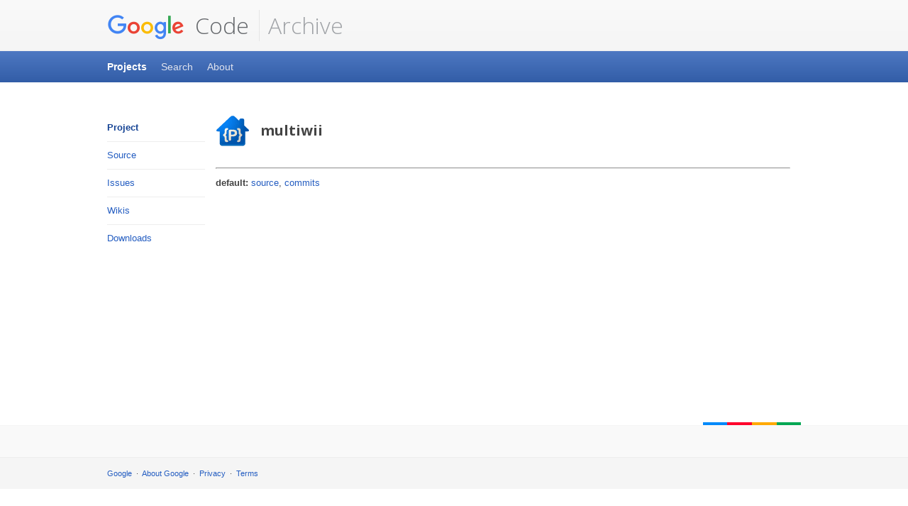

--- FILE ---
content_type: text/html
request_url: https://code.google.com/archive/p/multiwii/source
body_size: 820
content:
<!DOCTYPE html>
<html class="google" lang="en" ng-app="codesiteArchive.application">

  <head>
    <meta charset="utf-8">
    <meta content="initial-scale=1, minimum-scale=1, width=device-width" name="viewport">

    <!-- https://developers.google.com/webmasters/ajax-crawling/docs/specification -->
    <meta name="fragment" content="!">
    <title>Google Code Archive - Long-term storage for Google Code Project Hosting.</title>

    <link rel="icon" type="image/vnd.microsoft.icon" href="/archive/img/project-hosting.ico">
    <script src="//www.google.com/js/google.js"></script>
    <link href="//www.google.com/css/maia.css" rel="stylesheet">
    <link
        href="//fonts.googleapis.com/css?family=Open+Sans:300,400,600,700&amp;lang=en"
        rel="stylesheet">
    <link rel="stylesheet" href="/archive/archive_css.css">
    <script>
      CLOSURE_NO_DEPS = true;
    </script>
    <script src="/archive/angular.js"></script>
    <script src="/archive/pagedown.js"></script>
    <script src="/archive/archive.js"></script>
    <base href="/archive/">
  </head>

  <body>
    <div class="maia-header" id="maia-header" role="banner">
      <div class="maia-aux">
        <a href="/archive/">
          <h1>
            <img alt="Google" src="//www.google.com/images/branding/googlelogo/1x/googlelogo_color_116x41dp.png"> Code</a>
          </h1>
        </a>
        <a href="/archive/">
          <h2>Archive</h2>
        </a>
        <a class="maia-teleport" href="#content">Skip to content</a>
      </div>
    </div>

    <div ng-view></div>
    <noscript>
      <p>The Google Code Archive requires JavaScript to be enabled in your browser.</p>
    </noscript>

    <div id="maia-signature"></div>
    <div class="maia-footer" id="maia-footer">
      <div id="maia-footer-local">
      </div>
      <div id="maia-footer-global">
        <div class="maia-aux">
          <ul>
            <li>
              <a href="//www.google.com/">Google</a>
            </li>
            <li>
              <a href="//www.google.com/intl/en/about/">About Google</a>
            </li>
            <li>
              <a href="//www.google.com/intl/en/policies/privacy/">Privacy</a>
            </li>
            <li>
              <a href="//www.google.com/intl/en/policies/terms/">Terms</a>
            </li>
          </ul>
        </div>
      </div>
    </div>
    <script src="//www.google.com/js/maia.js"></script>
  </body>

</html>


--- FILE ---
content_type: text/css
request_url: https://www.google.com/css/maia.css
body_size: 11935
content:
@media screen,projection,print{html,input,textarea{font-family:arial,sans-serif}html.maia-noto:lang(ar),html.maia-noto:lang(ar) input,html.maia-noto:lang(ar) textarea{font-family:"Noto Naskh Arabic UI",arial,sans-serif}html{line-height:1.54}h5,h6,pre,table,input,textarea,code{font-size:1em}address,abbr,cite{font-style:normal}table{border-collapse:collapse;border-spacing:0}th{text-align:left}[dir=rtl] th{text-align:right}blockquote,q{font-style:italic}html[lang^=ja] blockquote,html[lang^=ja] q,html[lang^=ko] blockquote,html[lang^=ko] q,html[lang^=zh] blockquote,html[lang^=zh] q{font-style:normal}fieldset,iframe,img{border:0}q{quotes:none}sup,sub{line-height:0}html[lang^=ja] .ww,html[lang^=ko] .ww,html[lang^=zh] .ww{display:inline-block}}@media screen,projection{html,h4,h5,h6{font-size:13px}html{background:#fff;color:#444;padding:0 15px}body,fieldset{margin:0}h1,h2,h3,h4,em,i{font-weight:bold}h1,h2,h3,h4,blockquote,q{font-family:"open sans",arial,sans-serif}html.maia-noto:lang(ar) h1,html.maia-noto:lang(ar) h2,html.maia-noto:lang(ar) h3,html.maia-noto:lang(ar) h4,html.maia-noto:lang(ar) blockquote,html.maia-noto:lang(ar) q{font-family:"Noto Naskh Arabic UI","open sans",arial,sans-serif}h1,h2,h3,h4,h5,h6{margin:1.236em 0 .618em}h1+p,h2+p,h3+p,h4+p,h5+p,h6+p{margin-top:0}h1,h2{line-height:1.29}h1{font-size:20px}h1.maia-display{color:#333;font-size:44px;font-weight:300}h1.maia-super{font-size:28px}h2{font-size:16px}h3{font-size:14px;line-height:1.43}p,pre,table,form{margin:10px 0}h6{font-weight:normal}ul,ol{margin:10px 10px 10px 30px;padding:0}[dir=rtl] ul,[dir=rtl] ol{margin:10px 30px 10px 10px}ul ul,ul ol,ol ul,ol ol{margin-bottom:0;margin-top:0}pre strong,pre b,a strong,a b,a code{color:inherit}pre,code{color:#060;font:13px/1.54 "courier new",courier,monospace}legend{display:none}a{color:#245dc1;text-decoration:none}a:visited{color:#7759ae}a:focus,a:hover,a:active{text-decoration:underline}strong,b{color:#000}em,i{font-style:normal}sup,sub{font-size:11px}tr{background-color:#fafafa}tr:nth-of-type(even){background-color:#fff}tr:first-of-type th:first-of-type:empty{border-color:#fff #eee #eee #fff;visibility:hidden}th,td{border:1px solid #eee;padding:4px 12px;vertical-align:top}th{background-color:#f5f5f5}#maia-header,#maia-nav-x,#maia-footer,.maia-stage{margin:0 -15px}#maia-header .maia-aux:after,#maia-header .maia-util:after,#maia-main:after{clear:both;content:" ";display:block;height:0;visibility:hidden}#maia-main,.maia-aux{margin:auto;max-width:978px}#maia-main{clear:both;margin-top:30px}*+html #maia-main{margin-top:5px}#maia-main>img,#maia-main>iframe,#maia-main>*>img,#maia-main>*>iframe,.maia-cols>div>img,.maia-cols>div>iframe,.maia-cols>div>*>img,.maia-cols>div>*>iframe{-moz-box-sizing:border-box;box-sizing:border-box;max-width:100%}#maia-header{background:#f5f5f5;background:-moz-linear-gradient(top,#fafafa,#f5f5f5);background:-webkit-linear-gradient(top,#fafafa,#f5f5f5);background:-webkit-gradient(linear,left top,left bottom,color-stop(0,#fafafa),color-stop(1,#f5f5f5));background:linear-gradient(top,#fafafa,#f5f5f5);border-bottom:1px solid #eee;color:#444;min-height:44px;padding:14px 15px 13px}* html #maia-header{height:38px}#maia-header h1,#maia-header h2{float:left;font-size:32px;font-weight:300;line-height:1.375;margin:0}[dir=rtl] #maia-header h1,[dir=rtl] #maia-header h2{float:right}#maia-header h1,#maia-header h1 a{color:#63666a}#maia-header h1 img{margin:-1px 0 -4px;vertical-align:middle}* html #maia-header h1 img{margin:0;position:relative;top:5px}*+html #maia-header h1 img{margin:0;position:relative;top:5px}#maia-header h1 img[src$="google_logo_41.png"]{content:-webkit-image-set(url(//www.google.com/images/logos/google_logo_41.png) 1x,url(//www.google.com/images/logos/google_logo_41_2x.png) 2x);margin:-3px 0 -2px}#maia-header h2,#maia-header h2 a{color:#9fa2a6}#maia-header h2:before{border:solid #e5e5e5;border-width:0 0 0 1px;content:"";float:left;height:44px;margin:0 12px 0 14px}[dir=rtl] #maia-header h2:before{border-width:0 1px 0 0;float:right;margin:0 14px 0 12px}* html #maia-header h2{margin:0 0 0 24px}*+html #maia-header h2{margin:0 0 0 24px}*+[dir=rtl] #maia-header h2{margin:0 24px 0 0}#maia-header h1 a,#maia-header h2 a{display:-webkit-box;text-decoration:none}#maia-header .maia-teleport{height:1px;left:-10000px;overflow:hidden;position:absolute;top:auto;width:1px}[dir=rtl] #maia-header .maia-teleport{left:auto;right:-10000px}#maia-header .maia-teleport:active,#maia-header .maia-teleport:focus,#maia-header .maia-teleport:hover{background:#f9edbe;border:1px solid #f0c36d;-moz-border-radius:2px;-webkit-border-radius:2px;border-radius:2px;-moz-box-shadow:0 2px 4px rgba(0,0,0,.14);-webkit-box-shadow:0 2px 4px rgba(0,0,0,.14);box-shadow:0 2px 4px rgba(0,0,0,.14);height:auto;left:0;margin:5px auto;max-width:180px;padding:6px;right:0;text-align:center;width:auto;z-index:3}#maia-header .maia-util{float:right;min-height:44px}[dir=rtl] #maia-header .maia-util{float:left}#maia-header .maia-util p{margin:0}html.mmfb #maia-header h1,html.mmfb #maia-header h2{font-family:"product sans","open sans",arial,sans-serif;font-weight:400;-moz-osx-font-smoothing:grayscale;text-rendering:optimizeLegibility;-webkit-font-smoothing:antialiased;white-space:nowrap}html.mmfb.maia-noto:lang(ar) #maia-header h1,html.mmfb.maia-noto:lang(ar) #maia-header h2{font-family:"Noto Naskh Arabic UI","product sans","open sans",arial,sans-serif}html.mmfb #maia-header h1 img[src$="googlelogo_color_116x41dp.png"]{content:-webkit-image-set(url(//www.google.com/images/branding/googlelogo/1x/googlelogo_color_116x41dp.png) 1x,url(//www.google.com/images/branding/googlelogo/2x/googlelogo_color_116x41dp.png) 2x);margin:0 -8px -3px -1px;vertical-align:bottom;width:116px}html.mmfb #maia-header h2:before,html[dir=rtl].mmfb #maia-header h2:before{display:none}html.mmfb #maia-header h2 a{margin-left:-2px}#maia-nav-x,#maia-nav-x.maia-compact h1{background:#325da7;background:-moz-linear-gradient(top,#4e78c2,#325da7);background:-webkit-linear-gradient(top,#4e78c2,#325da7);background:-webkit-gradient(linear,left top,left bottom,color-stop(0,#4e78c2),color-stop(1,#325da7));background:linear-gradient(top,#4e78c2,#325da7);color:#fff;padding:0 15px}*+html #maia-nav-x{width:100%}#maia-nav-x ul{padding:6px 0}#maia-nav-x ul,#maia-nav-y ul{list-style:none;margin:0}#maia-nav-x ul,#maia-nav-x li a,#maia-nav-x li.active li a,#maia-nav-x .maia-aux{position:relative}* html #maia-nav-x ul{height:1%}*+html #maia-nav-x ul{height:1%}#maia-nav-x ul:after{clear:both;content:"";display:block}#maia-nav-x ul ul,#maia-nav-x ul+ul{background:none;color:#444;padding:0;margin:6px 0}#maia-nav-x ul ul{height:100%;left:0;position:absolute;top:0;width:100%}[dir=rtl] #maia-nav-x ul ul{left:auto;right:0}* html #maia-nav-x ul ul{border-bottom:1px solid #eee;color:#444;top:44px}*+html #maia-nav-x ul ul{border-bottom:1px solid #eee;height:38px;top:44px}#maia-nav-x ul ul:after,#maia-nav-x ul+ul:after{border-bottom:1px solid #eee;padding:0 0 6px}#maia-nav-x ul ul:before{content:"";display:block;height:100%}#maia-nav-x ul ul li,#maia-nav-x ul+ul li{font-size:13px;line-height:1.54;text-shadow:none}* html #maia-nav-x ul ul li{font-size:13px}#maia-nav-x ul ul ul,#maia-nav-y ul ul ul{display:none}#maia-nav-x li{float:left;font-size:14px;line-height:1.43;margin:0 20px 0 0;padding:6px 0;text-shadow:0 -1px 0 rgba(0,0,0,.08)}[dir=rtl] #maia-nav-x li{float:right;margin:0 0 0 20px}#maia-nav-x li:last-child{margin:0}#maia-nav-x li a,#maia-nav-y li a{display:block;margin:-6px 0;padding:6px 0}#maia-nav-x li a,#maia-nav-x li.active li a{z-index:1}#maia-nav-x li,#maia-nav-x li.active a,#maia-nav-x li.active li.active a,#maia-nav-y li,#maia-nav-y li.active a,#maia-nav-y li.active li.active a{font-weight:bold}#maia-nav-x li a,#maia-nav-x li.active li a,#maia-nav-y li a,#maia-nav-y li.active li a{font-weight:normal}#maia-nav-x li a{color:#e1e5f2}#maia-nav-x li a:hover,#maia-nav-x li.active a{color:#fff}#maia-nav-x li li a:hover,#maia-nav-x li li.active a,#maia-nav-x li.active li a:hover,#maia-nav-x li.active li.active a,#maia-nav-y li a:hover,#maia-nav-y li.active a,#maia-nav-y li.active li a:hover,#maia-nav-y li.active li.active a{color:#164495}#maia-nav-x ul+ul li a:hover,#maia-nav-x ul+ul li.active a{color:#164495}#maia-nav-x li li a,#maia-nav-x li.active li a,#maia-nav-y li a,#maia-nav-y li.active li a{color:#245dc1}#maia-nav-x ul+ul li a{color:#245dc1}#maia-nav-x.maia-complex{margin-bottom:45px}#maia-nav-x.maia-complex+#maia-main{margin-top:75px}*+html #maia-nav-x.maia-complex+#maia-main{margin-top:50px}#maia-nav-x.maia-complex.maia-compact{margin-bottom:0}#maia-nav-x.maia-complex.maia-compact+#maia-main{margin-top:30px}#maia-nav-x.maia-compact{background:none;-moz-box-shadow:none;-webkit-box-shadow:none;box-shadow:none;color:#444}#maia-nav-x.maia-compact h1{cursor:pointer;font:bold 14px/3.15 arial,sans-serif;height:44px;margin:0 -15px;overflow:hidden;position:relative;padding:0 59px 0 15px;-webkit-tap-highlight-color:transparent;-ms-text-overflow:ellipsis;text-overflow:ellipsis;text-shadow:0 -1px 0 rgba(0,0,0,.08);-moz-user-select:none;-webkit-user-select:none;user-select:none;white-space:nowrap}[dir=rtl] #maia-nav-x.maia-compact h1{padding:0 15px 0 59px}#maia-nav-x.maia-compact h1:after{background-image:-moz-repeating-linear-gradient(#3863aa 0,#3863aa 1px,#fff 1px,#fff 3px,transparent 3px,transparent 5px);background-image:-ms-repeating-linear-gradient(#3863aa 0,#3863aa 1px,#fff 1px,#fff 3px,transparent 3px,transparent 5px);background-image:-webkit-repeating-linear-gradient(#3863aa 0,#3863aa 1px,#fff 1px,#fff 3px,transparent 3px,transparent 5px);background-image:repeating-linear-gradient(#3863aa 0,#3863aa 1px,#fff 1px,#fff 3px,transparent 3px,transparent 5px);content:"";display:block;height:13px;position:absolute;right:21px;top:15.5px;width:17px}[dir=rtl] #maia-nav-x.maia-compact h1:after{left:21px;right:auto}#maia-nav-x.maia-compact h1:before{background:-moz-linear-gradient(top,#4674c1,#3760ad);background:-webkit-linear-gradient(top,#4674c1,#3760ad);background:-webkit-gradient(linear,left top,left bottom,color-stop(0,#4674c1),color-stop(1,#3760ad));background:linear-gradient(top,#4674c1,#3760ad);border:1px solid;border-color:#2a5194 #2d57a0 #2e58a0;-moz-border-radius:2px;-webkit-border-radius:2px;border-radius:2px;-moz-box-shadow:0 1px 0 #436cb1;-webkit-box-shadow:0 1px 0 #436cb1;box-shadow:0 1px 0 #436cb1;-moz-box-sizing:border-box;box-sizing:border-box;content:"";display:block;height:27px;position:absolute;right:15px;top:8.5px;width:29px}[dir=rtl] #maia-nav-x.maia-compact h1:before{left:15px;right:auto}#maia-nav-x.maia-compact.active h1:after{background-image:-moz-repeating-linear-gradient(#00549a 0,#00549a 1px,#fff 1px,#fff 3px,transparent 3px,transparent 5px);background-image:-ms-repeating-linear-gradient(#00549a 0,#00549a 1px,#fff 1px,#fff 3px,transparent 3px,transparent 5px);background-image:-webkit-repeating-linear-gradient(#00549a 0,#00549a 1px,#fff 1px,#fff 3px,transparent 3px,transparent 5px);background-image:repeating-linear-gradient(#00549a 0,#00549a 1px,#fff 1px,#fff 3px,transparent 3px,transparent 5px)}#maia-nav-x.maia-compact.active h1:before{background:#2e5aa4}#maia-nav-x.maia-compact h1+ul{background:#304f8a;color:#fff;height:0;margin:0 -15px;overflow:hidden;padding:0 15px;-moz-transform:scale(1,0);-ms-transform:scale(1,0);-webkit-transform:scale(1,0);transform:scale(1,0);-moz-transform-origin:0% 0%;-ms-transform-origin:0% 0%;-webkit-transform-origin:0% 0%;transform-origin:0% 0%;-moz-transition:-moz-transform .2s ease-out;-webkit-transition:-webkit-transform .2s ease-out;transition:transform .2s ease-out}#maia-nav-x.maia-compact.active h1+ul{-moz-box-shadow:inset 0 1px 2px rgba(0,0,0,.08);-webkit-box-shadow:inset 0 1px 2px rgba(0,0,0,.08);box-shadow:inset 0 1px 2px rgba(0,0,0,.08);height:auto;-moz-transform:scale(1,1);-ms-transform:scale(1,1);-webkit-transform:scale(1,1);transform:scale(1,1)}#maia-nav-x.maia-compact h1+ul li{opacity:0;-moz-transition:opacity .2s ease-out;-webkit-transition:opacity .2s ease-out;transition:opacity .2s ease-out;-moz-transition-delay:-.2s;-webkit-transition-delay:-.2s;transition-delay:-.2s}#maia-nav-x.maia-compact.active h1+ul li{opacity:1;-moz-transition-delay:.2s;-webkit-transition-delay:.2s;transition-delay:.2s}#maia-nav-x.maia-compact h1+ul li{float:none;margin:0;padding:12px 0}#maia-nav-x.maia-compact h1+ul li+li{border-top:1px solid #405d93}#maia-nav-x.maia-compact .maia-aux{max-width:none}#maia-nav-x.maia-compact .maia-aux>div,#maia-nav-x.maia-compact .maia-aux>a{display:none}#maia-nav-y{float:left;margin:0 0 120px;width:14.1104296%}[dir=rtl] #maia-nav-y{float:right}#maia-nav-y+.maia-article{float:right;width:82.8220858896%}[dir=rtl] #maia-nav-y+.maia-article{float:left}* html .maia-article{float:right;width:82.8220858896%}#maia-nav-y+.maia-article>:first-child,#maia-nav-y+.maia-article>.maia-teleport+h1,#maia-nav-y+.maia-article>.maia-nav-aux+h1,#maia-nav-y+.maia-article>.maia-nav-aux+.maia-teleport+h1{margin-top:0}#maia-nav-y ul ul,#maia-nav-y li{border:solid #eee}#maia-nav-y ul ul{border-width:1px 0 0;margin:9px 0 -9px}#maia-nav-y li{border-width:0 0 1px;padding:9px 0}#maia-nav-y li:last-child{border:0}#maia-nav-y li li{margin:0 0 0 18px}[dir=rtl] #maia-nav-y li li{margin:0 18px 0 0}#maia-signature{clear:both;margin:120px auto 0;max-width:978px;min-height:4px}#maia-signature:after,#maia-signature:before{content:"";float:right;height:4px}[dir=rtl] #maia-signature:after,[dir=rtl] #maia-signature:before{float:left}#maia-signature:after,[dir=rtl] #maia-signature:before{border-left:34px solid #0089fa;border-right:35px solid #ff002b}#maia-signature:before,[dir=rtl] #maia-signature:after{border-left:35px solid #ffa900;border-right:34px solid #00a753}#maia-footer{background:#f5f5f5;clear:both}#maia-footer-global,#maia-footer-local{padding:10px 15px}#maia-footer-global{border-top:1px solid #eee;font-size:11px;line-height:2.19;list-style:none}#maia-footer-global ul{margin:0}#maia-footer-global li{display:inline}#maia-footer-global li+li:before{content:"·";padding:0 3px}* html #maia-footer-global li{margin:0 13px 0 0}*+html #maia-footer-global li{margin:0 13px 0 0}*+[dir=rtl] #maia-footer-global li{margin:0 0 0 13px}#maia-footer-local{background:#f9f9f9;border-top:1px solid #f5f5f5;min-height:24px}iframe[id^="oauth2relay"]{height:1px !important;left:0 !important;overflow:hidden !important;position:absolute !important;top:-1px !important;width:1px !important}}@media screen and (max-width:767px){#maia-header{min-height:33px;padding:9px 15px 8px}#maia-header h1,#maia-header h2{float:none !important}#maia-header h1 a,#maia-header h2 a{display:block}#maia-header h1{font-size:24px}#maia-header h1 img{height:31px;margin:-2px 0 -3px}html.mmfb #maia-header h1 img[src$="googlelogo_color_116x41dp.png"]{margin-right:-6px;width:auto}#maia-header h2{background-image:-moz-radial-gradient(top center,ellipse farthest-side,rgba(0,0,0,.04) 0,transparent 100%);background-image:-ms-radial-gradient(top center,ellipse farthest-side,rgba(0,0,0,.04) 0,transparent 100%);background-image:-webkit-gradient(radial,top center,0,top center,100%,color-stop(0,rgba(0,0,0,.04)),color-stop(100%,transparent));background-image:-webkit-radial-gradient(top center,ellipse farthest-side,rgba(0,0,0,.04) 0,transparent 100%);background-image:radial-gradient(farthest-side at top center,rgba(0,0,0,.04) 0,transparent 100%);border-top:1px solid #e1e1e1;font-family:arial,sans-serif;font-size:11px;line-height:1.81;margin:8px 0 -8px;padding:1px 0 0}html.maia-noto:lang(ar) #maia-header h2{font-family:"Noto Naskh Arabic UI",arial,sans-serif}#maia-header h2:before{content:none}#maia-header h2,#maia-header h2 a{color:#63666a}#maia-header .maia-util{background:#fff;border:1px solid #e9e9e9;border-bottom-color:#d9d9d9;-moz-border-radius:3px;-webkit-border-radius:3px;border-radius:3px;-moz-box-shadow:0 2px 2px rgba(0,0,0,.04);-webkit-box-shadow:0 2px 2px rgba(0,0,0,.04);box-shadow:0 2px 2px rgba(0,0,0,.04);float:none !important;margin:8px 0 6px;min-height:0;padding:5px 10px}#maia-nav-y{float:none !important;margin:0 0 30px !important;width:auto}#maia-nav-y+.maia-article{float:none !important;margin:0 !important;width:100% !important}#maia-signature{margin:90px auto 0;min-height:3px}#maia-signature:after,#maia-signature:before{height:3px}#maia-signature:after,[dir=rtl] #maia-signature:before{border-width:0 25.5px 0 26.25px}#maia-signature:before,[dir=rtl] #maia-signature:after{border-width:0 26.25px 0 25.5px}}@media print{a{color:inherit}#maia-header h1 img{display:block}#maia-header a{text-decoration:none}#maia-header .maia-teleport,#maia-signature,#maia-footer,.maia-nav{display:none}}@media screen,projection{.maia-cols{margin:0 -1.53374233129%;width:103.067484663%}*+html .maia-cols{margin-bottom:20px !important}#maia-nav-y+.maia-article .maia-cols{margin:0 -1.85185185185%;width:103.703703704%}.maia-cols:after{clear:both;content:" ";display:block;height:0;visibility:hidden}.maia-col-1,.maia-col-2,.maia-col-3,.maia-col-4,.maia-col-5,.maia-col-6,.maia-col-7,.maia-col-8,.maia-col-9,.maia-col-10,.maia-col-11,.maia-col-12{float:left;margin:0 1.4880952381% 20px}* html .maia-col-1,* html .maia-col-2,* html .maia-col-3,* html .maia-col-4,* html .maia-col-5,* html .maia-col-6,* html .maia-col-7,* html .maia-col-8,* html .maia-col-9,* html .maia-col-10,* html .maia-col-11,* html .maia-col-12{margin:0;padding:0 1.4% 20px}*+html .maia-col-1,*+html .maia-col-2,*+html .maia-col-3,*+html .maia-col-4,*+html .maia-col-5,*+html .maia-col-6,*+html .maia-col-7,*+html .maia-col-8,*+html .maia-col-9,*+html .maia-col-10,*+html .maia-col-11,*+html .maia-col-12{margin:0 1.4% 20px}#maia-nav-y+.maia-article .maia-col-1,#maia-nav-y+.maia-article .maia-col-2,#maia-nav-y+.maia-article .maia-col-3,#maia-nav-y+.maia-article .maia-col-4,#maia-nav-y+.maia-article .maia-col-5,#maia-nav-y+.maia-article .maia-col-6,#maia-nav-y+.maia-article .maia-col-7,#maia-nav-y+.maia-article .maia-col-8,#maia-nav-y+.maia-article .maia-col-9,#maia-nav-y+.maia-article .maia-col-10,#maia-nav-y+.maia-article .maia-col-11,#maia-nav-y+.maia-article .maia-col-12{margin:0 1.78571428571% 20px}*+html #maia-nav-y+.maia-article .maia-col-1,*+html #maia-nav-y+.maia-article .maia-col-2,*+html #maia-nav-y+.maia-article .maia-col-3,*+html #maia-nav-y+.maia-article .maia-col-4,*+html #maia-nav-y+.maia-article .maia-col-5,*+html #maia-nav-y+.maia-article .maia-col-6,*+html #maia-nav-y+.maia-article .maia-col-7,*+html #maia-nav-y+.maia-article .maia-col-8,*+html #maia-nav-y+.maia-article .maia-col-9,*+html #maia-nav-y+.maia-article .maia-col-10,*+html #maia-nav-y+.maia-article .maia-col-11,*+html #maia-nav-y+.maia-article .maia-col-12{margin:0 1.7% 20px}[dir=rtl] .maia-col-1,[dir=rtl] .maia-col-2,[dir=rtl] .maia-col-3,[dir=rtl] .maia-col-4,[dir=rtl] .maia-col-5,[dir=rtl] .maia-col-6,[dir=rtl] .maia-col-7,[dir=rtl] .maia-col-8,[dir=rtl] .maia-col-9,[dir=rtl] .maia-col-10,[dir=rtl] .maia-col-11,[dir=rtl] .maia-col-12{float:right}.maia-col-1{width:5.35714285714%}.maia-col-2{width:13.6904761905%}.maia-col-3{width:22.0238095238%}.maia-col-4{width:30.3571428571%}.maia-col-5{width:38.6904761905%}.maia-col-6{width:47.0238095238%}.maia-col-7{width:55.3571428571%}.maia-col-8{width:63.6904761905%}.maia-col-9{width:72.0238095238%}.maia-col-10{width:80.3571428571%}.maia-col-11{width:88.6904761905%}.maia-col-12{width:97.0238095238%}#maia-nav-y+.maia-article .maia-col-1{width:6.42857142857%}#maia-nav-y+.maia-article .maia-col-2{width:16.4285714286%}#maia-nav-y+.maia-article .maia-col-3{width:26.4285714286%}#maia-nav-y+.maia-article .maia-col-4{width:36.4285714286%}#maia-nav-y+.maia-article .maia-col-5{width:46.4285714286%}#maia-nav-y+.maia-article .maia-col-6{width:56.4285714286%}#maia-nav-y+.maia-article .maia-col-7{width:66.4285714286%}#maia-nav-y+.maia-article .maia-col-8{width:76.4285714286%}#maia-nav-y+.maia-article .maia-col-9{width:86.4285714286%}#maia-nav-y+.maia-article .maia-col-10,#maia-nav-y+.maia-article .maia-col-11,#maia-nav-y+.maia-article .maia-col-12{width:96.4285714286%}}@media screen and (max-width:767px){.maia-cols{margin:0 !important;width:100% !important}.maia-col-1,.maia-col-2,.maia-col-3,.maia-col-4,.maia-col-5,.maia-col-6,.maia-col-7,.maia-col-8,.maia-col-9,.maia-col-10,.maia-col-11,.maia-col-12{clear:both;float:none !important;margin:0 0 20px !important;width:100% !important}}@media screen,projection,print{.maia-meta,.maia-note{color:#666}}@media screen,projection{#maia-header .maia-util .maia-plusone,#maia-header .maia-util .maia-search{float:left;margin:0 0 0 15px}[dir=rtl] #maia-header .maia-util .maia-plusone,[dir=rtl] #maia-header .maia-util .maia-search{float:right;margin:0 15px 0 0}#maia-header .maia-util>:first-child{margin:0}#maia-header .maia-util .maia-plusone{display:block;line-height:normal;margin-top:10px !important}#maia-header .maia-util .maia-search{margin-top:8px !important}#maia-header .maia-util a+.maia-button{margin:5px 0 5px 10px}[dir=rtl] #maia-header .maia-util a+.maia-button{margin:5px 10px 5px 0}*+html #maia-header .maia-util a+.maia-button{vertical-align:middle}#maia-header .maia-plusone{display:inline;line-height:50px;margin:0 0 0 10px}[dir=rtl] #maia-header .maia-plusone{margin:0 10px 0 0}#maia-header .maia-search{float:right;margin:0}[dir=rtl] #maia-header .maia-search{float:left}.maia-breadcrumb{font-size:11px;line-height:1.82;margin:0 0 20px;min-height:28px;overflow:hidden}.maia-breadcrumb ol{margin:0 auto;max-width:978px;padding:12px 0}.maia-breadcrumb ol:after{clear:both;content:" ";display:block;height:0;visibility:hidden}.maia-breadcrumb li{float:left;font-weight:bold;list-style:none}[dir=rtl] .maia-breadcrumb li{float:right}.maia-breadcrumb li a{font-weight:normal;margin:0 5px 0 0;padding:1px 0 0}[dir=rtl] .maia-breadcrumb li a{margin:0 0 0 5px}.maia-breadcrumb li+li:before{content:"›";padding:0 6px 0 3px}[dir=rtl] .maia-breadcrumb li+li:before{padding:0 3px 0 6px}* html .maia-breadcrumb li{margin:0 13px 0 0}*+html .maia-breadcrumb li{margin:0 13px 0 0}*+[dir=rtl] .maia-breadcrumb li{margin:0 0 0 13px}.maia-button{background-color:#4173c9;background-image:-moz-linear-gradient(top,#5e8ee4,#4173c9);background-image:-webkit-linear-gradient(top,#5e8ee4,#4173c9);background-image:-webkit-gradient(linear,left top,left bottom,color-stop(0,#5e8ee4),color-stop(1,#4173c9));background-image:linear-gradient(top,#5e8ee4,#4173c9);border:0;-moz-border-radius:2px;-webkit-border-radius:2px;border-radius:2px;color:#fff;cursor:pointer;display:inline-block;font-family:arial,sans-serif;font-size:13px;font-weight:bold;line-height:1.54;padding:7px 12px;text-align:center;text-shadow:0 -1px 0 rgba(0,0,0,.08)}html.maia-noto:lang(ar) .maia-button{font-family:"Noto Naskh Arabic UI",arial,sans-serif}a.maia-button{color:#fff !important;text-decoration:none}button.maia-button{margin:0;overflow:visible;white-space:normal}button.maia-button::-moz-focus-inner{border:0;padding:0}.maia-button:hover,.maia-button:focus{background-color:#396bbc;background-image:-moz-linear-gradient(top,#5587d7,#396bbc);background-image:-webkit-linear-gradient(top,#5587d7,#396bbc);background-image:-webkit-gradient(linear,left top,left bottom,color-stop(0,#5587d7),color-stop(1,#396bbc));background-image:linear-gradient(top,#5587d7,#396bbc)}.maia-button:active{-moz-box-shadow:inset 0 2px 4px rgba(0,0,0,.24);-webkit-box-shadow:inset 0 2px 4px rgba(0,0,0,.24);box-shadow:inset 0 2px 4px rgba(0,0,0,.24)}.maia-button[disabled],.maia-button.maia-button-disabled{background-color:#a4b9e3;background-image:-moz-linear-gradient(top,#b0c7f0,#a4b9e3);background-image:-webkit-linear-gradient(top,#b0c7f0,#a4b9e3);background-image:-webkit-gradient(linear,left top,left bottom,color-stop(0,#b0c7f0),color-stop(1,#a4b9e3));background-image:linear-gradient(top,#b0c7f0,#a4b9e3);-moz-box-shadow:none !important;-webkit-box-shadow:none !important;box-shadow:none !important;cursor:default !important}.maia-button.maia-button-secondary{background-color:#f5f5f5;background-image:-moz-linear-gradient(top,#f9f9f9,#f5f5f5);background-image:-webkit-linear-gradient(top,#f9f9f9,#f5f5f5);background-image:-webkit-gradient(linear,left top,left bottom,color-stop(0,#f9f9f9),color-stop(1,#f5f5f5));background-image:linear-gradient(top,#f9f9f9,#f5f5f5);border:1px solid #e5e5e5;color:#444;padding:6px 11px;text-shadow:0 1px 0 #fff}a.maia-button.maia-button-secondary{color:#444 !important}.maia-button.maia-button-secondary:hover,.maia-button.maia-button-secondary:focus{background-color:#f1f1f1;background-image:-moz-linear-gradient(top,#f5f5f5,#f1f1f1);background-image:-webkit-linear-gradient(top,#f5f5f5,#f1f1f1);background-image:-webkit-gradient(linear,left top,left bottom,color-stop(0,#f5f5f5),color-stop(1,#f1f1f1));background-image:linear-gradient(top,#f5f5f5,#f1f1f1);border-color:#e1e1e1}.maia-button.maia-button-secondary:active{-moz-box-shadow:inset 0 1px 2px rgba(0,0,0,.12);-webkit-box-shadow:inset 0 1px 2px rgba(0,0,0,.12);box-shadow:inset 0 1px 2px rgba(0,0,0,.12)}.maia-button.maia-button-secondary[disabled],.maia-button.maia-button-secondary.maia-button-disabled{background-color:#f9f9f9;background-image:-moz-linear-gradient(top,#fafafa,#f9f9f9);background-image:-webkit-linear-gradient(top,#fafafa,#f9f9f9);background-image:-webkit-gradient(linear,left top,left bottom,color-stop(0,#fafafa),color-stop(1,#f9f9f9));background-image:linear-gradient(top,#fafafa,#f9f9f9);border-color:#eee;color:#aaa !important}.maia-button-box{text-align:center}#maia-nav-x .maia-button{-moz-box-shadow:0 0 2px rgba(0,0,0,.4),inset 0 0 2px rgba(255,255,255,.4);-webkit-box-shadow:0 0 2px rgba(0,0,0,.4),inset 0 0 2px rgba(255,255,255,.4);box-shadow:0 0 2px rgba(0,0,0,.4),inset 0 0 2px rgba(255,255,255,.4);float:right;margin:7px 0 0;padding:5px 12px;position:absolute;right:0;top:0;z-index:1}[dir=rtl] #maia-nav-x .maia-button{float:left;left:0;right:auto}#maia-nav-x .maia-button:active{-moz-box-shadow:0 0 2px rgba(0,0,0,.4),inset 0 2px 4px rgba(0,0,0,.24);-webkit-box-shadow:0 0 2px rgba(0,0,0,.4),inset 0 2px 4px rgba(0,0,0,.24);box-shadow:0 0 2px rgba(0,0,0,.4),inset 0 2px 4px rgba(0,0,0,.24)}form,form fieldset{margin:0 0 20px}form fieldset{padding:0}form legend{display:block;font:bold 14px "open sans",arial,sans-serif;line-height:1.5;margin:0;padding:0}form ol{margin:0 0 0 1em;padding:0 0 0 1em}[dir=rtl] form ol{margin:0 1em 0 0;padding:0 1em 0 0}form ul,[dir=rtl] form ul{list-style:none;margin:0;padding:0}form li{margin:0 0 20px}form li li{margin:0}form label,form p,form input,form textarea,form select{margin:0 0 5px}form label{display:block;font-weight:bold;padding:0}form li li label{font-weight:normal}form input:not([type]),form input[type=text],form textarea{border:1px solid #ebebeb;border-top-color:#dcdcdc;color:#444;font-family:arial,sans-serif;line-height:normal;padding:6px 10px;width:300px}html.maia-noto:lang(ar) form input:not([type]),html.maia-noto:lang(ar) form input[type=text],html.maia-noto:lang(ar) form textarea{font-family:"Noto Naskh Arabic UI",arial,sans-serif}form textarea{height:150px}form input:not([type]):focus,form input[type=text]:focus,form textarea:focus{border-color:#5e94ff;-moz-box-shadow:inset 0 1px 2px rgba(0,0,0,.2);-webkit-box-shadow:inset 0 1px 2px rgba(0,0,0,.2);box-shadow:inset 0 1px 2px rgba(0,0,0,.2);outline:0}form input[disabled],form textarea[disabled],form label.maia-form-disabled{color:#999}form input:not([type])[disabled],form input[type=text][disabled],form textarea[disabled]{background-color:#ebebeb}form .maia-form-required{color:#dd4b39}form .maia-form-error input:not([type]),form .maia-form-error input[type=text],form .maia-form-error textarea{border-color:#dd4b39}form .maia-form-error .maia-form-error-msg{background:url("data:image/png;base64, iVBORw0KGgoAAAANSUhEUgAAABAAAAAQCAMAAAAoLQ9TAAAABGdBTUEAALGPC/xhBQAAADlQTFRFz0Y110k33Us53Us510k33Us5zkY13Us50EY10kc220o43Us53Us53Us53Us5zkY1AAAA00c23Us5FIz0KwAAABF0Uk5T/Lt0dbmX%2BWLs3acUUCkV%2BwDRb69DAAAAZUlEQVQYV13IRxLCMBREQRGcFb76/odlIVwYv83UdIpbaUzpvfzBg/cVMuQLrLD%2B4EkErxNqH9CPL%2BwG2AcUqBVKRIrYIGfYIlIsYJ7BEikatFrHRppAO44GptQNGV8/4aynuPUBV40P7GZNvnEAAAAASUVORK5CYII%3D") top left no-repeat;color:#dd4b39;padding:0 0 0 20px}[dir=rtl] form .maia-form-error-msg{background-position:right top;padding:0 20px 0 0}form .recaptchatable tr,form .recaptchatable td{background:#fff}form .recaptchatable #recaptcha_response_field{font-size:13px;padding:4px 0}.maia-form-promo{margin:20px 0 0;text-align:right}[dir=rtl] .maia-form-promo{text-align:left}ul.maia-form-group-1 li{float:left;margin:0 20px 0 0}[dir=rtl] ul.maia-form-group-1 li{float:right;margin:0 0 0 20px}ul.maia-form-group-2 li,ul.maia-form-group-3 li,ul.maia-form-group-4 li{float:left}[dir=rtl] ul.maia-form-group-2 li,[dir=rtl] ul.maia-form-group-3 li,[dir=rtl] ul.maia-form-group-4 li{float:right}ul.maia-form-group-2 li{width:50%}ul.maia-form-group-3 li{width:33%}ul.maia-form-group-4 li{width:25%}ul.maia-form-group-1+*,ul.maia-form-group-2+*,ul.maia-form-group-3+*,ul.maia-form-group-4+*{clear:left}[dir=rtl] ul.maia-form-group-1+*,[dir=rtl] ul.maia-form-group-2+*,[dir=rtl] ul.maia-form-group-3+*,[dir=rtl] ul.maia-form-group-4+*{clear:right}.maia-aside,.maia-notification,.maia-promo{border:1px solid;-moz-border-radius:4px;-webkit-border-radius:4px;border-radius:4px;margin:10px 0;padding:10px;position:relative;top:-1px}.maia-aside>:first-child,.maia-notification>:first-child,.maia-promo>:first-child{margin-top:0}.maia-aside>:last-child,.maia-notification>:last-child,.maia-promo>:last-child{margin-bottom:0}.maia-aside{background:#f9f9f9;border-color:#f2f2f2}.maia-notification{background:#fffbe4;border-color:#f8f6e6}.maia-promo{background:#f6f9ff;border-color:#eff2f9}.maia-locales{background:transparent url("data:image/png;base64, iVBORw0KGgoAAAANSUhEUgAAABEAAAARCAMAAAAMs7fIAAAABGdBTUEAALGPC/xhBQAAAFpQTFRFAAAAc8b%2BeNj%2BeLL7lt3/YbL4cs/9rNn8p9b7%2Bfn5hdD/a8D/7vD/vOL9itf%2B////3PD%2Byuj9R6348Pb7KZz2UL78MKL3Oqv4Zsz/ndX8qN/%2BI5T0S7X4W8b9mmuivQAAAAF0Uk5TAEDm2GYAAACXSURBVBjTXYqLEsIwCARR%2B27zpCFNxP//TSGOTu3OhDs2wGaPM9bD8hKGMDtnDq130GkxDK/BY/tVc6CtXa21Q72ClFKoqUrINBLAzHP9grKpccxFYmqNIcY4j%2BXDiLJBztmUXCRkGgkgIsZbO1kwEjVDKwYmDriSGt6FPHrnp6x1Bd/vzxP9Bj8mFfBH2K8Gtng1AA95bxQhE7o%2B68UQAAAAAElFTkSuQmCC") left center no-repeat;float:right;padding:0 0 0 24px}[dir=rtl] .maia-locales{background-position:right center;float:left;padding:0 24px 0 0}.maia-locales form{margin:0}.maia-locales label span{height:1px;left:-10000px;overflow:hidden;position:absolute;top:auto;width:1px}[dir=rtl] .maia-locales label span{left:auto;right:-10000px}.maia-locales select{line-height:3.08;margin:-10px 0}.google .maia-locales select{display:none}.maia-media{display:inline-block}a.maia-media{position:relative}a.maia-media:after{content:url("[data-uri]%2B4%2BPj6Ojo1tbW39/f1dXV2tra2tra6%2Bvr1dXV5eXl5OTko6Oj2tra19fX6urqvLy86urq3t7eeXl50tLS39/f3d3d3d3d6Ojonp6e3d3d2NjY39/fmJiYyMjI2NjYx8fH0tLSUFBQ6%2Bvr39/fYWFh4eHhUVFR2tra5%2Bfn29vb3Nzc2tra5eXl29vb6urq7u7u6%2Bvr0dHRysrKwMDAzs7O7%2B/vu7u77e3t39/f4eHh7e3tnJyc2tra3t7e5%2Bfn1tbWb29vzMzM3d3d0NDQ2NjYysrKdHR0ODg44ODg0NDQXV1d4%2BPj5eXl6urq2dnZ3d3dh4eH0tLSOjo63Nzc2tra1dXV19fXAAAAenp6l5eXz8/PAAAAHx8f3d3dAAAAICAgAAAAAAAAAAAAAAAAAAAAAAAAAAAAAAAAAAAAAAAAAAAAAAAAAAAAAAAAAAAAAAAAAAAAAAAAAAAAAAAAAAAAAAAAAAAAAAAAAAAAAAAAAAAAAAAAAAAAAAAAAAAAAAAAAAAA29vb29vbzMzM1NTU2tra1NTUjIyMkZGR4eHh7e3t39/f5ubm5eXl4ODglZWV4%2BPj19fXkpKShISE5%2BfnkJCQ6%2Bvr0tLS3NzczMzMEhIShYWF/f397u7uAAAA/Pz88fHx7%2B/v9PT09fX1%2B/v78vLy9vb28/Pz9/f38PDw%2Bvr6%2BPj4%2Bfn5GgSgWwAAAL90Uk5T9/v//vv9/qNO0ZvOdUl6KmFsGmRnMmQi5p4tvdZyZ2RZqDhyuGcfVs5hHO/WLfMqNTtkNSc1J3LhtTB1dUmLm%2Ba4%2B87JsPeFsDLhZK1DhWolXHVyyZMwZ2RyLU5hS1kckM4f0Rz7tfNnYcX7kJuLVktDUZs9luHJnjBk3rhfIk7h68VcJRq18x/ArYjv5idWGu/zcskhJS38IxfrGRciIBsdHxocGB4SFxYTDhUQDxELFAwJCA0HCgUEBgMCAQCcJdrMAAAGIklEQVRYw6XZ5XMbRxQA8J1MZ8rMzMzMNGVmZpjSlJnbcNI06MCYxLqTToeSTmAr/WIX3FDtaOw4sVXXjhPbf0XfvjudaO90kt%2BXwKx%2B8/be3t3uO/IbKzZC5HLd3dlsJpPp6upKYcBf4J/ZbHd3LkdHMH9K2JypUSqZSCTSNODPZJKyJdMVWOQyiKXTajyumxGPq%2BAm0bQjCZOjyVFNjesxWZYkBUOSZDmmA0pNO5LUepgdajFZUnhBKwuBVyQ5Rk2TrBFJlUfTQy6uyxLFnn5k2V3t7X07dw62tz/48DPPg8pLsh43SZqkLYjp0ckCF5MV0D758O2dVdG%2B7HNR0xRIE8maJEmtl6TZAffpZ1tHmdH3xceioMi6mk5ikhUiqZoupKcCp2nvrB51iC9/0JBMpKpFUuUlE/GYpIkre0brxOqfREGKgdhVeSFJuYfThfQ2vDfqIr5foSlwJWHa5SKp8nSZF9/dNeoq8itFXtYN0Zp1CaSeqkvCqg/GXcernbxkieUg1tfw1n833kC88bqGYtYSSZmXBm/DmvGGYvn6KpFUeX3jDUbPCiqaq6cEZjMpqK/w45rxhmP5m7wch/VYArEgqQR4q36eaiJe6%2BRhPRYLQ0GjIDFF/HqqqXhfVGKqcRkpaCQIF1D8dqrJ%2BMi4jJgiMRKkE/4m3yz493pBhkljigQrkkzDhL%2BaajreEhWsNKRIaIJQEUl7eWYW8ZIGlcYUCSaoxvjObbMBf4W6pJMZBPEKSuJzM7OKF80UNxIscUyZXYKYolFokoM1GJe1x6btw/qVw5jpFzSZrsUcwTWoRJfW55zNX0RJT6Sy3QDSkjw66eQNuBD/eoWP0TkTY8aPO%2BbXv8VFks%2BKOGcCi1CXIksd5zs84kKEOdM6E7yEnQN7mGGOHR4Z%2BaecYo4djGKdCb2EwkOOHmToRrxPgGdOhsCDSxafcAJnEKwQmaMfoBcRQLhNIk85gDMmOLK9jnhPhN4sCEaf3M0KCzVAEC2LNfzeKK0KgSIrYq8rsExkDb8/AksbQCiy%2BKctaBWlJNqleDeW2QDzLsGR7Q4pDpZA7T9WFNHSlCF%2BNzHG%2BAHRAjvdgyN/uAHFvGtwx5AtWDZlcbNbcMfQjC3Ya4KwbKK9Y4wwUSCHS970HkNjjL/NWDZ4p9zhAO4ugSWPBd4elop3SsetY44pDlfO1wa8JWzcevBwCN/oBqy4fozhV4TpExYfX5GbJ1lhocPmfMswxvDLo/j4oi9RrW2TI9jvxuuJaviApa8ApeNOOxDFflx/5loZswEXdSj4CsCdV8dNtuAYguCZq83Omzy7w3hJ4Ws0fNXeidqw2H7wzCtv/B9jcP6cCO5ujBe90HHehK04ObZlaHc9b2JRkDde9Dmcc/DUCQdxunKizKHnBs2tiLFZCrf1OoCVwfQuCUeLmyXczim%2BkydcisxxE%2BcHJXM7Z244Iwt7Csyo%2BiF7UGGftoi14TQOKXzoFJuxhfpcoXCaT7K2xOamPeK7yHZ4wRGDONGHCeKmvXiskEJX5gtNxtYTgsUEjYMPPenpWujavU3GMX6h7OBjHc3C3PXNeccHwuVHM%2BvwKPmWLG7GO24hrUiqdHi0jrdC6Jo5jXuLj/Ur1MtWnJeNA7jmv3qwUa/3Yr9WfqQnFS0H0X9Z778NBbmh0itrYmBTJMpdemEj3nUL/KKu1jQxjLYXiiK35Cz33ukXcOjVtFmsRpCqa1zgzAF33KajvJygV7WWaltVfMh7xkluvLVHe328XauqovkV8fqP3LarTsyZz62DTbVRD0YzraLdJ/jXHdEyx4kbOrzNGxL02uYcoyGZoklGA562w9baaPl584Meb5Sml3JoSFa2TKWot5U79JC1W6u1zfMOWhBo5ShndmFtW6ZWz5k2dVU4UfpaPVx0v5Z995%2B7mVJ9cw88oOXgSMDj8cHxXU0k6zZ1rSTpvGmfWBKDXk%2BrlwtFaMs5EuLWtXoCQTgYx2kr203buZQkTlyl3V0xHAxxAQguFAyLCnbGsTGeddMYr%2B61A6panXvauqdtdgfO%2BeNCBj8HJM1vC/h5Ab8uZDINfVywSPPzh/X1w/z%2BUefzx//aVirVitng/wAAAABJRU5ErkJggg%3D%3D");left:50%;margin-left:-40px;margin-top:-40px;opacity:.9;position:absolute;top:50%;-moz-transition:opacity 400ms;-webkit-transition:opacity 400ms;transition:opacity 400ms}a.maia-media:hover:after{opacity:1;-moz-transition:opacity 200ms;-webkit-transition:opacity 200ms;transition:opacity 200ms}a.maia-media.maia-media-secondary:after{content:url("[data-uri]%2Bv4ODg0tLSlJSUpKSk5ubmdXV15eXlxMTE4%2BPji4uL4eHh2NjY39/feXl55OTkt7e35eXl2tra2tratra239/f1NTU39/fm5ub4ODg5eXl6urqxsbG6enpYWFh7Ozsenp6u7u76urqYmJi7Ozs0tLS5%2Bfn0dHROjo66urq6%2BvrISEh1tbWcHBwUVFRe3t76urqiIiI7e3t6Ojo2trasbGx5%2Bfn7Ozs0NDQAAAAODg439/f6Ojo5OTk7e3t3d3dAAAAICAgAAAAAAAAAAAAAAAAAAAAAAAAAAAAAAAAAAAAAAAAAAAAAAAAAAAAAAAAAAAAAAAAAAAAAAAAAAAAAAAAAAAAAAAAAAAAAAAAAAAAAAAAAAAAAAAAAAAAAAAAAAAAAAAAAAAA29vb0NDQ09PT4eHh39/fICAg4ODgOjo6zs7O1tbW4uLi6urqHR0d5%2Bfn3NzcHh4e3Nzc/f397u7uAAAA7%2B/v%2B/v7/Pz88fHx8/Pz8vLy8PDw%2BPj49fX19/f39PT09vb2%2Bvr6%2Bfn5afjHpwAAAIN0Uk5T/v79%2BxjOH7XWIZM4hSK4cmsjiMUXvRyOYJ69Ki2LH4g9sGQwNZslm06OKov7eCWDPbDO4UCA77gwxYiWS5AfniU9jh%[base64]%2BlUrlcLFYqYArmoWYA5hds2zQdKtO07QKhmiDkEwSA99umo2uWZakq/Gi6YwZQE%2BK5KJH5looVxaBSFKwSCqAQgxhRJCE5moUVQxAEiUqQeENRLd2xKeQFhwLCNnULG6Ign75w%2BWW9r2/cy4cP7kuSqGBLN22XCRBKOJqqiNLtK%2B/7QqrfugmQqjkBgzwCggIXwvUXjcGIhs6dFQwcYpDvw8KifK02GKO352URWz4DSKVCCUW4%2BmKwhc7IvMvAvnUh4oT6EG48/9pSzy7xNDbiBtGFmBrm20chgIHYNLNAQgOkXDJ11ZDv/BlVd2VD1UloVeSGpUj3/oyhi5JiOcQNqrhhneodC3lzQsS6CW5QsQxODPnk3zF1XHbdoCKsBPOHGmMj/TtEspoiKhdgJfLRqJ3GEhnbKSlk01DJ1lWxvfYjLDDXvWnh4W7YNMemCJaORYm/7%2BKYXRKGyBDsl5I/8iuQax34VGcTA9N2GSIDBPYrfzhK/BiIY3bnFcssUETu/s3ErAOE8f77xr15A7YZ2Q4clt44ZCRT9xFR%2Bh2L%2BAwz1siWuUj7TyYfpcjAB/eBWUOI3BuPfK43I15g7vIbnnzUI7xHz3ogQFJ74pARROMg524yfEpuSyPKhAkf2c/RT0kOMrf5GxOzEsJ/DzPu4%2BiBIcdSftITRcIEQ7rzAj2W5PAbyQ3fPTG0/vNbIM%2B2LWlY5PDDFdNwdv1whIkherfSuMithIsspNcMMX2Pihk25QT3IrvpIru81ophwz0bOZrJKl5S4nOzhobioGBwbZq3aL5kqY/rnDQcyJ8XDC3pSLHU5yVYJflk8vAomjc/qfgJtspCmzihNbFgYc6wWBrvYuWF7xw/9UsLze3I8UGxYEVMB2bK7J44oL440SmGS1JQ%2BIxkYs7TWn9EPStWdmQNKC4Fv/AFjIbzicy6p6/DwMdFyzIJGUfKa7iIi1wmk129aumjVzD70czp07KZRMoIing12iqY0CqIqc7HmY50VpKy6bYZj3MpMa5ViDQkWMxz6VxbWy7N5cWmhqQa1/aQroe2PWq47SnFtD3R5sr5n%2BZqRAsHk1u0cP8AQ940htHkwNkAAAAASUVORK5CYII%3D");margin-left:-25px;margin-top:-25px}a.maia-media img,img.maia-media{max-width:100%;outline:1px solid #eee}.maia-meta{font-size:11px;line-height:1.8}.maia-nav-aux{float:right}[dir=rtl] .maia-nav-aux{float:left}.maia-nav-aux ul{background:#fff;background-image:-moz-linear-gradient(top,#fff,#f9f9f9);background-image:-webkit-linear-gradient(top,#fff,#f9f9f9);background-image:-webkit-gradient(linear,left top,left bottom,color-stop(0,#fff),color-stop(1,#f9f9f9));background-image:linear-gradient(top,#fff,#f9f9f9);border:1px solid #eee;-moz-border-radius:2px;-webkit-border-radius:2px;border-radius:2px;list-style:none;margin:0 0 1.5em 1em;overflow:hidden;padding:0}[dir=rtl] .maia-nav-aux ul{margin:0 1em 1.5em 0}.maia-nav-aux li{border:1px solid #eee;border-width:0 1px 0 0;float:left;font-weight:bold;line-height:normal;margin:4px 0;padding:4px 10px 2px}[dir=rtl] .maia-nav-aux li{border-width:0 0 0 1px;float:right}.maia-nav-aux li:last-of-type{border:0}.maia-nav-aux a{display:block;font-weight:normal;margin:-8px -9px -6px;padding:8px 9px 6px}.maia-nav-aux li.active a{color:#444;font-weight:bold}#maia-nav-root{background:#f5f5f5;background-image:-moz-linear-gradient(top,#f7f7f7,#f5f5f5);background-image:-webkit-linear-gradient(top,#f7f7f7,#f5f5f5);background-image:-webkit-gradient(linear,left top,left bottom,color-stop(0,#f7f7f7),color-stop(1,#f5f5f5));background-image:linear-gradient(top,#f7f7f7,#f5f5f5);border-bottom:1px solid #eee;margin:0 -15px;position:relative;z-index:2}#maia-nav-root .maia-aux{height:25px;position:relative}#maia-nav-root a:hover,#maia-nav-root a:focus{text-decoration:none}#maia-nav-root ul{font-family:inherit;list-style:none;margin:0;min-height:26px;padding:0;position:absolute;right:0;top:0}* html #maia-nav-root ul{height:26px}[dir=rtl] #maia-nav-root ul{left:0;right:auto}#maia-nav-root ul a{background-image:url("data:image/png;base64, iVBORw0KGgoAAAANSUhEUgAAABcAAAAGAgMAAABVzu0NAAAABGdBTUEAALGPC/xhBQAAAAlQTFRFAAAA////ZmZmqOo8rwAAAAF0Uk5TAEDm2GYAAAAdSURBVAjXY2CAgVUrwFTWEjAlNQFMsTmAKUYgBgBRpgNSx5jlDgAAAABJRU5ErkJggg%3D%3D");background-repeat:no-repeat;background-position:right center;color:#444;display:inline-block;line-height:1.54;padding:3px 22px 3px 10px;position:relative;z-index:1}[dir=rtl] #maia-nav-root ul a{background-position:left center;padding-left:22px;padding-right:10px}#maia-nav-root li{display:block;float:left;position:relative;white-space:nowrap;margin:0;padding:0}[dir=rtl] #maia-nav-root li{float:right}#maia-nav-root li:hover a{background-image:url("data:image/png;base64, iVBORw0KGgoAAAANSUhEUgAAABcAAAAGAgMAAABVzu0NAAAABGdBTUEAALGPC/xhBQAAAAlQTFRFAAAAS1Rp////bf/k/wAAAAF0Uk5TAEDm2GYAAAAdSURBVAgdY2BgCA1hYGCCUw0/wLwHDxhAACgOAwBxfwST7LF7uAAAAABJRU5ErkJggg%3D%3D");color:#fff;text-shadow:0 -1px 0 rgba(0,0,0,.08)}#maia-nav-root li.active{background:#fafafa repeat-x left top;background-image:-moz-linear-gradient(top,#fff,#fafafa);background-image:-webkit-linear-gradient(top,#fff,#fafafa);background-image:-webkit-gradient(linear,left top,left bottom,color-stop(0,#fff),color-stop(1,#fafafa));background-image:linear-gradient(top,#fff,#fafafa);border-left:1px solid #eee;border-right:1px solid #eee}#maia-nav-root li.active:hover{border:none;margin:0 1px}#maia-nav-root li:hover a,#maia-nav-root li ul{background-color:#304f8a}#maia-nav-root li:hover,#maia-nav-root li ul{-moz-box-shadow:0 0 6px rgba(0,0,0,.1),0 2px 4px rgba(0,0,0,.1);-webkit-box-shadow:0 0 6px rgba(0,0,0,.1),0 2px 4px rgba(0,0,0,.1);box-shadow:0 0 6px rgba(0,0,0,.1),0 2px 4px rgba(0,0,0,.1)}#maia-nav-root li ul{-moz-border-radius:2px 0 2px 2px;-webkit-border-radius:2px 0 2px 2px;border-radius:2px 0 2px 2px;display:none;min-width:100%;padding:2px 10px;top:25px}[dir=rtl] #maia-nav-root li ul{-moz-border-radius:0 2px 2px;-webkit-border-radius:0 2px 2px;border-radius:0 2px 2px}#maia-nav-root li:hover ul{display:block}#maia-nav-root li li,[dir=rtl] #maia-nav-root li li{background-image:none;border-top:1px solid #405d93;display:block;float:none;position:static}#maia-nav-root li li:first-child{border-top:0}#maia-nav-root li:hover li{-moz-box-shadow:none;-webkit-box-shadow:none;box-shadow:none}#maia-nav-root li li a,[dir=rtl] #maia-nav-root li li a{background-image:none;border:0;color:#fff;display:block;line-height:2.31;padding:0;position:static}* html #maia-nav-root li li a{width:0}#maia-nav-root li:hover li a{background-image:none}#maia-nav-root li li a:hover{text-decoration:underline}.maia-search input[type=text]{border:1px solid #e5e5e5;border-top-color:#dcdcdc;color:#666;display:inline-block;line-height:normal;margin:0 10px 0 0;padding:6px 10px;width:200px}[dir=rtl] .maia-search input[type=text]{margin:0 0 0 10px}.maia-search input[type=text]:focus{border-color:#5e94ff;-moz-box-shadow:inset 0 1px 2px rgba(0,0,0,.2);-webkit-box-shadow:inset 0 1px 2px rgba(0,0,0,.2);box-shadow:inset 0 1px 2px rgba(0,0,0,.2);color:#444;outline:0}.maia-search .maia-button{height:29px;line-height:normal;padding:0 10px}.maia-search-icon{background:url("data:image/png;base64, iVBORw0KGgoAAAANSUhEUgAAABAAAAAQCAYAAAAf8/9hAAAA8klEQVQ4y2P4//8/AyUYm2AUEK8A4qdA/BCIlwJxILEGzP%2BPG8whZEAySNXfv39/7N69uz8oKCgkMjIy7PDhw1OBYr%2BhhoTgM2AXSMXWrVvbGRgYpICYHYg5gFj20KFDk6AGrMNlADvU9t8eHh4KDGigqKhIH2rAa7wG/Pv379fMmTNZ0Q3Yv3%2B/CNSAj/i8cACk4s%2BfP4noBvz69asQasAWgoEIdMUXIJUAxPxALArEmUCx70%2BfPgUHIrLB2KJxEZ5o/A8NXCl8BsBcsgXq39fQkI%2BCakA2CKcB2FMckgEwQ0g2AN0QsgxAM4SBopxIFQMA2gfLa8hOZI0AAAAASUVORK5CYII%3D") center center no-repeat;display:block;text-indent:-9999px;width:46px}* html .maia-search-icon{background-image:none;text-indent:0}*+html .maia-search-icon{background-image:none;text-indent:0}}@media screen and (max-width:767px){#maia-header .maia-util .maia-plusone,#maia-header .maia-util .maia-search{display:block;float:none !important;margin:4px 0 !important}#maia-header .maia-util .maia-search input[type=text]{width:165px}#maia-nav-x .maia-button{position:static}.maia-locales{float:none !important;margin:10px 0}.maia-nav-aux{float:none !important}.maia-nav-aux ul{margin:0 auto 1.5em !important}}@media print{.plusone-button,.maia-plusone,.maia-nav-aux,.maia-breadcrumb,.maia-search{display:none !important}.maia-button{font-weight:bold}}* html form .maia-form-error .maia-form-error-msg,* html .maia-locales,* html #maia-nav-root,* html #maia-nav-root ul a,* html #maia-nav-root li:hover a,* html .maia-search-icon{background-image:none !important}*+html form .maia-form-error .maia-form-error-msg,*+html .maia-locales,*+html #maia-nav-root,*+html #maia-nav-root ul a,*+html #maia-nav-root li:hover a,*+html .maia-search-icon{background-image:none !important}

--- FILE ---
content_type: text/css
request_url: https://code.google.com/archive/archive_css.css
body_size: 207
content:
#gca-beta-label{border:1px solid #e5e5e5;border-radius:6px}#gca-domain-list{text-align:center}#gca-search-box{width:400px}.gca-label{display:inline;background-color:#009933;padding:.2em .6em .3em;font-size:70%;font-weight:700;line-height:1;color:#fff;text-align:center;white-space:nowrap;vertical-align:baseline;border-radius:.25em}a.gca-label:visited{color:#fff;text-decoration:none}.gca-project-logo{max-height:55px;max-width:108px}.gca-search-result .gca-project-logo{float:right}.gca-project-nav{width:100%}#gca-project-header .gca-project-logo{float:left;padding-right:15px}#gca-project-header h1{margin-top:10px}.gca-search-result table{width:100%;table-layout:fixed;text-overflow:ellipsis}.gca-search-result tr{background-color:white}.gca-search-result .gca-stars{color:#777777;font-size:13px;padding-top:0;margin-top:0}.gca-search-page-info{font-size:140%}#gca-project-info-box{float:right}#gca-export-to-gh{float:right;margin-right:18px}

--- FILE ---
content_type: application/javascript
request_url: https://code.google.com/archive/angular.js
body_size: 78398
content:
/*
 AngularJS v1.6.4-local+sha.617b36117
 (c) 2010-2018 Google, Inc. http://angularjs.org
 License: MIT
*/
'use strict';(function(ia){'use strict';function Rf(a){if(fa(a))R(a.objectMaxDepth)&&(de.objectMaxDepth=fd(a.objectMaxDepth)?a.objectMaxDepth:NaN);else return de}function fd(a){return Pa(a)&&0<a}function va(a){return function(){var b=arguments[0];var d="["+(a?a+":":"")+b+"] http://errors.angularjs.org/1.6.4-local+sha.617b36117/"+(a?a+"/":"")+b;for(b=1;b<arguments.length;b++){d=d+(1==b?"?":"&")+"p"+(b-1)+"=";var c=encodeURIComponent;var e=arguments[b];e="function"==typeof e?e.toString().replace(/ \{[\s\S]*$/,""):
"undefined"==typeof e?"undefined":"string"!=typeof e?JSON.stringify(e):e;d+=c(e)}return Error(d)}}function ub(a){if(null==a||ac(a))return!1;if(oa(a)||na(a)||da&&a instanceof da)return!0;var b="length"in Object(a)&&a.length;return Pa(b)&&(0<=b&&(b-1 in a||a instanceof Array)||"function"===typeof a.item)}function I(a,b,d){var c;if(a)if(ca(a))for(g in a)"prototype"!==g&&"length"!==g&&"name"!==g&&a.hasOwnProperty(g)&&b.call(d,a[g],g,a);else if(oa(a)||ub(a)){var e="object"!==typeof a;var g=0;for(c=a.length;g<
c;g++)(e||g in a)&&b.call(d,a[g],g,a)}else if(a.forEach&&a.forEach!==I)a.forEach(b,d,a);else if(ee(a))for(g in a)b.call(d,a[g],g,a);else if("function"===typeof a.hasOwnProperty)for(g in a)a.hasOwnProperty(g)&&b.call(d,a[g],g,a);else for(g in a)bb.call(a,g)&&b.call(d,a[g],g,a);return a}function fe(a,b,d){for(var c=Object.keys(a).sort(),e=0;e<c.length;e++)b.call(d,a[c[e]],c[e]);return c}function gd(a){return function(b,d){a(d,b)}}function Sf(){return++sc}function hd(a,b,d){for(var c=a.$$hashKey,e=0,
g=b.length;e<g;++e){var f=b[e];if(fa(f)||ca(f))for(var k=Object.keys(f),h=0,l=k.length;h<l;h++){var n=k[h],q=f[n];d&&fa(q)?Xa(q)?a[n]=new Date(q.valueOf()):tc(q)?a[n]=new RegExp(q):q.nodeName?a[n]=q.cloneNode(!0):id(q)?a[n]=q.clone():(fa(a[n])||(a[n]=oa(q)?[]:{}),hd(a[n],[q],!0)):a[n]=q}}c?a.$$hashKey=c:delete a.$$hashKey;return a}function Aa(a){return hd(a,hb.call(arguments,1),!1)}function Tf(a){return hd(a,hb.call(arguments,1),!0)}function jd(a,b){return Aa(Object.create(a),b)}function ja(){}function uc(a){return a}
function cb(a){return function(){return a}}function kd(a){return ca(a.toString)&&a.toString!==Ta}function U(a){return"undefined"===typeof a}function R(a){return"undefined"!==typeof a}function fa(a){return null!==a&&"object"===typeof a}function ee(a){return null!==a&&"object"===typeof a&&!ge(a)}function na(a){return"string"===typeof a}function Pa(a){return"number"===typeof a}function Xa(a){return"[object Date]"===Ta.call(a)}function ld(a){switch(Ta.call(a)){case "[object Error]":return!0;case "[object Exception]":return!0;
case "[object DOMException]":return!0;default:return a instanceof Error}}function ca(a){return"function"===typeof a}function tc(a){return"[object RegExp]"===Ta.call(a)}function ac(a){return a&&a.window===a}function bc(a){return a&&a.$evalAsync&&a.$watch}function vb(a){return"boolean"===typeof a}function Uf(a){return a&&Pa(a.length)&&Vf.test(Ta.call(a))}function id(a){return!(!a||!(a.nodeName||a.prop&&a.attr&&a.find))}function Wf(a){var b={};a=a.split(",");var d;for(d=0;d<a.length;d++)b[a[d]]=!0;return b}
function ib(a){return xa(a.nodeName||a[0]&&a[0].nodeName)}function cc(a,b){b=a.indexOf(b);0<=b&&a.splice(b,1);return b}function Bb(a,b,d){function c(h,l,n){n--;if(0>n)return"...";var q=l.$$hashKey;if(oa(h)){var t=0;for(var w=h.length;t<w;t++)l.push(e(h[t],n))}else if(ee(h))for(t in h)l[t]=e(h[t],n);else if(h&&"function"===typeof h.hasOwnProperty)for(t in h)h.hasOwnProperty(t)&&(l[t]=e(h[t],n));else for(t in h)bb.call(h,t)&&(l[t]=e(h[t],n));q?l.$$hashKey=q:delete l.$$hashKey;return l}function e(h,
l){if(!fa(h))return h;var n=f.indexOf(h);if(-1!==n)return k[n];if(ac(h)||bc(h))throw Cb("cpws");n=!1;var q=g(h);void 0===q&&(q=oa(h)?[]:Object.create(ge(h)),n=!0);f.push(h);k.push(q);return n?c(h,q,l):q}function g(h){switch(Ta.call(h)){case "[object Int8Array]":case "[object Int16Array]":case "[object Int32Array]":case "[object Float32Array]":case "[object Float64Array]":case "[object Uint8Array]":case "[object Uint8ClampedArray]":case "[object Uint16Array]":case "[object Uint32Array]":return new h.constructor(e(h.buffer),
h.byteOffset,h.length);case "[object ArrayBuffer]":if(!h.slice){var l=new ArrayBuffer(h.byteLength);(new Uint8Array(l)).set(new Uint8Array(h));return l}return h.slice(0);case "[object Boolean]":case "[object Number]":case "[object String]":case "[object Date]":return new h.constructor(h.valueOf());case "[object RegExp]":return l=new RegExp(h.source,h.toString().match(/[^/]*$/)[0]),l.lastIndex=h.lastIndex,l;case "[object Blob]":return new h.constructor([h],{type:h.type})}if(ca(h.cloneNode))return h.cloneNode(!0)}
var f=[],k=[];d=fd(d)?d:NaN;if(b){if(Uf(b)||"[object ArrayBuffer]"===Ta.call(b))throw Cb("cpta");if(a===b)throw Cb("cpi");oa(b)?b.length=0:I(b,function(h,l){"$$hashKey"!==l&&delete b[l]});f.push(a);k.push(b);return c(a,b,d)}return e(a,d)}function md(a,b){return a===b||a!==a&&b!==b}function db(a,b){if(a===b)return!0;if(null===a||null===b)return!1;if(a!==a&&b!==b)return!0;var d=typeof a,c;if(d===typeof b&&"object"===d)if(oa(a)){if(!oa(b))return!1;if((d=a.length)===b.length){for(c=0;c<d;c++)if(!db(a[c],
b[c]))return!1;return!0}}else{if(Xa(a))return Xa(b)?md(a.getTime(),b.getTime()):!1;if(tc(a))return tc(b)?a.toString()===b.toString():!1;if(bc(a)||bc(b)||ac(a)||ac(b)||oa(b)||Xa(b)||tc(b))return!1;d=Ea();for(c in a)if("$"!==c.charAt(0)&&!ca(a[c])){if(!db(a[c],b[c]))return!1;d[c]=!0}for(c in b)if(!(c in d)&&"$"!==c.charAt(0)&&R(b[c])&&!ca(b[c]))return!1;return!0}return!1}function dc(a,b,d){return a.concat(hb.call(b,d))}function Mb(a,b){var d=2<arguments.length?hb.call(arguments,2):[];return!ca(b)||
b instanceof RegExp?b:d.length?function(){return arguments.length?b.apply(a,dc(d,arguments,0)):b.apply(a,d)}:function(){return arguments.length?b.apply(a,arguments):b.call(a)}}function he(a,b){var d=b;"string"===typeof a&&"$"===a.charAt(0)&&"$"===a.charAt(1)?d=void 0:ac(b)?d="$WINDOW":b&&ia.document===b?d="$DOCUMENT":bc(b)&&(d="$SCOPE");return d}function ec(a,b){if(!U(a))return Pa(b)||(b=b?2:null),JSON.stringify(a,he,b)}function ie(a){return na(a)?JSON.parse(a):a}function nd(a,b){a=a.replace(Xf,"");
a=Date.parse("Jan 01, 1970 00:00:00 "+a)/6E4;return Ua(a)?b:a}function je(a,b){a=new Date(a.getTime());a.setMinutes(a.getMinutes()+b);return a}function od(a,b,d){d=d?-1:1;var c=a.getTimezoneOffset();b=nd(b,c);return je(a,d*(b-c))}function jb(a){a=da(a).clone().empty();var b=da("<div></div>").append(a).html();try{return a[0].nodeType===wb?xa(b):b.match(/^(<[^>]+>)/)[1].replace(/^<([\w-]+)/,function(d,c){return"<"+xa(c)})}catch(d){return xa(b)}}function ke(a){try{return decodeURIComponent(a)}catch(b){}}
function pd(a){var b={};I((a||"").split("&"),function(d){if(d){var c=d=d.replace(/\+/g,"%20");var e=d.indexOf("=");if(-1!==e){c=d.substring(0,e);var g=d.substring(e+1)}c=ke(c);R(c)&&(g=R(g)?ke(g):!0,bb.call(b,c)?oa(b[c])?b[c].push(g):b[c]=[b[c],g]:b[c]=g)}});return b}function qd(a){var b=[];I(a,function(d,c){oa(d)?I(d,function(e){b.push(Za(c,!0)+(!0===e?"":"="+Za(e,!0)))}):b.push(Za(c,!0)+(!0===d?"":"="+Za(d,!0)))});return b.length?b.join("&"):""}function fc(a){return Za(a,!0).replace(/%26/gi,"&").replace(/%3D/gi,
"=").replace(/%2B/gi,"+")}function Za(a,b){return encodeURIComponent(a).replace(/%40/gi,"@").replace(/%3A/gi,":").replace(/%24/g,"$").replace(/%2C/gi,",").replace(/%3B/gi,";").replace(/%20/g,b?"%20":"+")}function Yf(a,b){var d,c=Nb.length;for(d=0;d<c;++d){var e=Nb[d]+b;if(na(e=a.getAttribute(e)))return e}return null}function Zf(a,b){var d,c,e={};I(Nb,function(g){g+="app";!d&&a.hasAttribute&&a.hasAttribute(g)&&(d=a,c=a.getAttribute(g))});I(Nb,function(g){g+="app";var f;!d&&(f=a.querySelector("["+g.replace(":",
"\\:")+"]"))&&(d=f,c=f.getAttribute(g))});d&&($f?(e.strictDi=null!==Yf(d,"strict-di"),b(d,c?[c]:[],e)):ia.console.error("AngularJS: disabling automatic bootstrap. <script> protocol indicates an extension, document.location.href does not match."))}function le(a,b,d){fa(d)||(d={});d=Aa({strictDi:!1},d);var c=function(){a=da(a);if(a.injector()){var f=a[0]===ia.document?"document":jb(a);throw Cb("btstrpd",f.replace(/</,"&lt;").replace(/>/,"&gt;"));}b=b||[];b.unshift(["$provide",function(k){k.value("$rootElement",
a)}]);d.debugInfoEnabled&&b.push(["$compileProvider",function(k){k.debugInfoEnabled(!0)}]);b.unshift("ng");f=gc(b,d.strictDi);f.invoke(["$rootScope","$rootElement","$compile","$injector",function(k,h,l,n){k.$apply(function(){h.data("$injector",n);l(h)(k)})}]);return f},e=/^NG_ENABLE_DEBUG_INFO!/,g=/^NG_DEFER_BOOTSTRAP!/;ia&&e.test(ia.name)&&(d.debugInfoEnabled=!0,ia.name=ia.name.replace(e,""));if(ia&&!g.test(ia.name))return c();ia.name=ia.name.replace(g,"");Va.resumeBootstrap=function(f){I(f,function(k){b.push(k)});
return c()};ca(Va.resumeDeferredBootstrap)&&Va.resumeDeferredBootstrap()}function ag(){ia.name="NG_ENABLE_DEBUG_INFO!"+ia.name;ia.location.reload()}function bg(a){a=Va.element(a).injector();if(!a)throw Cb("test");return a.get("$$testability")}function me(a,b){b=b||"_";return a.replace(cg,function(d,c){return(c?b:"")+d.toLowerCase()})}function hc(a,b,d){if(!a)throw Cb("areq",b||"?",d||"required");return a}function vc(a,b,d){d&&oa(a)&&(a=a[a.length-1]);hc(ca(a),b,"not a function, got "+(a&&"object"===
typeof a?a.constructor.name||"Object":typeof a));return a}function Ob(a,b){if("hasOwnProperty"===a)throw Cb("badname",b);}function ne(a,b,d){if(!b)return a;b=b.split(".");for(var c,e=a,g=b.length,f=0;f<g;f++)c=b[f],a&&(a=(e=a)[c]);return!d&&ca(a)?Mb(e,a):a}function wc(a){for(var b=a[0],d=a[a.length-1],c,e=1;b!==d&&(b=b.nextSibling);e++)if(c||a[e]!==b)c||(c=da(hb.call(a,0,e))),c.push(b);return c||a}function Ea(){return Object.create(null)}function rd(a){if(null==a)return"";switch(typeof a){case "string":break;
case "number":a=""+a;break;default:a=!kd(a)||oa(a)||Xa(a)?ec(a):a.toString()}return a}function dg(a){function b(e,g,f){return e[g]||(e[g]=f())}var d=va("$injector"),c=va("ng");a=b(a,"angular",Object);a.$$minErr=a.$$minErr||va;return b(a,"module",function(){var e={};return function(g,f,k){var h={};if("hasOwnProperty"===g)throw c("badname","module");f&&e.hasOwnProperty(g)&&(e[g]=null);return b(e,g,function(){function l(C,D,y,v){v||(v=q);return function(){v[y||"push"]([C,D,arguments]);return F}}function n(C,
D,y){y||(y=q);return function(v,p){p&&ca(p)&&(p.$$moduleName=g);y.push([C,D,arguments]);return F}}if(!f)throw d("nomod",g);var q=[],t=[],w=[],H=l("$injector","invoke","push",t),F={_invokeQueue:q,_configBlocks:t,_runBlocks:w,info:function(C){if(R(C)){if(!fa(C))throw c("aobj","value");h=C;return this}return h},requires:f,name:g,provider:n("$provide","provider"),factory:n("$provide","factory"),service:n("$provide","service"),value:l("$provide","value"),constant:l("$provide","constant","unshift"),decorator:n("$provide",
"decorator",t),animation:n("$animateProvider","register"),filter:n("$filterProvider","register"),controller:n("$controllerProvider","register"),directive:n("$compileProvider","directive"),component:n("$compileProvider","component"),config:H,run:function(C){w.push(C);return this}};k&&H(k);return F})}})}function kb(a,b){if(oa(a)){b=b||[];for(var d=0,c=a.length;d<c;d++)b[d]=a[d]}else if(fa(a))for(d in b=b||{},a)if("$"!==d.charAt(0)||"$"!==d.charAt(1))b[d]=a[d];return b||a}function eg(a,b){var d=[];fd(b)&&
(a=Va.copy(a,null,b));return JSON.stringify(a,function(c,e){e=he(c,e);if(fa(e)){if(0<=d.indexOf(e))return"...";d.push(e)}return e})}function Db(a,b){return b.toUpperCase()}function sd(a){a=a.nodeType;return 1===a||!a||9===a}function oe(a,b){var d=b.createDocumentFragment(),c=[];if(td.test(a)){b=d.appendChild(b.createElement("div"));var e=(fg.exec(a)||["",""])[1].toLowerCase();e=eb[e]||eb._default;b.innerHTML=e[1]+a.replace(gg,"<$1></$2>")+e[2];for(a=e[0];a--;)b=b.lastChild;c=dc(c,b.childNodes);b=
d.firstChild;b.textContent=""}else c.push(b.createTextNode(a));d.textContent="";d.innerHTML="";I(c,function(g){d.appendChild(g)});return d}function Ha(a){if(a instanceof Ha)return a;if(na(a)){a=Ca(a);var b=!0}if(!(this instanceof Ha)){if(b&&"<"!==a.charAt(0))throw ud("nosel");return new Ha(a)}if(b){b=ia.document;var d;a=(d=hg.exec(a))?[b.createElement(d[1])]:(d=oe(a,b))?d.childNodes:[];vd(this,a)}else ca(a)?pe(a):vd(this,a)}function wd(a){return a.cloneNode(!0)}function xc(a,b){!b&&sd(a)&&da.cleanData([a]);
a.querySelectorAll&&da.cleanData(a.querySelectorAll("*"))}function qe(a,b,d,c){if(R(c))throw ud("offargs");var e=(c=yc(a))&&c.events,g=c&&c.handle;if(g)if(b){var f=function(k){var h=e[k];R(d)&&cc(h||[],d);R(d)&&h&&0<h.length||(a.removeEventListener(k,g),delete e[k])};I(b.split(" "),function(k){f(k);zc[k]&&f(zc[k])})}else for(b in e)"$destroy"!==b&&a.removeEventListener(b,g),delete e[b]}function xd(a,b){var d=a.ng339,c=d&&ic[d];c&&(b?delete c.data[b]:(c.handle&&(c.events.$destroy&&c.handle({},"$destroy"),
qe(a)),delete ic[d],a.ng339=void 0))}function yc(a,b){var d=a.ng339;d=d&&ic[d];b&&!d&&(a.ng339=d=++ig,d=ic[d]={events:{},data:{},handle:void 0});return d}function yd(a,b,d){if(sd(a)){var c,e=R(d),g=!e&&b&&!fa(b),f=!b;a=(a=yc(a,!g))&&a.data;if(e)a[b.replace(Ac,Db)]=d;else{if(f)return a;if(g)return a&&a[b.replace(Ac,Db)];for(c in b)a[c.replace(Ac,Db)]=b[c]}}}function Bc(a,b){return a.getAttribute?-1<(" "+(a.getAttribute("class")||"")+" ").replace(/[\n\t]/g," ").indexOf(" "+b+" "):!1}function Cc(a,b){if(b&&
a.setAttribute){var d=(" "+(a.getAttribute("class")||"")+" ").replace(/[\n\t]/g," "),c=d;I(b.split(" "),function(e){e=Ca(e);c=c.replace(" "+e+" "," ")});c!==d&&a.setAttribute("class",Ca(c))}}function Dc(a,b){if(b&&a.setAttribute){var d=(" "+(a.getAttribute("class")||"")+" ").replace(/[\n\t]/g," "),c=d;I(b.split(" "),function(e){e=Ca(e);-1===c.indexOf(" "+e+" ")&&(c+=e+" ")});c!==d&&a.setAttribute("class",Ca(c))}}function vd(a,b){if(b)if(b.nodeType)a[a.length++]=b;else{var d=b.length;if("number"===
typeof d&&b.window!==b){if(d)for(var c=0;c<d;c++)a[a.length++]=b[c]}else a[a.length++]=b}}function re(a,b){return Ec(a,"$"+(b||"ngController")+"Controller")}function Ec(a,b,d){9===a.nodeType&&(a=a.documentElement);for(b=oa(b)?b:[b];a;){for(var c=0,e=b.length;c<e;c++)if(R(d=da.data(a,b[c])))return d;a=a.parentNode||11===a.nodeType&&a.host}}function se(a){for(xc(a,!0);a.firstChild;)a.removeChild(a.firstChild)}function Fc(a,b){b||xc(a);(b=a.parentNode)&&b.removeChild(a)}function jg(a,b){b=b||ia;if("complete"===
b.document.readyState)b.setTimeout(a);else da(b).on("load",a)}function pe(a){function b(){ia.document.removeEventListener("DOMContentLoaded",b);ia.removeEventListener("load",b);a()}"complete"===ia.document.readyState?ia.setTimeout(a):(ia.document.addEventListener("DOMContentLoaded",b),ia.addEventListener("load",b))}function te(a,b){return(b=Gc[b.toLowerCase()])&&ue[ib(a)]&&b}function kg(a,b){var d=function(c,e){c.isDefaultPrevented=function(){return c.defaultPrevented};var g=(e=b[e||c.type])?e.length:
0;if(g){if(U(c.immediatePropagationStopped)){var f=c.stopImmediatePropagation;c.stopImmediatePropagation=function(){c.immediatePropagationStopped=!0;c.stopPropagation&&c.stopPropagation();f&&f.call(c)}}c.isImmediatePropagationStopped=function(){return!0===c.immediatePropagationStopped};var k=e.specialHandlerWrapper||lg;1<g&&(e=kb(e));for(var h=0;h<g;h++)c.isImmediatePropagationStopped()||k(a,c,e[h])}};d.elem=a;return d}function lg(a,b,d){d.call(a,b)}function mg(a,b,d){var c=b.relatedTarget;c&&(c===
a||og.call(a,c))||d.call(a,b)}function pg(){this.$get=function(){return Aa(Ha,{hasClass:function(a,b){a.attr&&(a=a[0]);return Bc(a,b)},addClass:function(a,b){a.attr&&(a=a[0]);return Dc(a,b)},removeClass:function(a,b){a.attr&&(a=a[0]);return Cc(a,b)}})}}function Pb(a,b){var d=a&&a.$$hashKey;if(d)return"function"===typeof d&&(d=a.$$hashKey()),d;d=typeof a;return d="function"===d||"object"===d&&null!==a?a.$$hashKey=d+":"+(b||Sf)():d+":"+a}function ve(){this._keys=[];this._values=[];this._lastKey=NaN;
this._lastIndex=-1}function we(a){a=Function.prototype.toString.call(a).replace(qg,"");return a.match(rg)||a.match(sg)}function tg(a){return(a=we(a))?"function("+(a[1]||"").replace(/[\s\r\n]+/," ")+")":"fn"}function gc(a,b){function d(C){return function(D,y){if(fa(D))I(D,gd(C));else return C(D,y)}}function c(C,D){Ob(C,"service");if(ca(D)||oa(D))D=t.instantiate(D);if(!D.$get)throw Eb("pget",C);return q[C+"Provider"]=D}function e(C,D){return function(){var y=F.invoke(D,this);if(U(y))throw Eb("undef",
C);return y}}function g(C,D,y){return c(C,{$get:!1!==y?e(C,D):D})}function f(C){hc(U(C)||oa(C),"modulesToLoad","not an array");var D=[],y;I(C,function(v){function p(r){var m;var x=0;for(m=r.length;x<m;x++){var G=r[x],B=t.get(G[0]);B[G[1]].apply(B,G[2])}}if(!n.get(v)){n.set(v,!0);try{na(v)?(y=zd(v),F.modules[v]=y,D=D.concat(f(y.requires)).concat(y._runBlocks),p(y._invokeQueue),p(y._configBlocks)):ca(v)?D.push(t.invoke(v)):oa(v)?D.push(t.invoke(v)):vc(v,"module")}catch(r){throw oa(v)&&(v=v[v.length-
1]),r.message&&r.stack&&-1===r.stack.indexOf(r.message)&&(r=r.message+"\n"+r.stack),Eb("modulerr",v,r.stack||r.message||r);}}});return D}function k(C,D){function y(p,r){if(C.hasOwnProperty(p)){if(C[p]===h)throw Eb("cdep",p+" <- "+l.join(" <- "));return C[p]}try{return l.unshift(p),C[p]=h,C[p]=D(p,r),C[p]}catch(m){throw C[p]===h&&delete C[p],m;}finally{l.shift()}}function v(p,r,m){var x=[];p=gc.$$annotate(p,b,m);for(var G=0,B=p.length;G<B;G++){var A=p[G];if("string"!==typeof A)throw Eb("itkn",A);x.push(r&&
r.hasOwnProperty(A)?r[A]:y(A,m))}return x}return{invoke:function(p,r,m,x){"string"===typeof m&&(x=m,m=null);m=v(p,m,x);oa(p)&&(p=p[p.length-1]);x=p;if(qb||"function"!==typeof x)x=!1;else{var G=x.$$ngIsClass;vb(G)||(G=x.$$ngIsClass=/^(?:class\b|constructor\()/.test(Function.prototype.toString.call(x)));x=G}return x?(m.unshift(null),new (Function.prototype.bind.apply(p,m))):p.apply(r,m)},instantiate:function(p,r,m){var x=oa(p)?p[p.length-1]:p;p=v(p,r,m);p.unshift(null);return new (Function.prototype.bind.apply(x,
p))},get:y,annotate:gc.$$annotate,has:function(p){return q.hasOwnProperty(p+"Provider")||C.hasOwnProperty(p)}}}b=!0===b;var h={},l=[],n=new Hc,q={$provide:{provider:d(c),factory:d(g),service:d(function(C,D){return g(C,["$injector",function(y){return y.instantiate(D)}])}),value:d(function(C,D){return g(C,cb(D),!1)}),constant:d(function(C,D){Ob(C,"constant");q[C]=D;w[C]=D}),decorator:function(C,D){var y=t.get(C+"Provider"),v=y.$get;y.$get=function(){var p=F.invoke(v,y);return F.invoke(D,null,{$delegate:p})}}}},
t=q.$injector=k(q,function(C,D){Va.isString(D)&&l.push(D);throw Eb("unpr",l.join(" <- "));}),w={},H=k(w,function(C,D){D=t.get(C+"Provider",D);return F.invoke(D.$get,D,void 0,C)}),F=H;q.$injectorProvider={$get:cb(H)};F.modules=t.modules=Ea();a=f(a);F=H.get("$injector");F.strictDi=b;I(a,function(C){C&&F.invoke(C)});F.loadNewModules=function(C){I(f(C),function(D){D&&F.invoke(D)})};return F}function ug(){var a=!0;this.disableAutoScrolling=function(){a=!1};this.$get=["$window","$location","$rootScope",
function(b,d,c){function e(h){var l=null;Array.prototype.some.call(h,function(n){if("a"===ib(n))return l=n,!0});return l}function g(h){if(h){h.scrollIntoView();var l=f.yOffset;ca(l)?l=l():id(l)?(l=l[0],l="fixed"!==b.getComputedStyle(l).position?0:l.getBoundingClientRect().bottom):Pa(l)||(l=0);l&&(h=h.getBoundingClientRect().top,b.scrollBy(0,h-l))}else b.scrollTo(0,0)}function f(h){h=na(h)?h:Pa(h)?h.toString():d.hash();var l;h?(l=k.getElementById(h))?g(l):(l=e(k.getElementsByName(h)))?g(l):"top"===
h&&g(null):g(null)}var k=b.document;a&&c.$watch(function(){return d.hash()},function(h,l){h===l&&""===h||jg(function(){c.$evalAsync(f)})});return f}]}function jc(a,b){if(!a&&!b)return"";if(!a)return b;if(!b)return a;oa(a)&&(a=a.join(" "));oa(b)&&(b=b.join(" "));return a+" "+b}function vg(a){na(a)&&(a=a.split(" "));var b=Ea();I(a,function(d){d.length&&(b[d]=!0)});return b}function Fb(a){return fa(a)?a:{}}function wg(a,b,d,c){function e(B){try{B.apply(null,hb.call(arguments,1))}finally{if(H--,0===H)for(;F.length;)try{F.pop()()}catch(A){d.error(A)}}}
function g(){p=null;k()}function f(){C=r();C=U(C)?null:C;db(C,G)&&(C=G);D=G=C}function k(){var B=D;f();if(y!==h.url()||B!==C)y=h.url(),D=C,I(m,function(A){A(h.url(),C)})}var h=this,l=a.location,n=a.history,q=a.setTimeout,t=a.clearTimeout,w={};h.isMock=!1;var H=0,F=[];h.$$completeOutstandingRequest=e;h.$$incOutstandingRequestCount=function(){H++};h.notifyWhenNoOutstandingRequests=function(B){0===H?B():F.push(B)};var C,D,y=l.href,v=b.find("base"),p=null,r=c.history?function(){try{return n.state}catch(B){}}:
ja;f();h.url=function(B,A,E){U(E)&&(E=null);l!==a.location&&(l=a.location);n!==a.history&&(n=a.history);if(B){var L=D===E;if(y===B&&(!c.history||L))return h;var Q=y&&Gb(y)===Gb(B);y=B;D=E;!c.history||Q&&L?(Q||(p=B),A?l.replace(B):Q?(A=l,E=B.indexOf("#"),E=-1===E?"":B.substr(E),A.hash=E):l.href=B,l.href!==B&&(p=B)):(n[A?"replaceState":"pushState"](E,"",B),f());p&&(p=B);return h}return p||l.href.replace(/%27/g,"'")};h.state=function(){return C};var m=[],x=!1,G=null;h.onUrlChange=function(B){if(!x){if(c.history)da(a).on("popstate",
g);da(a).on("hashchange",g);x=!0}m.push(B);return B};h.$$applicationDestroyed=function(){da(a).off("hashchange popstate",g)};h.$$checkUrlChange=k;h.baseHref=function(){var B=v.attr("href");return B?B.replace(/^(https?:)?\/\/[^/]*/,""):""};h.defer=function(B,A){H++;var E=q(function(){delete w[E];e(B)},A||0);w[E]=!0;return E};h.defer.cancel=function(B){return w[B]?(delete w[B],t(B),e(ja),!0):!1}}function xg(){this.$get=["$window","$log","$sniffer","$document",function(a,b,d,c){return new wg(a,c,b,d)}]}
function yg(){this.$get=function(){function a(d,c){function e(w){w!==q&&(t?t===w&&(t=w.n):t=w,g(w.n,w.p),g(w,q),q=w,q.n=null)}function g(w,H){w!==H&&(w&&(w.p=H),H&&(H.n=w))}if(d in b)throw va("$cacheFactory")("iid",d);var f=0,k=Aa({},c,{id:d}),h=Ea(),l=c&&c.capacity||Number.MAX_VALUE,n=Ea(),q=null,t=null;return b[d]={put:function(w,H){if(!U(H)){if(l<Number.MAX_VALUE){var F=n[w]||(n[w]={key:w});e(F)}w in h||f++;h[w]=H;f>l&&this.remove(t.key);return H}},get:function(w){if(l<Number.MAX_VALUE){var H=
n[w];if(!H)return;e(H)}return h[w]},remove:function(w){if(l<Number.MAX_VALUE){var H=n[w];if(!H)return;H===q&&(q=H.p);H===t&&(t=H.n);g(H.n,H.p);delete n[w]}w in h&&(delete h[w],f--)},removeAll:function(){h=Ea();f=0;n=Ea();q=t=null},destroy:function(){n=k=h=null;delete b[d]},info:function(){return Aa({},k,{size:f})}}}var b={};a.info=function(){var d={};I(b,function(c,e){d[e]=c.info()});return d};a.get=function(d){return b[d]};return a}}function zg(){this.$get=["$cacheFactory",function(a){return a("templates")}]}
function xe(a,b){function d(y,v,p){var r=/^([@&<]|=(\*?))(\??)\s*([\w$]*)$/,m=Ea();I(y,function(x,G){x=x.trim();if(x in q)m[G]=q[x];else{var B=x.match(r);if(!B)throw Ka("iscp",v,G,x,p?"controller bindings definition":"isolate scope definition");m[G]={mode:B[1][0],collection:"*"===B[2],optional:"?"===B[3],attrName:B[4]||G};B[4]&&(q[x]=m[G])}});return m}function c(y){var v=y.charAt(0);if(!v||v!==xa(v))throw Ka("baddir",y);if(y!==y.trim())throw Ka("baddir",y);}function e(y){var v=y.require||y.controller&&
y.name;!oa(v)&&fa(v)&&I(v,function(p,r){var m=p.match(l);p.substring(m[0].length)||(v[r]=m[0]+r)});return v}var g={},f=/^\s*directive:\s*([\w-]+)\s+(.*)$/,k=/(([\w-]+)(?::([^;]+))?;?)/,h=Wf("ngSrc,ngSrcset,src,srcset"),l=/^(?:(\^\^?)?(\?)?(\^\^?)?)?/,n=/^(on[a-z]+|formaction)$/,q=Ea();this.directive=function r(v,p){hc(v,"name");Ob(v,"directive");na(v)?(c(v),hc(p,"directiveFactory"),g.hasOwnProperty(v)||(g[v]=[],a.factory(v+"Directive",["$injector","$exceptionHandler",function(m,x){var G=[];I(g[v],
function(B,A){try{var E=m.invoke(B);ca(E)?E={compile:cb(E)}:!E.compile&&E.link&&(E.compile=cb(E.link));E.priority=E.priority||0;E.index=A;E.name=E.name||v;E.require=e(E);A=E;var L=E.restrict;if(L&&(!na(L)||!/[EACM]/.test(L)))throw Ka("badrestrict",L,v);A.restrict=L||"EA";E.$$moduleName=B.$$moduleName;G.push(E)}catch(Q){x(Q)}});return G}])),g[v].push(p)):I(v,gd(r));return this};this.component=function m(p,r){function x(B){function A(Q){return ca(Q)||oa(Q)?function(S,X){return B.invoke(Q,this,{$element:S,
$attrs:X})}:Q}var E=r.template||r.templateUrl?r.template:"",L={controller:G,controllerAs:Ag(r.controller)||r.controllerAs||"$ctrl",template:A(E),templateUrl:A(r.templateUrl),transclude:r.transclude,scope:{},bindToController:r.bindings||{},restrict:"E",require:r.require};I(r,function(Q,S){"$"===S.charAt(0)&&(L[S]=Q)});return L}if(!na(p))return I(p,gd(Mb(this,m))),this;var G=r.controller||function(){};I(r,function(B,A){"$"===A.charAt(0)&&(x[A]=B,ca(G)&&(G[A]=B))});x.$inject=["$injector"];return this.directive(p,
x)};this.aHrefSanitizationWhitelist=function(p){return R(p)?(b.aHrefSanitizationWhitelist(p),this):b.aHrefSanitizationWhitelist()};this.imgSrcSanitizationWhitelist=function(p){return R(p)?(b.imgSrcSanitizationWhitelist(p),this):b.imgSrcSanitizationWhitelist()};var t=!0;this.debugInfoEnabled=function(p){return R(p)?(t=p,this):t};var w=!1;this.preAssignBindingsEnabled=function(p){return R(p)?(w=p,this):w};var H=!1;this.strictComponentBindingsEnabled=function(p){return R(p)?(H=p,this):H};var F=10;this.onChangesTtl=
function(p){return arguments.length?(F=p,this):F};var C=!0;this.commentDirectivesEnabled=function(p){return arguments.length?(C=p,this):C};var D=!0;this.cssClassDirectivesEnabled=function(p){return arguments.length?(D=p,this):D};this.$get=["$injector","$interpolate","$exceptionHandler","$templateRequest","$parse","$controller","$rootScope","$sce","$animate","$$sanitizeUri",function(p,r,m,x,G,B,A,E,L,Q){function S(){try{if(!--ye)throw Hb=void 0,Ka("infchng",F);A.$apply(function(){for(var u=0,z=Hb.length;u<
z;++u)try{Hb[u]()}catch(J){m(J)}Hb=void 0})}finally{ye++}}function X(u,z){if(z){var J=Object.keys(z),M;var N=0;for(M=J.length;N<M;N++){var K=J[N];this[K]=z[K]}}else this.$attr={};this.$$element=u}function ha(u,z,J){ze.innerHTML="<span "+z+">";z=ze.firstChild.attributes;var M=z[0];z.removeNamedItem(M.name);M.value=J;u.attributes.setNamedItem(M)}function ka(u,z){try{u.addClass(z)}catch(J){}}function ea(u,z,J,M,N){u instanceof da||(u=da(u));var K=ma(u,z,u,J,M,N);ea.$$addScopeClass(u);var aa=null;return function(O,
Z,V){if(!u)throw Ka("multilink");hc(O,"scope");N&&N.needsNewScope&&(O=O.$parent.$new());V=V||{};var W=V.parentBoundTranscludeFn,ba=V.transcludeControllers;V=V.futureParentElement;W&&W.$$boundTransclude&&(W=W.$$boundTransclude);aa||(aa=(V=V&&V[0])?"foreignobject"!==ib(V)&&Ta.call(V).match(/SVG/)?"svg":"html":"html");V="html"!==aa?da(Ad(aa,da("<div></div>").append(u).html())):Z?Qb.clone.call(u):u;if(ba)for(var T in ba)V.data("$"+T+"Controller",ba[T].instance);ea.$$addScopeInfo(V,O);Z&&Z(V,O);K&&K(O,
V,V,W);Z||(u=K=null);return V}}function ma(u,z,J,M,N,K){function aa(sa,pa,Ga,Fa){var za,qa;if(ta){var Y=Array(pa.length);for(za=0;za<O.length;za+=3){var La=O[za];Y[La]=pa[La]}}else Y=pa;za=0;for(qa=O.length;za<qa;){var Ia=Y[O[za++]];pa=O[za++];La=O[za++];if(pa){if(pa.scope){var $a=sa.$new();ea.$$addScopeInfo(da(Ia),$a)}else $a=sa;var xb=pa.transcludeOnThisElement?ya(sa,pa.transclude,Fa):!pa.templateOnThisElement&&Fa?Fa:!Fa&&z?ya(sa,z):null;pa(La,$a,Ia,Ga,xb)}else La&&La(sa,Ia.childNodes,void 0,Fa)}}
for(var O=[],Z=oa(u)||u instanceof da,V,W,ba,T,ta,ra=0;ra<u.length;ra++){V=new X;11===qb&&la(u,ra,Z);W=ua(u[ra],[],V,0===ra?M:void 0,N);(K=W.length?Ae(W,u[ra],V,z,J,null,[],[],K):null)&&K.scope&&ea.$$addScopeClass(V.$$element);V=K&&K.terminal||!(ba=u[ra].childNodes)||!ba.length?null:ma(ba,K?(K.transcludeOnThisElement||!K.templateOnThisElement)&&K.transclude:z);if(K||V)O.push(ra,K,V),T=!0,ta=ta||K;K=null}return T?aa:null}function la(u,z,J){var M=u[z],N=M.parentNode;if(M.nodeType===wb)for(;;){var K=
N?M.nextSibling:u[z+1];if(!K||K.nodeType!==wb)break;M.nodeValue+=K.nodeValue;K.parentNode&&K.parentNode.removeChild(K);J&&K===u[z+1]&&u.splice(z+1,1)}}function ya(u,z,J){function M(aa,O,Z,V,W){aa||(aa=u.$new(!1,W),aa.$$transcluded=!0);return z(aa,O,{parentBoundTranscludeFn:J,transcludeControllers:Z,futureParentElement:V})}var N=M.$$slots=Ea(),K;for(K in z.$$slots)N[K]=z.$$slots[K]?ya(u,z.$$slots[K],J):null;return M}function ua(u,z,J,M,N){var K=J.$attr;switch(u.nodeType){case 1:var aa=ib(u);Ic(z,lb(aa),
"E",M,N);for(var O,Z,V,W,ba=u.attributes,T=0,ta=ba&&ba.length;T<ta;T++){var ra=!1,sa=!1;O=ba[T];Z=O.name;V=O.value;O=lb(Z);(W=Bg.test(O))&&(Z=Z.replace(Be,"").substr(8).replace(/_(.)/g,function(pa,Ga){return Ga.toUpperCase()}));(O=O.match(Cg))&&Dg(O[1])&&(ra=Z,sa=Z.substr(0,Z.length-5)+"end",Z=Z.substr(0,Z.length-6));O=lb(Z.toLowerCase());K[O]=Z;if(W||!J.hasOwnProperty(O))J[O]=V,te(u,O)&&(J[O]=!0);Eg(u,z,V,O,W);Ic(z,O,"A",M,N,ra,sa)}"input"===aa&&"hidden"===u.getAttribute("type")&&u.setAttribute("autocomplete",
"off");if(!Fg)break;K=u.className;fa(K)&&(K=K.animVal);if(na(K)&&""!==K)for(;u=k.exec(K);)O=lb(u[2]),Ic(z,O,"C",M,N)&&(J[O]=Ca(u[3])),K=K.substr(u.index+u[0].length);break;case wb:Gg(z,u.nodeValue);break;case 8:Hg&&mb(u,z,J,M,N)}z.sort(Ig);return z}function mb(u,z,J,M,N){try{var K=f.exec(u.nodeValue);if(K){var aa=lb(K[1]);Ic(z,aa,"M",M,N)&&(J[aa]=Ca(K[2]))}}catch(O){}}function Ce(u,z,J){var M=[],N=0;if(z&&u.hasAttribute&&u.hasAttribute(z)){do{if(!u)throw Ka("uterdir",z,J);1===u.nodeType&&(u.hasAttribute(z)&&
N++,u.hasAttribute(J)&&N--);M.push(u);u=u.nextSibling}while(0<N)}else M.push(u);return da(M)}function De(u,z,J){return function(M,N,K,aa,O){N=Ce(N[0],z,J);return u(M,N,K,aa,O)}}function Bd(u,z,J,M,N,K){var aa;return u?ea(z,J,M,N,K):function(){aa||(aa=ea(z,J,M,N,K),z=J=K=null);return aa.apply(this,arguments)}}function Ae(u,z,J,M,N,K,aa,O,Z){function V(Da,wa,fb,ab){if(Da){fb&&(Da=De(Da,fb,ab));Da.require=Y.require;Da.directiveName=La;if(ra===Y||Y.$$isolateScope)Da=Ee(Da,{isolateScope:!0});aa.push(Da)}if(wa){fb&&
(wa=De(wa,fb,ab));wa.require=Y.require;wa.directiveName=La;if(ra===Y||Y.$$isolateScope)wa=Ee(wa,{isolateScope:!0});O.push(wa)}}function W(Da,wa,fb,ab,Rb){function Jg(Ma,Na,Wa,Jc){var Cd;bc(Ma)||(Jc=Wa,Wa=Na,Na=Ma,Ma=void 0);za&&(Cd=nb);Wa||(Wa=za?Sa.parent():Sa);if(Jc){var Dd=Rb.$$slots[Jc];if(Dd)return Dd(Ma,Na,Cd,Wa,Kc);if(U(Dd))throw Ka("noslot",Jc,jb(Sa));}else return Rb(Ma,Na,Cd,Wa,Kc)}var nb;if(z===fb){ab=J;var Sa=J.$$element}else Sa=da(fb),ab=new X(Sa,J);var Sb=wa;if(ra)var rb=wa.$new(!0);
else T&&(Sb=wa.$parent);if(Rb){var kc=Jg;kc.$$boundTransclude=Rb;kc.isSlotFilled=function(Ma){return!!Rb.$$slots[Ma]}}ta&&(nb=Kg(Sa,ab,kc,ta,rb,wa,ra));if(ra){ea.$$addScopeInfo(Sa,rb,!0,!(sa&&(sa===ra||sa===ra.$$originalDirective)));ea.$$addScopeClass(Sa,!0);rb.$$isolateBindings=ra.$$isolateBindings;var gb=Lc(wa,ab,rb,rb.$$isolateBindings,ra);gb.removeWatches&&rb.$on("$destroy",gb.removeWatches)}for(ob in nb){gb=ta[ob];var Ba=nb[ob];var Mc=gb.$$bindings.bindToController;if(w){Ba.bindingInfo=Mc?Lc(Sb,
ab,Ba.instance,Mc,gb):{};var Ed=Ba();Ed!==Ba.instance&&(Ba.instance=Ed,Sa.data("$"+gb.name+"Controller",Ed),Ba.bindingInfo.removeWatches&&Ba.bindingInfo.removeWatches(),Ba.bindingInfo=Lc(Sb,ab,Ba.instance,Mc,gb))}else Ba.instance=Ba(),Sa.data("$"+gb.name+"Controller",Ba.instance),Ba.bindingInfo=Lc(Sb,ab,Ba.instance,Mc,gb)}I(ta,function(Ma,Na){var Wa=Ma.require;Ma.bindToController&&!oa(Wa)&&fa(Wa)&&Aa(nb[Na].instance,lc(Na,Wa,Sa,nb))});I(nb,function(Ma){var Na=Ma.instance;if(ca(Na.$onChanges))try{Na.$onChanges(Ma.bindingInfo.initialChanges)}catch(Wa){m(Wa)}if(ca(Na.$onInit))try{Na.$onInit()}catch(Wa){m(Wa)}ca(Na.$doCheck)&&
(Sb.$watch(function(){Na.$doCheck()}),Na.$doCheck());ca(Na.$onDestroy)&&Sb.$on("$destroy",function(){Na.$onDestroy()})});var ob=0;for(gb=aa.length;ob<gb;ob++)Ba=aa[ob],Fe(Ba,Ba.isolateScope?rb:wa,Sa,ab,Ba.require&&lc(Ba.directiveName,Ba.require,Sa,nb),kc);var Kc=wa;ra&&(ra.template||null===ra.templateUrl)&&(Kc=rb);Da&&Da(Kc,fb.childNodes,void 0,Rb);for(ob=O.length-1;0<=ob;ob--)Ba=O[ob],Fe(Ba,Ba.isolateScope?rb:wa,Sa,ab,Ba.require&&lc(Ba.directiveName,Ba.require,Sa,nb),kc);I(nb,function(Ma){Ma=Ma.instance;
ca(Ma.$postLink)&&Ma.$postLink()})}Z=Z||{};for(var ba=-Number.MAX_VALUE,T=Z.newScopeDirective,ta=Z.controllerDirectives,ra=Z.newIsolateScopeDirective,sa=Z.templateDirective,pa=Z.nonTlbTranscludeDirective,Ga=!1,Fa=!1,za=Z.hasElementTranscludeDirective,qa=J.$$element=da(z),Y,La,Ia,$a=M,xb,yb=!1,Nc=!1,Oa,zb=0,Tb=u.length;zb<Tb;zb++){Y=u[zb];var Oc=Y.$$start,Fd=Y.$$end;Oc&&(qa=Ce(z,Oc,Fd));Ia=void 0;if(ba>Y.priority)break;if(Oa=Y.scope)Y.templateUrl||(fa(Oa)?(Ub("new/isolated scope",ra||T,Y,qa),ra=Y):
Ub("new/isolated scope",ra,Y,qa)),T=T||Y;La=Y.name;if(!yb&&(Y.replace&&(Y.templateUrl||Y.template)||Y.transclude&&!Y.$$tlb)){for(Oa=zb+1;yb=u[Oa++];)if(yb.transclude&&!yb.$$tlb||yb.replace&&(yb.templateUrl||yb.template)){Nc=!0;break}yb=!0}!Y.templateUrl&&Y.controller&&(ta=ta||Ea(),Ub("'"+La+"' controller",ta[La],Y,qa),ta[La]=Y);if(Oa=Y.transclude)if(Ga=!0,Y.$$tlb||(Ub("transclusion",pa,Y,qa),pa=Y),"element"===Oa)za=!0,ba=Y.priority,Ia=qa,qa=J.$$element=da(ea.$$createComment(La,J[La])),z=qa[0],Pc(N,
hb.call(Ia,0),z),Ia[0].$$parentNode=Ia[0].parentNode,$a=Bd(Nc,Ia,M,ba,K&&K.name,{nonTlbTranscludeDirective:pa});else{var sb=Ea();if(fa(Oa)){Ia=[];var Ge=Ea(),Gd=Ea();I(Oa,function(Da,wa){var fb="?"===Da.charAt(0);Da=fb?Da.substring(1):Da;Ge[Da]=wa;sb[wa]=null;Gd[wa]=fb});I(qa.contents(),function(Da){var wa=Ge[lb(ib(Da))];wa?(Gd[wa]=!0,sb[wa]=sb[wa]||[],sb[wa].push(Da)):Ia.push(Da)});I(Gd,function(Da,wa){if(!Da)throw Ka("reqslot",wa);});for(var Hd in sb)sb[Hd]&&(sb[Hd]=Bd(Nc,sb[Hd],M))}else Ia=da(wd(z)).contents();
qa.empty();$a=Bd(Nc,Ia,M,void 0,void 0,{needsNewScope:Y.$$isolateScope||Y.$$newScope});$a.$$slots=sb}if(Y.template)if(Fa=!0,Ub("template",sa,Y,qa),sa=Y,Oa=ca(Y.template)?Y.template(qa,J):Y.template,Oa=He(Oa),Y.replace){K=Y;Ia=td.test(Oa)?Ie(Ad(Y.templateNamespace,Ca(Oa))):[];z=Ia[0];if(1!==Ia.length||1!==z.nodeType)throw Ka("tplrt",La,"");Pc(N,qa,z);Tb={$attr:{}};Oa=ua(z,[],Tb);var Lg=u.splice(zb+1,u.length-(zb+1));(ra||T)&&Je(Oa,ra,T);u=u.concat(Oa).concat(Lg);Ke(J,Tb);Tb=u.length}else qa.html(Oa);
if(Y.templateUrl)Fa=!0,Ub("template",sa,Y,qa),sa=Y,Y.replace&&(K=Y),W=Mg(u.splice(zb,u.length-zb),qa,J,N,Ga&&$a,aa,O,{controllerDirectives:ta,newScopeDirective:T!==Y&&T,newIsolateScopeDirective:ra,templateDirective:sa,nonTlbTranscludeDirective:pa}),Tb=u.length;else if(Y.compile)try{xb=Y.compile(qa,J,$a);var Id=Y.$$originalDirective||Y;ca(xb)?V(null,Mb(Id,xb),Oc,Fd):xb&&V(Mb(Id,xb.pre),Mb(Id,xb.post),Oc,Fd)}catch(Da){m(Da,jb(qa))}Y.terminal&&(W.terminal=!0,ba=Math.max(ba,Y.priority))}W.scope=T&&!0===
T.scope;W.transcludeOnThisElement=Ga;W.templateOnThisElement=Fa;W.transclude=$a;Z.hasElementTranscludeDirective=za;return W}function lc(u,z,J,M){if(na(z)){var N=z.match(l);z=z.substring(N[0].length);var K=N[1]||N[3];N="?"===N[2];if("^^"===K)J=J.parent();else var aa=(aa=M&&M[z])&&aa.instance;if(!aa){var O="$"+z+"Controller";aa=K?J.inheritedData(O):J.data(O)}if(!aa&&!N)throw Ka("ctreq",z,u);}else if(oa(z))for(aa=[],K=0,N=z.length;K<N;K++)aa[K]=lc(u,z[K],J,M);else fa(z)&&(aa={},I(z,function(Z,V){aa[V]=
lc(u,Z,J,M)}));return aa||null}function Kg(u,z,J,M,N,K,aa){var O=Ea(),Z;for(Z in M){var V=M[Z],W={$scope:V===aa||V.$$isolateScope?N:K,$element:u,$attrs:z,$transclude:J},ba=V.controller;"@"===ba&&(ba=z[V.name]);W=B(ba,W,!0,V.controllerAs);O[V.name]=W;u.data("$"+V.name+"Controller",W.instance)}return O}function Je(u,z,J){for(var M=0,N=u.length;M<N;M++)u[M]=jd(u[M],{$$isolateScope:z,$$newScope:J})}function Ic(u,z,J,M,N,K,aa){if(z===N)return null;var O=null;if(g.hasOwnProperty(z)){N=p.get(z+"Directive");
for(var Z=0,V=N.length;Z<V;Z++)if(z=N[Z],(U(M)||M>z.priority)&&-1!==z.restrict.indexOf(J)){K&&(z=jd(z,{$$start:K,$$end:aa}));if(!z.$$bindings){var W=O=z,ba=z.name,T={isolateScope:null,bindToController:null};fa(W.scope)&&(!0===W.bindToController?(T.bindToController=d(W.scope,ba,!0),T.isolateScope={}):T.isolateScope=d(W.scope,ba,!1));fa(W.bindToController)&&(T.bindToController=d(W.bindToController,ba,!0));if(T.bindToController&&!W.controller)throw Ka("noctrl",ba);O=O.$$bindings=T;fa(O.isolateScope)&&
(z.$$isolateBindings=O.isolateScope)}u.push(z);O=z}}return O}function Dg(u){if(g.hasOwnProperty(u))for(var z=p.get(u+"Directive"),J=0,M=z.length;J<M;J++)if(u=z[J],u.multiElement)return!0;return!1}function Ke(u,z){var J=z.$attr,M=u.$attr;I(u,function(N,K){"$"!==K.charAt(0)&&(z[K]&&z[K]!==N&&(N=N.length?N+(("style"===K?";":" ")+z[K]):z[K]),u.$set(K,N,!0,J[K]))});I(z,function(N,K){u.hasOwnProperty(K)||"$"===K.charAt(0)||(u[K]=N,"class"!==K&&"style"!==K&&(M[K]=J[K]))})}function Mg(u,z,J,M,N,K,aa,O){var Z=
[],V,W,ba=z[0],T=u.shift(),ta=jd(T,{templateUrl:null,transclude:null,replace:null,$$originalDirective:T}),ra=ca(T.templateUrl)?T.templateUrl(z,J):T.templateUrl,sa=T.templateNamespace;z.empty();x(ra).then(function(pa){pa=He(pa);if(T.replace){pa=td.test(pa)?Ie(Ad(sa,Ca(pa))):[];var Ga=pa[0];if(1!==pa.length||1!==Ga.nodeType)throw Ka("tplrt",T.name,ra);pa={$attr:{}};Pc(M,z,Ga);var Fa=ua(Ga,[],pa);fa(T.scope)&&Je(Fa,!0);u=Fa.concat(u);Ke(J,pa)}else Ga=ba,z.html(pa);u.unshift(ta);V=Ae(u,Ga,J,N,z,T,K,aa,
O);I(M,function(Ia,$a){Ia===Ga&&(M[$a]=z[0])});for(W=ma(z[0].childNodes,N);Z.length;){pa=Z.shift();var za=Z.shift();var qa=Z.shift(),Y=Z.shift();Fa=z[0];if(!pa.$$destroyed){if(za!==ba){var La=za.className;O.hasElementTranscludeDirective&&T.replace||(Fa=wd(Ga));Pc(qa,da(za),Fa);ka(da(Fa),La)}za=V.transcludeOnThisElement?ya(pa,V.transclude,Y):Y;V(W,pa,Fa,M,za)}}Z=null}).catch(function(pa){ld(pa)&&m(pa)});return function(pa,Ga,Fa,za,qa){pa=qa;Ga.$$destroyed||(Z?Z.push(Ga,Fa,za,pa):(V.transcludeOnThisElement&&
(pa=ya(Ga,V.transclude,qa)),V(W,Ga,Fa,za,pa)))}}function Ig(u,z){var J=z.priority-u.priority;return 0!==J?J:u.name!==z.name?u.name<z.name?-1:1:u.index-z.index}function Ub(u,z,J,M){function N(K){return K?" (module: "+K+")":""}if(z)throw Ka("multidir",z.name,N(z.$$moduleName),J.name,N(J.$$moduleName),u,jb(M));}function Gg(u,z){var J=r(z,!0);J&&u.push({priority:0,compile:function(M){M=M.parent();var N=!!M.length;N&&ea.$$addBindingClass(M);return function(K,aa){var O=aa.parent();N||ea.$$addBindingClass(O);
ea.$$addBindingInfo(O,J.expressions);K.$watch(J,function(Z){aa[0].nodeValue=Z})}}})}function Ad(u,z){u=xa(u||"html");switch(u){case "svg":case "math":var J=ia.document.createElement("div");J.innerHTML="<"+u+">"+z+"</"+u+">";return J.childNodes[0].childNodes;default:return z}}function Ng(u,z){if("srcdoc"===z)return E.HTML;u=ib(u);if("src"===z||"ngSrc"===z){if(-1===["img","video","audio","source","track"].indexOf(u))return E.RESOURCE_URL}else if("xlinkHref"===z||"form"===u&&"action"===z||"link"===u&&
"href"===z)return E.RESOURCE_URL}function Eg(u,z,J,M,N){var K=Ng(u,M),aa=h[M]||N,O=r(J,!N,K,aa);if(O){if("multiple"===M&&"select"===ib(u))throw Ka("selmulti",jb(u));if(n.test(M))throw Ka("nodomevents");z.push({priority:100,compile:function(){return{pre:function(Z,V,W){V=W.$$observers||(W.$$observers=Ea());var ba=W[M];ba!==J&&(O=ba&&r(ba,!0,K,aa),J=ba);O&&(W[M]=O(Z),(V[M]||(V[M]=[])).$$inter=!0,(W.$$observers&&W.$$observers[M].$$scope||Z).$watch(O,function(T,ta){"class"===M&&T!==ta?W.$updateClass(T,
ta):W.$set(M,T)}))}}}})}}function Pc(u,z,J){var M=z[0],N=z.length,K=M.parentNode,aa;if(u){var O=0;for(aa=u.length;O<aa;O++)if(u[O]===M){u[O++]=J;aa=O+N-1;for(var Z=u.length;O<Z;O++,aa++)aa<Z?u[O]=u[aa]:delete u[O];u.length-=N-1;u.context===M&&(u.context=J);break}}K&&K.replaceChild(J,M);u=ia.document.createDocumentFragment();for(O=0;O<N;O++)u.appendChild(z[O]);da.hasData(M)&&(da.data(J,da.data(M)),da(M).off("$destroy"));da.cleanData(u.querySelectorAll("*"));for(O=1;O<N;O++)delete z[O];z[0]=J;z.length=
1}function Ee(u,z){return Aa(function(){return u.apply(null,arguments)},u,z)}function Fe(u,z,J,M,N,K){try{u(z,J,M,N,K)}catch(aa){m(aa,jb(J))}}function Qc(u,z){if(H)throw Ka("missingattr",u,z);}function Lc(u,z,J,M,N){function K(W,ba,T){ca(J.$onChanges)&&!md(ba,T)&&(Hb||(u.$$postDigest(S),Hb=[]),V||(V={},Hb.push(aa)),V[W]&&(T=V[W].previousValue),V[W]=new Rc(T,ba))}function aa(){J.$onChanges(V);V=void 0}var O=[],Z={},V;I(M,function(W,ba){var T=W.attrName,ta=W.optional;switch(W.mode){case "@":ta||bb.call(z,
T)||(Qc(T,N.name),J[ba]=z[T]=void 0);W=z.$observe(T,function(qa){if(na(qa)||vb(qa))K(ba,qa,J[ba]),J[ba]=qa});z.$$observers[T].$$scope=u;var ra=z[T];na(ra)?J[ba]=r(ra)(u):vb(ra)&&(J[ba]=ra);Z[ba]=new Rc(Jd,J[ba]);O.push(W);break;case "=":if(!bb.call(z,T)){if(ta)break;Qc(T,N.name);z[T]=void 0}if(ta&&!z[T])break;var sa=G(z[T]);var pa=sa.literal?db:md;var Ga=sa.assign||function(){ra=J[ba]=sa(u);throw Ka("nonassign",z[T],T,N.name);};ra=J[ba]=sa(u);ta=function(qa){pa(qa,J[ba])||(pa(qa,ra)?Ga(u,qa=J[ba]):
J[ba]=qa);return ra=qa};ta.$stateful=!0;W=W.collection?u.$watchCollection(z[T],ta):u.$watch(G(z[T],ta),null,sa.literal);O.push(W);break;case "<":if(!bb.call(z,T)){if(ta)break;Qc(T,N.name);z[T]=void 0}if(ta&&!z[T])break;sa=G(z[T]);var Fa=sa.literal,za=J[ba]=sa(u);Z[ba]=new Rc(Jd,J[ba]);W=u.$watch(sa,function(qa,Y){if(Y===qa){if(Y===za||Fa&&db(Y,za))return;Y=za}K(ba,qa,Y);J[ba]=qa},Fa);O.push(W);break;case "&":ta||bb.call(z,T)||Qc(T,N.name),sa=z.hasOwnProperty(T)?G(z[T]):ja,sa===ja&&ta||(J[ba]=function(qa){return sa(u,
qa)})}});return{initialChanges:Z,removeWatches:O.length&&function(){for(var W=0,ba=O.length;W<ba;++W)O[W]()}}}var Og=/^\w/,ze=ia.document.createElement("div"),Hg=C,Fg=D,ye=F,Hb;X.prototype={$normalize:lb,$addClass:function(u){u&&0<u.length&&L.addClass(this.$$element,u)},$removeClass:function(u){u&&0<u.length&&L.removeClass(this.$$element,u)},$updateClass:function(u,z){var J=Le(u,z);J&&J.length&&L.addClass(this.$$element,J);(u=Le(z,u))&&u.length&&L.removeClass(this.$$element,u)},$set:function(u,z,
J,M){var N=te(this.$$element[0],u),K=Me[u],aa=u;N?(this.$$element.prop(u,z),M=N):K&&(this[K]=z,aa=K);this[u]=z;M?this.$attr[u]=M:(M=this.$attr[u])||(this.$attr[u]=M=me(u,"-"));N=ib(this.$$element);if("a"===N&&("href"===u||"xlinkHref"===u)||"img"===N&&"src"===u)this[u]=z=null==z?z:Q(z,"src"===u);else if("img"===N&&"srcset"===u&&R(z)){N="";K=Ca(z);var O=/(\s+\d+x\s*,|\s+\d+w\s*,|\s+,|,\s+)/;O=/\s/.test(K)?O:/(,)/;K=K.split(O);O=Math.floor(K.length/2);for(var Z=0;Z<O;Z++){var V=2*Z;N+=Q(Ca(K[V]),!0);
N+=" "+Ca(K[V+1])}K=Ca(K[2*Z]).split(/\s/);N+=Q(Ca(K[0]),!0);2===K.length&&(N+=" "+Ca(K[1]));this[u]=z=N}!1!==J&&(null==z?this.$$element.removeAttr(M):Og.test(M)?this.$$element.attr(M,z):ha(this.$$element[0],M,z));(u=this.$$observers)&&I(u[aa],function(W){try{W(z)}catch(ba){m(ba)}})},$observe:function(u,z){var J=this,M=J.$$observers||(J.$$observers=Ea()),N=M[u]||(M[u]=[]);N.push(z);A.$evalAsync(function(){N.$$inter||!J.hasOwnProperty(u)||U(J[u])||z(J[u])});return function(){cc(N,z)}}};var Ne=r.startSymbol(),
Oe=r.endSymbol(),He="{{"===Ne&&"}}"===Oe?uc:function(u){return u.replace(/\{\{/g,Ne).replace(/}}/g,Oe)},Bg=/^ngAttr[A-Z]/,Cg=/^(.+)Start$/;ea.$$addBindingInfo=t?function(u,z){var J=u.data("$binding")||[];oa(z)?J=J.concat(z):J.push(z);u.data("$binding",J)}:ja;ea.$$addBindingClass=t?function(u){ka(u,"ng-binding")}:ja;ea.$$addScopeInfo=t?function(u,z,J,M){u.data(J?M?"$isolateScopeNoTemplate":"$isolateScope":"$scope",z)}:ja;ea.$$addScopeClass=t?function(u,z){ka(u,z?"ng-isolate-scope":"ng-scope")}:ja;
ea.$$createComment=function(u,z){var J="";t&&(J=" "+(u||"")+": ",z&&(J+=z+" "));return ia.document.createComment(J)};return ea}]}function Rc(a,b){this.previousValue=a;this.currentValue=b}function lb(a){return a.replace(Be,"").replace(Pg,function(b,d,c){return c?d.toUpperCase():d})}function Le(a,b){var d="";a=a.split(/\s+/);b=b.split(/\s+/);var c=0;a:for(;c<a.length;c++){for(var e=a[c],g=0;g<b.length;g++)if(e===b[g])continue a;d+=(0<d.length?" ":"")+e}return d}function Ie(a){a=da(a);var b=a.length;
if(1>=b)return a;for(;b--;){var d=a[b];(8===d.nodeType||d.nodeType===wb&&""===d.nodeValue.trim())&&Qg.call(a,b,1)}return a}function Ag(a,b){if(b&&na(b))return b;if(na(a)&&(a=Pe.exec(a)))return a[3]}function Rg(){var a={},b=!1;this.has=function(d){return a.hasOwnProperty(d)};this.register=function(d,c){Ob(d,"controller");fa(d)?Aa(a,d):a[d]=c};this.allowGlobals=function(){b=!0};this.$get=["$injector","$window",function(d,c){function e(g,f,k,h){if(!g||!fa(g.$scope))throw va("$controller")("noscp",h,
f);g.$scope[f]=k}return function(g,f,k,h){var l;k=!0===k;h&&na(h)&&(l=h);if(na(g)){h=g.match(Pe);if(!h)throw Qe("ctrlfmt",g);var n=h[1];l=l||h[3];g=a.hasOwnProperty(n)?a[n]:ne(f.$scope,n,!0)||(b?ne(c,n,!0):void 0);if(!g)throw Qe("ctrlreg",n);vc(g,n,!0)}if(k){k=(oa(g)?g[g.length-1]:g).prototype;var q=Object.create(k||null);l&&e(f,l,q,n||g.name);return Aa(function(){var t=d.invoke(g,q,f,n);t!==q&&(fa(t)||ca(t))&&(q=t,l&&e(f,l,q,n||g.name));return q},{instance:q,identifier:l})}q=d.instantiate(g,f,n);
l&&e(f,l,q,n||g.name);return q}}]}function Sg(){this.$get=["$window",function(a){return da(a.document)}]}function Tg(){this.$get=["$document","$rootScope",function(a,b){function d(){e=c.hidden}var c=a[0],e=c&&c.hidden;a.on("visibilitychange",d);b.$on("$destroy",function(){a.off("visibilitychange",d)});return function(){return e}}]}function Ug(){this.$get=["$log",function(a){return function(b,d){a.error.apply(a,arguments)}}]}function Kd(a){return fa(a)?Xa(a)?a.toISOString():ec(a):a}function Vg(){this.$get=
function(){return function(a){if(!a)return"";var b=[];fe(a,function(d,c){null===d||U(d)||ca(d)||(oa(d)?I(d,function(e){b.push(Za(c)+"="+Za(Kd(e)))}):b.push(Za(c)+"="+Za(Kd(d))))});return b.join("&")}}}function Wg(){this.$get=function(){return function(a){function b(c,e,g){null===c||U(c)||(oa(c)?I(c,function(f,k){b(f,e+"["+(fa(f)?k:"")+"]")}):fa(c)&&!Xa(c)?fe(c,function(f,k){b(f,e+(g?"":"[")+k+(g?"":"]"))}):d.push(Za(e)+"="+Za(Kd(c))))}if(!a)return"";var d=[];b(a,"",!0);return d.join("&")}}}function Ld(a,
b){if(na(a)){var d=a.replace(Xg,"").trim();if(d){b=(b=b("Content-Type"))&&0===b.indexOf(Re);var c;(c=b)||(c=(c=d.match(Yg))&&Zg[c[0]].test(d));if(c)try{a=ie(d)}catch(e){if(!b)return a;throw Sc("baddata",a,e);}}}return a}function Se(a){var b=Ea(),d;na(a)?I(a.split("\n"),function(c){d=c.indexOf(":");var e=xa(Ca(c.substr(0,d)));c=Ca(c.substr(d+1));e&&(b[e]=b[e]?b[e]+", "+c:c)}):fa(a)&&I(a,function(c,e){e=xa(e);c=Ca(c);e&&(b[e]=b[e]?b[e]+", "+c:c)});return b}function Te(a){var b;return function(d){b||
(b=Se(a));return d?(d=b[xa(d)],void 0===d&&(d=null),d):b}}function Ue(a,b,d,c){if(ca(c))return c(a,b,d);I(c,function(e){a=e(a,b,d)});return a}function $g(){var a=this.defaults={transformResponse:[Ld],transformRequest:[function(e){return fa(e)&&"[object File]"!==Ta.call(e)&&"[object Blob]"!==Ta.call(e)&&"[object FormData]"!==Ta.call(e)?ec(e):e}],headers:{common:{Accept:"application/json, text/plain, */*"},post:kb(Md),put:kb(Md),patch:kb(Md)},xsrfCookieName:"XSRF-TOKEN",xsrfHeaderName:"X-XSRF-TOKEN",
paramSerializer:"$httpParamSerializer",jsonpCallbackParam:"callback"},b=!1;this.useApplyAsync=function(e){return R(e)?(b=!!e,this):b};var d=this.interceptors=[],c=this.xsrfWhitelistedOrigins=[];this.$get=["$browser","$httpBackend","$$cookieReader","$cacheFactory","$rootScope","$q","$injector","$sce",function(e,g,f,k,h,l,n,q){function t(v){function p(A,E){for(var L=0,Q=E.length;L<Q;){var S=E[L++],X=E[L++];A=A.then(S,X)}E.length=0;return A}function r(A,E){var L,Q={};I(A,function(S,X){ca(S)?(L=S(E),
null!=L&&(Q[X]=L)):Q[X]=S});return Q}function m(A){var E=Aa({},A);E.data=Ue(A.data,A.headers,A.status,x.transformResponse);A=A.status;return 200<=A&&300>A?E:l.reject(E)}if(!fa(v))throw va("$http")("badreq",v);if(!na(q.valueOf(v.url)))throw va("$http")("badreq",v.url);var x=Aa({method:"get",transformRequest:a.transformRequest,transformResponse:a.transformResponse,paramSerializer:a.paramSerializer,jsonpCallbackParam:a.jsonpCallbackParam},v);x.headers=function(A){var E=a.headers,L=Aa({},A.headers),Q,
S;E=Aa({},E.common,E[xa(A.method)]);a:for(Q in E){var X=xa(Q);for(S in L)if(xa(S)===X)continue a;L[Q]=E[Q]}return r(L,kb(A))}(v);x.method=Tc(x.method);x.paramSerializer=na(x.paramSerializer)?n.get(x.paramSerializer):x.paramSerializer;e.$$incOutstandingRequestCount();var G=[],B=[];v=l.resolve(x);I(D,function(A){(A.request||A.requestError)&&G.unshift(A.request,A.requestError);(A.response||A.responseError)&&B.push(A.response,A.responseError)});v=p(v,G);v=v.then(function(A){var E=A.headers,L=Ue(A.data,
Te(E),void 0,A.transformRequest);U(L)&&I(E,function(Q,S){"content-type"===xa(S)&&delete E[S]});U(A.withCredentials)&&!U(a.withCredentials)&&(A.withCredentials=a.withCredentials);return w(A,L).then(m,m)});v=p(v,B);return v=v.finally(function(){e.$$completeOutstandingRequest(ja)})}function w(v,p){function r(ka){if(ka){var ea={};I(ka,function(ma,la){ea[la]=function(ya){function ua(){ma(ya)}b?h.$applyAsync(ua):h.$$phase?ua():h.$apply(ua)}});return ea}}function m(ka,ea,ma,la,ya){function ua(){x(ea,ka,
ma,la,ya)}L&&(200<=ka&&300>ka?L.put(X,[ka,ea,Se(ma),la,ya]):L.remove(X));b?h.$applyAsync(ua):(ua(),h.$$phase||h.$apply())}function x(ka,ea,ma,la,ya){ea=-1<=ea?ea:0;(200<=ea&&300>ea?A.resolve:A.reject)({data:ka,status:ea,headers:Te(ma),config:v,statusText:la,xhrStatus:ya})}function G(ka){x(ka.data,ka.status,kb(ka.headers()),ka.statusText,ka.xhrStatus)}function B(){var ka=t.pendingRequests.indexOf(v);-1!==ka&&t.pendingRequests.splice(ka,1)}var A=l.defer(),E=A.promise,L,Q=v.headers,S="jsonp"===xa(v.method),
X=v.url;S?X=q.getTrustedResourceUrl(X):na(X)||(X=q.valueOf(X));X=H(X,v.paramSerializer(v.params));S&&(X=F(X,v.jsonpCallbackParam));t.pendingRequests.push(v);E.then(B,B);!v.cache&&!a.cache||!1===v.cache||"GET"!==v.method&&"JSONP"!==v.method||(L=fa(v.cache)?v.cache:fa(a.cache)?a.cache:C);if(L){var ha=L.get(X);R(ha)?ha&&ca(ha.then)?ha.then(G,G):oa(ha)?x(ha[1],ha[0],kb(ha[2]),ha[3],ha[4]):x(ha,200,{},"OK","complete"):L.put(X,E)}U(ha)&&((ha=y(v.url)?f()[v.xsrfCookieName||a.xsrfCookieName]:void 0)&&(Q[v.xsrfHeaderName||
a.xsrfHeaderName]=ha),g(v.method,X,p,m,Q,v.timeout,v.withCredentials,v.responseType,r(v.eventHandlers),r(v.uploadEventHandlers)));return E}function H(v,p){0<p.length&&(v+=(-1===v.indexOf("?")?"?":"&")+p);return v}function F(v,p){var r=v.split("?");if(2<r.length)throw Sc("badjsonp",v);r=pd(r[1]);I(r,function(m,x){if("JSON_CALLBACK"===m)throw Sc("badjsonp",v);if(x===p)throw Sc("badjsonp",p,v);});return v+=(-1===v.indexOf("?")?"?":"&")+p+"=JSON_CALLBACK"}var C=k("$http");a.paramSerializer=na(a.paramSerializer)?
n.get(a.paramSerializer):a.paramSerializer;var D=[];I(d,function(v){D.unshift(na(v)?n.get(v):n.invoke(v))});var y=ah(c);t.pendingRequests=[];(function(v){I(arguments,function(p){t[p]=function(r,m){return t(Aa({},m||{},{method:p,url:r}))}})})("get","delete","head","jsonp");(function(v){I(arguments,function(p){t[p]=function(r,m,x){return t(Aa({},x||{},{method:p,url:r,data:m}))}})})("post","put","patch");t.defaults=a;return t}]}function bh(){this.$get=function(){return function(){return new ia.XMLHttpRequest}}}
function ch(){this.$get=["$browser","$jsonpCallbacks","$document","$xhrFactory",function(a,b,d,c){return dh(a,c,a.defer,b,d[0])}]}function dh(a,b,d,c,e){function g(f,k,h){f=f.replace("JSON_CALLBACK",k);var l=e.createElement("script"),n=null;l.type="text/javascript";l.src=f;l.async=!0;n=function(q){l.removeEventListener("load",n);l.removeEventListener("error",n);e.body.removeChild(l);l=null;var t=-1,w="unknown";q&&("load"!==q.type||c.wasCalled(k)||(q={type:"error"}),w=q.type,t="error"===q.type?404:
200);h&&h(t,w)};l.addEventListener("load",n);l.addEventListener("error",n);e.body.appendChild(l);return n}return function(f,k,h,l,n,q,t,w,H,F){function C(x){r="timeout"===x;v&&v();p&&p.abort()}function D(x,G,B,A,E,L){R(m)&&d.cancel(m);v=p=null;x(G,B,A,E,L)}k=k||a.url();if("jsonp"===xa(f))var y=c.createCallback(k),v=g(k,y,function(x,G){var B=200===x&&c.getResponse(y);D(l,x,B,"",G,"complete");c.removeCallback(y)});else{var p=b(f,k),r=!1;p.open(f,k,!0);I(n,function(x,G){R(x)&&p.setRequestHeader(G,x)});
p.onload=function(){var x=p.statusText||"",G="response"in p?p.response:p.responseText,B=1223===p.status?204:p.status;0===B&&(B=G?200:"file"===pb(k).protocol?404:0);D(l,B,G,p.getAllResponseHeaders(),x,"complete")};p.onerror=function(){D(l,-1,null,null,"","error")};p.ontimeout=function(){D(l,-1,null,null,"","timeout")};p.onabort=function(){D(l,-1,null,null,"",r?"timeout":"abort")};I(H,function(x,G){p.addEventListener(G,x)});I(F,function(x,G){p.upload.addEventListener(G,x)});t&&(p.withCredentials=!0);
if(w)try{p.responseType=w}catch(x){if("json"!==w)throw x;}p.send(U(h)?null:h)}if(0<q)var m=d(function(){C("timeout")},q);else q&&ca(q.then)&&q.then(function(){C(R(q.$$timeoutId)?"timeout":"abort")})}}function eh(){var a="{{",b="}}";this.startSymbol=function(d){return d?(a=d,this):a};this.endSymbol=function(d){return d?(b=d,this):b};this.$get=["$parse","$exceptionHandler","$sce",function(d,c,e){function g(w){return"\\\\\\"+w}function f(w){return w.replace(q,a).replace(t,b)}function k(w,H,F,C){var D=
w.$watch(function(y){D();return C(y)},H,F);return D}function h(w,H,F,C){function D(E){try{var L=E;E=F?e.getTrusted(F,L):e.valueOf(L);return C&&!R(E)?E:rd(E)}catch(Q){c(Ib.interr(w,Q))}}if(!w.length||-1===w.indexOf(a)){if(!H){H=f(w);var y=cb(H);y.exp=w;y.expressions=[];y.$$watchDelegate=k}return y}C=!!C;var v,p,r=0,m=[],x=[];y=w.length;for(var G=[],B=[];r<y;)if(-1!==(v=w.indexOf(a,r))&&-1!==(p=w.indexOf(b,v+l)))r!==v&&G.push(f(w.substring(r,v))),r=w.substring(v+l,p),m.push(r),x.push(d(r,D)),r=p+n,
B.push(G.length),G.push("");else{r!==y&&G.push(f(w.substring(r)));break}F&&1<G.length&&Ib.throwNoconcat(w);if(!H||m.length){var A=function(E){for(var L=0,Q=m.length;L<Q;L++){if(C&&U(E[L]))return;G[B[L]]=E[L]}return G.join("")};return Aa(function(E){var L=0,Q=m.length,S=Array(Q);try{for(;L<Q;L++)S[L]=x[L](E);return A(S)}catch(X){c(Ib.interr(w,X))}},{exp:w,expressions:m,$$watchDelegate:function(E,L){var Q;return E.$watchGroup(x,function(S,X){var ha=A(S);L.call(this,ha,S!==X?Q:ha,E);Q=ha})}})}}var l=
a.length,n=b.length,q=new RegExp(a.replace(/./g,g),"g"),t=new RegExp(b.replace(/./g,g),"g");h.startSymbol=function(){return a};h.endSymbol=function(){return b};return h}]}function fh(){this.$get=["$rootScope","$window","$q","$$q","$browser",function(a,b,d,c,e){function g(k,h,l,n){function q(){t?k.apply(null,w):k(C)}var t=4<arguments.length,w=t?hb.call(arguments,4):[],H=b.setInterval,F=b.clearInterval,C=0,D=R(n)&&!n,y=(D?c:d).defer(),v=y.promise;l=R(l)?l:0;v.$$intervalId=H(function(){D?e.defer(q):
a.$evalAsync(q);y.notify(C++);0<l&&C>=l&&(y.resolve(C),F(v.$$intervalId),delete f[v.$$intervalId]);D||a.$apply()},h);f[v.$$intervalId]=y;return v}var f={};g.cancel=function(k){return k&&k.$$intervalId in f?(f[k.$$intervalId].promise.$$state.pur=!0,f[k.$$intervalId].reject("canceled"),b.clearInterval(k.$$intervalId),delete f[k.$$intervalId],!0):!1};return g}]}function Nd(a){a=a.split("/");for(var b=a.length;b--;)a[b]=fc(a[b].replace(/%2F/g,"/"));return a.join("/")}function Ve(a,b){a=pb(a);b.$$protocol=
a.protocol;b.$$host=a.hostname;b.$$port=parseInt(a.port,10)||gh[a.protocol]||null}function We(a,b,d){if(hh.test(a))throw mc("badpath",a);var c="/"!==a.charAt(0);c&&(a="/"+a);a=pb(a);c=(c&&"/"===a.pathname.charAt(0)?a.pathname.substring(1):a.pathname).split("/");for(var e=c.length;e--;)c[e]=decodeURIComponent(c[e]),d&&(c[e]=c[e].replace(/\//g,"%2F"));d=c.join("/");b.$$path=d;b.$$search=pd(a.search);b.$$hash=decodeURIComponent(a.hash);b.$$path&&"/"!==b.$$path.charAt(0)&&(b.$$path="/"+b.$$path)}function Od(a,
b){return a.slice(0,b.length)===b}function tb(a,b){if(Od(b,a))return b.substr(a.length)}function Gb(a){var b=a.indexOf("#");return-1===b?a:a.substr(0,b)}function nc(a){return a.replace(/(#.+)|#$/,"$1")}function Pd(a,b,d){this.$$html5=!0;d=d||"";Ve(a,this);this.$$parse=function(c){var e=tb(b,c);if(!na(e))throw mc("ipthprfx",c,b);We(e,this,!0);this.$$path||(this.$$path="/");this.$$compose()};this.$$compose=function(){var c=qd(this.$$search),e=this.$$hash?"#"+fc(this.$$hash):"";this.$$url=Nd(this.$$path)+
(c?"?"+c:"")+e;this.$$absUrl=b+this.$$url.substr(1);this.$$urlUpdatedByLocation=!0};this.$$parseLinkUrl=function(c,e){if(e&&"#"===e[0])return this.hash(e.slice(1)),!0;if(R(e=tb(a,c))){c=e;var g=d&&R(e=tb(d,e))?b+(tb("/",e)||e):a+c}else R(e=tb(b,c))?g=b+e:b===c+"/"&&(g=b);g&&this.$$parse(g);return!!g}}function Qd(a,b,d){Ve(a,this);this.$$parse=function(c){var e=tb(a,c)||tb(b,c);if(U(e)||"#"!==e.charAt(0))if(this.$$html5)var g=e;else g="",U(e)&&(a=c,this.replace());else g=tb(d,e),U(g)&&(g=e);We(g,this,
!1);c=this.$$path;e=a;var f=/^\/[A-Z]:(\/.*)/;Od(g,e)&&(g=g.replace(e,""));f.exec(g)||(c=(g=f.exec(c))?g[1]:c);this.$$path=c;this.$$compose()};this.$$compose=function(){var c=qd(this.$$search),e=this.$$hash?"#"+fc(this.$$hash):"";this.$$url=Nd(this.$$path)+(c?"?"+c:"")+e;this.$$absUrl=a+(this.$$url?d+this.$$url:"");this.$$urlUpdatedByLocation=!0};this.$$parseLinkUrl=function(c,e){return Gb(a)===Gb(c)?(this.$$parse(c),!0):!1}}function Xe(a,b,d){this.$$html5=!0;Qd.apply(this,arguments);this.$$parseLinkUrl=
function(c,e){if(e&&"#"===e[0])return this.hash(e.slice(1)),!0;var g,f;a===Gb(c)?g=c:(f=tb(b,c))?g=a+d+f:b===c+"/"&&(g=b);g&&this.$$parse(g);return!!g};this.$$compose=function(){var c=qd(this.$$search),e=this.$$hash?"#"+fc(this.$$hash):"";this.$$url=Nd(this.$$path)+(c?"?"+c:"")+e;this.$$absUrl=a+d+this.$$url;this.$$urlUpdatedByLocation=!0}}function Uc(a){return function(){return this[a]}}function Ye(a,b){return function(d){if(U(d))return this[a];this[a]=b(d);this.$$compose();return this}}function ih(){var a=
"!",b={enabled:!1,requireBase:!0,rewriteLinks:!0},d=function(c,e,g){return c!==e};this.hashPrefix=function(c){return R(c)?(a=c,this):a};this.html5Mode=function(c){if(vb(c))return b.enabled=c,this;if(fa(c)){vb(c.enabled)&&(b.enabled=c.enabled);vb(c.requireBase)&&(b.requireBase=c.requireBase);if(vb(c.rewriteLinks)||na(c.rewriteLinks))b.rewriteLinks=c.rewriteLinks;return this}return b};this.compareUrls=function(c){return R(c)?(d=c,this):d};this.$get=["$rootScope","$browser","$sniffer","$rootElement",
"$window",function(c,e,g,f,k){function h(y,v,p){var r=F.url(),m=F.$$state;try{e.url(y,v,p),F.$$state=e.state()}catch(x){throw F.url(r),F.$$state=m,x;}}function l(y,v){c.$broadcast("$locationChangeSuccess",F.absUrl(),y,F.$$state,v)}var n=e.baseHref(),q=e.url();if(b.enabled){if(!n&&b.requireBase)throw mc("nobase");var t=q.substring(0,q.indexOf("/",q.indexOf("//")+2))+(n||"/");var w=g.history?Pd:Xe}else t=Gb(q),w=Qd;var H=t.substr(0,Gb(t).lastIndexOf("/")+1);var F=new w(t,H,"#"+a);F.$$parseLinkUrl(q,
q);F.$$state=e.state();var C=/^\s*(javascript|mailto):/i;f.on("click",function(y){var v=b.rewriteLinks;if(v&&!y.ctrlKey&&!y.metaKey&&!y.shiftKey&&2!==y.which&&2!==y.button){for(var p=da(y.target);"a"!==ib(p[0]);)if(p[0]===f[0]||!(p=p.parent())[0])return;if(!na(v)||!U(p.attr(v))){v=p.prop("href");var r=p.attr("href")||p.attr("xlink:href");fa(v)&&"[object SVGAnimatedString]"===v.toString()&&(v=pb(v.animVal).href);C.test(v)||!v||p.attr("target")||y.isDefaultPrevented()||!F.$$parseLinkUrl(v,r)||(y.preventDefault(),
F.absUrl()!==e.url()&&(c.$apply(),k.angular["ff-684208-preventDefault"]=!0))}}});nc(F.absUrl())!==nc(q)&&e.url(F.absUrl(),!0);var D=!0;e.onUrlChange(function(y,v){Od(y,H)?(c.$evalAsync(function(){var p=F.absUrl(),r=F.$$state;y=nc(y);F.$$parse(y);F.$$state=v;var m=c.$broadcast("$locationChangeStart",y,p,v,r).defaultPrevented;F.absUrl()===y&&(m?(F.$$parse(p),F.$$state=r,h(p,!1,r)):(D=!1,l(p,r)))}),c.$$phase||c.$digest()):k.location.href=y});c.$watch(function(){if(D||F.$$urlUpdatedByLocation){F.$$urlUpdatedByLocation=
!1;var y=nc(e.url()),v=nc(F.absUrl()),p=e.state(),r=F.$$replace,m=d(y,v,function(){return new w(t,H,"#"+a)}),x=F.$$html5&&g.history&&p!==F.$$state,G=y!==v||x;if(D||G)D=!1,c.$evalAsync(function(){var B=F.absUrl(),A=c.$broadcast("$locationChangeStart",B,y,F.$$state,p).defaultPrevented;F.absUrl()===B&&(A?(F.$$parse(y),F.$$state=p):((D||G&&m)&&h(B,r,p===F.$$state?null:F.$$state),l(y,p)))})}F.$$replace=!1});return F}]}function jh(){var a=!0,b=this;this.debugEnabled=function(d){return R(d)?(a=d,this):a};
this.$get=["$window",function(d){function c(f){ld(f)&&(f.stack&&g?f=f.message&&-1===f.stack.indexOf(f.message)?"Error: "+f.message+"\n"+f.stack:f.stack:f.sourceURL&&(f=f.message+"\n"+f.sourceURL+":"+f.line));return f}function e(f){var k=d.console||{},h=k[f]||k.log||ja;return function(){var l=[];I(arguments,function(n){l.push(c(n))});return Function.prototype.apply.call(h,k,l)}}var g=qb||/\bEdge\//.test(d.navigator&&d.navigator.userAgent);return{log:e("log"),info:e("info"),warn:e("warn"),error:e("error"),
debug:function(){var f=e("debug");return function(){a&&f.apply(b,arguments)}}()}}]}function kh(a){return a+""}function lh(a,b){return"undefined"!==typeof a?a:b}function Ze(a,b){return"undefined"===typeof a?b:"undefined"===typeof b?a:a+b}function mh(a,b){switch(a.type){case P.MemberExpression:if(a.computed)return!1;break;case P.UnaryExpression:return 1;case P.BinaryExpression:return"+"!==a.operator?1:!1;case P.CallExpression:return!1}return void 0===b?$e:b}function Ja(a,b,d){var c=a.isPure=mh(a,d);
switch(a.type){case P.Program:var e=!0;I(a.body,function(f){Ja(f.expression,b,c);e=e&&f.expression.constant});a.constant=e;break;case P.Literal:a.constant=!0;a.toWatch=[];break;case P.UnaryExpression:Ja(a.argument,b,c);a.constant=a.argument.constant;a.toWatch=a.argument.toWatch;break;case P.BinaryExpression:Ja(a.left,b,c);Ja(a.right,b,c);a.constant=a.left.constant&&a.right.constant;a.toWatch=a.left.toWatch.concat(a.right.toWatch);break;case P.LogicalExpression:Ja(a.left,b,c);Ja(a.right,b,c);a.constant=
a.left.constant&&a.right.constant;a.toWatch=a.constant?[]:[a];break;case P.ConditionalExpression:Ja(a.test,b,c);Ja(a.alternate,b,c);Ja(a.consequent,b,c);a.constant=a.test.constant&&a.alternate.constant&&a.consequent.constant;a.toWatch=a.constant?[]:[a];break;case P.Identifier:a.constant=!1;a.toWatch=[a];break;case P.MemberExpression:Ja(a.object,b,c);a.computed&&Ja(a.property,b,c);a.constant=a.object.constant&&(!a.computed||a.property.constant);a.toWatch=a.constant?[]:[a];break;case P.CallExpression:e=
d=a.filter?!b(a.callee.name).$stateful:!1;var g=[];I(a.arguments,function(f){Ja(f,b,c);e=e&&f.constant;g.push.apply(g,f.toWatch)});a.constant=e;a.toWatch=d?g:[a];break;case P.AssignmentExpression:Ja(a.left,b,c);Ja(a.right,b,c);a.constant=a.left.constant&&a.right.constant;a.toWatch=[a];break;case P.ArrayExpression:e=!0;g=[];I(a.elements,function(f){Ja(f,b,c);e=e&&f.constant;g.push.apply(g,f.toWatch)});a.constant=e;a.toWatch=g;break;case P.ObjectExpression:e=!0;g=[];I(a.properties,function(f){Ja(f.value,
b,c);e=e&&f.value.constant;g.push.apply(g,f.value.toWatch);f.computed&&(Ja(f.key,b,!1),e=e&&f.key.constant,g.push.apply(g,f.key.toWatch))});a.constant=e;a.toWatch=g;break;case P.ThisExpression:a.constant=!1;a.toWatch=[];break;case P.LocalsExpression:a.constant=!1,a.toWatch=[]}}function af(a){if(1===a.length){a=a[0].expression;var b=a.toWatch;return 1!==b.length?b:b[0]!==a?b:void 0}}function bf(a){return a.type===P.Identifier||a.type===P.MemberExpression}function cf(a){if(1===a.body.length&&bf(a.body[0].expression))return{type:P.AssignmentExpression,
left:a.body[0].expression,right:{type:P.NGValueParameter},operator:"="}}function df(a){this.$filter=a}function ef(a){this.$filter=a}function Vc(a,b,d){this.ast=new P(a,d);this.astCompiler=d.csp?new ef(b):new df(b)}function Rd(a){return ca(a.valueOf)?a.valueOf():nh.call(a)}function oh(){var a=Ea(),b={"true":!0,"false":!1,"null":null,undefined:void 0},d,c;this.addLiteral=function(e,g){b[e]=g};this.setIdentifierFns=function(e,g){d=e;c=g;return this};this.$get=["$filter",function(e){function g(w,H){switch(typeof w){case "string":var F=
w=w.trim();var C=a[F];C||(C=new Wc(t),C=(new Vc(C,e,t)).parse(w),C.constant?C.$$watchDelegate=n:C.oneTime?C.$$watchDelegate=C.literal?l:h:C.inputs&&(C.$$watchDelegate=k),a[F]=C);return q(C,H);case "function":return q(w,H);default:return q(ja,H)}}function f(w,H,F){return null==w||null==H?w===H:"object"!==typeof w||(w=Rd(w),"object"!==typeof w||F)?w===H||w!==w&&H!==H:!1}function k(w,H,F,C,D){var y=C.inputs,v;if(1===y.length){var p=f;y=y[0];return w.$watch(function(B){var A=y(B);f(A,p,y.isPure)||(v=
C(B,void 0,void 0,[A]),p=A&&Rd(A));return v},H,F,D)}for(var r=[],m=[],x=0,G=y.length;x<G;x++)r[x]=f,m[x]=null;return w.$watch(function(B){for(var A=!1,E=0,L=y.length;E<L;E++){var Q=y[E](B);if(A||(A=!f(Q,r[E],y[E].isPure)))m[E]=Q,r[E]=Q&&Rd(Q)}A&&(v=C(B,void 0,void 0,m));return v},H,F,D)}function h(w,H,F,C,D){function y(m){return C(m)}function v(m,x,G){r=m;ca(H)&&H(m,x,G);R(m)&&G.$$postDigest(function(){R(r)&&p()})}var p,r;return p=C.inputs?k(w,v,F,C,D):w.$watch(y,v,F)}function l(w,H,F,C){function D(p){var r=
!0;I(p,function(m){R(m)||(r=!1)});return r}var y,v;return y=w.$watch(function(p){return C(p)},function(p,r,m){v=p;ca(H)&&H(p,r,m);D(p)&&m.$$postDigest(function(){D(v)&&y()})},F)}function n(w,H,F,C){var D=w.$watch(function(y){D();return C(y)},H,F);return D}function q(w,H){if(!H)return w;var F=w.$$watchDelegate,C=!1,D=F!==l&&F!==h?function(y,v,p,r){p=C&&r?r[0]:w(y,v,p,r);return H(p,y,v)}:function(y,v,p,r){p=w(y,v,p,r);y=H(p,y,v);return R(p)?y:p};C=!w.inputs;F&&F!==k?(D.$$watchDelegate=F,D.inputs=w.inputs):
H.$stateful||(D.$$watchDelegate=k,D.inputs=w.inputs?w.inputs:[w]);D.inputs&&(D.inputs=D.inputs.map(function(y){return y.isPure===$e?function(v){return y(v)}:y}));return D}var t={csp:Jb().noUnsafeEval,literals:Bb(b),isIdentifierStart:ca(d)&&d,isIdentifierContinue:ca(c)&&c};g.$$getAst=function(w){var H=new Wc(t);return(new Vc(H,e,t)).getAst(w).ast};return g}]}function ph(){var a=!0;this.$get=["$rootScope","$exceptionHandler",function(b,d){return ff(function(c){b.$evalAsync(c)},d,a)}];this.errorOnUnhandledRejections=
function(b){return R(b)?(a=b,this):a}}function qh(){var a=!0;this.$get=["$browser","$exceptionHandler",function(b,d){return ff(function(c){b.defer(c)},d,a)}];this.errorOnUnhandledRejections=function(b){return R(b)?(a=b,this):a}}function ff(a,b,d){function c(){return new e}function e(){var r=this.promise=new g;this.resolve=function(m){h(r,m)};this.reject=function(m){n(r,m)};this.notify=function(m){t(r,m)}}function g(){this.$$state={status:0}}function f(){for(;!y&&v.length;){var r=v.shift();if(!r.pur){r.pur=
!0;var m=r.value;m="Possibly unhandled rejection: "+("function"===typeof m?m.toString().replace(/ \{[\s\S]*$/,""):U(m)?"undefined":"string"!==typeof m?eg(m,void 0):m);ld(r.value)?b(r.value,m):b(m)}}}function k(r){!d||r.pending||2!==r.status||r.pur||(0===y&&0===v.length&&a(f),v.push(r));!r.processScheduled&&r.pending&&(r.processScheduled=!0,++y,a(function(){var m=r.pending;r.processScheduled=!1;r.pending=void 0;try{for(var x=0,G=m.length;x<G;++x){r.pur=!0;var B=m[x][0];var A=m[x][r.status];try{ca(A)?
h(B,A(r.value)):1===r.status?h(B,r.value):n(B,r.value)}catch(E){n(B,E),E&&!0===E.$$passToExceptionHandler&&b(E)}}}finally{--y,d&&0===y&&a(f)}}))}function h(r,m){r.$$state.status||(m===r?q(r,D("qcycle",m)):l(r,m))}function l(r,m){function x(L){A||(A=!0,l(r,L))}function G(L){A||(A=!0,q(r,L))}function B(L){t(r,L)}var A=!1;try{if(fa(m)||ca(m))var E=m.then;ca(E)?(r.$$state.status=-1,E.call(m,x,G,B)):(r.$$state.value=m,r.$$state.status=1,k(r.$$state))}catch(L){G(L)}}function n(r,m){r.$$state.status||q(r,
m)}function q(r,m){r.$$state.value=m;r.$$state.status=2;k(r.$$state)}function t(r,m){var x=r.$$state.pending;0>=r.$$state.status&&x&&x.length&&a(function(){for(var G,B,A=0,E=x.length;A<E;A++){B=x[A][0];G=x[A][3];try{t(B,ca(G)?G(m):m)}catch(L){b(L)}}})}function w(r){var m=new g;n(m,r);return m}function H(r,m,x){var G=null;try{ca(x)&&(G=x())}catch(B){return w(B)}return G&&ca(G.then)?G.then(function(){return m(r)},w):m(r)}function F(r,m,x,G){var B=new g;h(B,r);return B.then(m,x,G)}function C(r){if(!ca(r))throw D("norslvr",
r);var m=new g;r(function(x){h(m,x)},function(x){n(m,x)});return m}var D=va("$q",TypeError),y=0,v=[];Aa(g.prototype,{then:function(r,m,x){if(U(r)&&U(m)&&U(x))return this;var G=new g;this.$$state.pending=this.$$state.pending||[];this.$$state.pending.push([G,r,m,x]);0<this.$$state.status&&k(this.$$state);return G},"catch":function(r){return this.then(null,r)},"finally":function(r,m){return this.then(function(x){return H(x,p,r)},function(x){return H(x,w,r)},m)}});var p=F;C.prototype=g.prototype;C.defer=
c;C.reject=w;C.when=F;C.resolve=p;C.all=function(r){var m=new g,x=0,G=oa(r)?[]:{};I(r,function(B,A){x++;F(B).then(function(E){G[A]=E;--x||h(m,G)},function(E){n(m,E)})});0===x&&h(m,G);return m};C.race=function(r){var m=c();I(r,function(x){F(x).then(m.resolve,m.reject)});return m.promise};return C}function rh(){this.$get=["$window","$timeout",function(a,b){var d=a.requestAnimationFrame||a.webkitRequestAnimationFrame,c=a.cancelAnimationFrame||a.webkitCancelAnimationFrame||a.webkitCancelRequestAnimationFrame,
e=(a=!!d)?function(g){var f=d(g);return function(){c(f)}}:function(g){var f=b(g,16.66,!1);return function(){b.cancel(f)}};e.supported=a;return e}]}function sh(){function a(g){function f(){this.$$watchers=this.$$nextSibling=this.$$childHead=this.$$childTail=null;this.$$listeners={};this.$$listenerCount={};this.$$watchersCount=0;this.$id=++sc;this.$$ChildScope=null;this.$$suspended=!1}f.prototype=g;return f}var b=10,d=va("$rootScope"),c=null,e=null;this.digestTtl=function(g){arguments.length&&(b=g);
return b};this.$get=["$exceptionHandler","$parse","$browser",function(g,f,k){function h(m){m.currentScope.$$destroyed=!0}function l(m){9===qb&&(m.$$childHead&&l(m.$$childHead),m.$$nextSibling&&l(m.$$nextSibling));m.$parent=m.$$nextSibling=m.$$prevSibling=m.$$childHead=m.$$childTail=m.$root=m.$$watchers=null}function n(){this.$id=++sc;this.$$phase=this.$parent=this.$$watchers=this.$$nextSibling=this.$$prevSibling=this.$$childHead=this.$$childTail=null;this.$root=this;this.$$suspended=this.$$destroyed=
!1;this.$$listeners={};this.$$listenerCount={};this.$$watchersCount=0;this.$$isolateBindings=null}function q(m){if(D.$$phase)throw d("inprog",D.$$phase);D.$$phase=m}function t(m,x){do m.$$watchersCount+=x;while(m=m.$parent)}function w(m,x,G){do m.$$listenerCount[G]-=x,0===m.$$listenerCount[G]&&delete m.$$listenerCount[G];while(m=m.$parent)}function H(){}function F(){for(;p.length;)try{p.shift()()}catch(m){g(m)}e=null}function C(){null===e&&(e=k.defer(function(){D.$apply(F)}))}n.prototype={constructor:n,
$new:function(m,x){x=x||this;if(m){var G=new n;G.$root=this.$root}else this.$$ChildScope||(this.$$ChildScope=a(this)),G=new this.$$ChildScope;G.$parent=x;G.$$prevSibling=x.$$childTail;x.$$childHead?(x.$$childTail.$$nextSibling=G,x.$$childTail=G):x.$$childHead=x.$$childTail=G;(m||x!==this)&&G.$on("$destroy",h);return G},$watch:function(m,x,G,B){var A=f(m);x=ca(x)?x:ja;if(A.$$watchDelegate)return A.$$watchDelegate(this,x,G,A,m);var E=this,L=E.$$watchers,Q={fn:x,last:H,get:A,exp:B||m,eq:!!G};c=null;
L||(L=E.$$watchers=[],L.$$digestWatchIndex=-1);L.unshift(Q);L.$$digestWatchIndex++;t(this,1);return function(){var S=cc(L,Q);0<=S&&(t(E,-1),S<L.$$digestWatchIndex&&L.$$digestWatchIndex--);c=null}},$watchGroup:function(m,x){function G(){Q=!1;S?(S=!1,x(A,A,L)):x(A,B,L)}var B=Array(m.length),A=Array(m.length),E=[],L=this,Q=!1,S=!0;if(!m.length){var X=!0;L.$evalAsync(function(){X&&x(A,A,L)});return function(){X=!1}}if(1===m.length)return this.$watch(m[0],function(ha,ka,ea){A[0]=ha;B[0]=ka;x(A,ha===ka?
A:B,ea)});I(m,function(ha,ka){ha=L.$watch(ha,function(ea,ma){A[ka]=ea;B[ka]=ma;Q||(Q=!0,L.$evalAsync(G))});E.push(ha)});return function(){for(;E.length;)E.shift()()}},$watchCollection:function(m,x){function G(ma){A=ma;var la;if(!U(A)){if(fa(A))if(ub(A))for(E!==X&&(E=X,ea=E.length=0,S++),ma=A.length,ea!==ma&&(S++,E.length=ea=ma),la=0;la<ma;la++){var ya=E[la];var ua=A[la];var mb=ya!==ya&&ua!==ua;mb||ya===ua||(S++,E[la]=ua)}else{E!==ha&&(E=ha={},ea=0,S++);ma=0;for(la in A)bb.call(A,la)&&(ma++,ua=A[la],
ya=E[la],la in E?(mb=ya!==ya&&ua!==ua,mb||ya===ua||(S++,E[la]=ua)):(ea++,E[la]=ua,S++));if(ea>ma)for(la in S++,E)bb.call(A,la)||(ea--,delete E[la])}else E!==A&&(E=A,S++);return S}}G.$stateful=!0;var B=this,A,E,L,Q=1<x.length,S=0;m=f(m,G);var X=[],ha={},ka=!0,ea=0;return this.$watch(m,function(){ka?(ka=!1,x(A,A,B)):x(A,L,B);if(Q)if(fa(A))if(ub(A)){L=Array(A.length);for(var ma=0;ma<A.length;ma++)L[ma]=A[ma]}else for(ma in L={},A)bb.call(A,ma)&&(L[ma]=A[ma]);else L=A})},$digest:function(){var m,x,G,
B,A=b,E=[];q("$digest");k.$$checkUrlChange();this===D&&null!==e&&(k.defer.cancel(e),F());c=null;do{var L=!1;var Q=this;for(B=0;B<y.length;B++){try{var S=y[B];var X=S.fn;X(S.scope,S.locals)}catch(ea){g(ea)}c=null}y.length=0;a:do{if(B=!Q.$$suspended&&Q.$$watchers)for(B.$$digestWatchIndex=B.length;B.$$digestWatchIndex--;)try{if(m=B[B.$$digestWatchIndex]){var ha=m.get;if((x=ha(Q))!==(G=m.last)&&!(m.eq?db(x,G):Ua(x)&&Ua(G))){if(L=!0,c=m,m.last=m.eq?Bb(x,null):x,X=m.fn,X(x,G===H?x:G,Q),5>A){var ka=4-A;
E[ka]||(E[ka]=[]);E[ka].push({msg:ca(m.exp)?"fn: "+(m.exp.name||m.exp.toString()):m.exp,newVal:x,oldVal:G})}}else if(m===c){L=!1;break a}}}catch(ea){g(ea)}if(!(B=!Q.$$suspended&&Q.$$watchersCount&&Q.$$childHead||Q!==this&&Q.$$nextSibling))for(;Q!==this&&!(B=Q.$$nextSibling);)Q=Q.$parent}while(Q=B);if((L||y.length)&&!A--)throw D.$$phase=null,d("infdig",b,E);}while(L||y.length);for(D.$$phase=null;r<v.length;)try{v[r++]()}catch(ea){g(ea)}v.length=r=0;k.$$checkUrlChange()},$suspend:function(){this.$$suspended=
!0},$isSuspended:function(){return this.$$suspended},$resume:function(){this.$$suspended=!1},$destroy:function(){if(!this.$$destroyed){var m=this.$parent;this.$broadcast("$destroy");this.$$destroyed=!0;this===D&&k.$$applicationDestroyed();t(this,-this.$$watchersCount);for(var x in this.$$listenerCount)w(this,this.$$listenerCount[x],x);m&&m.$$childHead===this&&(m.$$childHead=this.$$nextSibling);m&&m.$$childTail===this&&(m.$$childTail=this.$$prevSibling);this.$$prevSibling&&(this.$$prevSibling.$$nextSibling=
this.$$nextSibling);this.$$nextSibling&&(this.$$nextSibling.$$prevSibling=this.$$prevSibling);this.$destroy=this.$digest=this.$apply=this.$evalAsync=this.$applyAsync=ja;this.$on=this.$watch=this.$watchGroup=function(){return ja};this.$$listeners={};this.$$nextSibling=null;l(this)}},$eval:function(m,x){return f(m)(this,x)},$evalAsync:function(m,x){D.$$phase||y.length||k.defer(function(){y.length&&D.$digest()});y.push({scope:this,fn:f(m),locals:x})},$$postDigest:function(m){v.push(m)},$apply:function(m){try{q("$apply");
try{return this.$eval(m)}finally{D.$$phase=null}}catch(x){g(x)}finally{try{D.$digest()}catch(x){throw g(x),x;}}},$applyAsync:function(m){function x(){G.$eval(m)}var G=this;m&&p.push(x);m=f(m);C()},$on:function(m,x){var G=this.$$listeners[m];G||(this.$$listeners[m]=G=[]);G.push(x);var B=this;do B.$$listenerCount[m]||(B.$$listenerCount[m]=0),B.$$listenerCount[m]++;while(B=B.$parent);var A=this;return function(){var E=G.indexOf(x);-1!==E&&(delete G[E],w(A,1,m))}},$emit:function(m,x){var G=[],B=this,
A=!1,E={name:m,targetScope:B,stopPropagation:function(){A=!0},preventDefault:function(){E.defaultPrevented=!0},defaultPrevented:!1},L=dc([E],arguments,1),Q;do{var S=B.$$listeners[m]||G;E.currentScope=B;var X=0;for(Q=S.length;X<Q;X++)if(S[X])try{S[X].apply(null,L)}catch(ha){g(ha)}else S.splice(X,1),X--,Q--;if(A)break;B=B.$parent}while(B);E.currentScope=null;return E},$broadcast:function(m,x){var G=this,B=this,A={name:m,targetScope:this,preventDefault:function(){A.defaultPrevented=!0},defaultPrevented:!1};
if(!this.$$listenerCount[m])return A;for(var E=dc([A],arguments,1),L,Q;G=B;){A.currentScope=G;B=G.$$listeners[m]||[];L=0;for(Q=B.length;L<Q;L++)if(B[L])try{B[L].apply(null,E)}catch(S){g(S)}else B.splice(L,1),L--,Q--;if(!(B=G.$$listenerCount[m]&&G.$$childHead||G!==this&&G.$$nextSibling))for(;G!==this&&!(B=G.$$nextSibling);)G=G.$parent}A.currentScope=null;return A}};var D=new n,y=D.$$asyncQueue=[],v=D.$$postDigestQueue=[],p=D.$$applyAsyncQueue=[],r=0;return D}]}function th(){var a=/^\s*(https?|s?ftp|mailto|tel|file):/,
b=/^\s*((https?|ftp|file|blob):|data:image\/)/;this.aHrefSanitizationWhitelist=function(d){return R(d)?(a=d,this):a};this.imgSrcSanitizationWhitelist=function(d){return R(d)?(b=d,this):b};this.$get=function(){return function(d,c){c=c?b:a;var e=pb(d&&d.trim()).href;return""===e||e.match(c)?d:"unsafe:"+e}}}function uh(){this.$get=["$window","$document",function(a,b){var d={},c=!((!a.nw||!a.nw.process)&&a.chrome&&(a.chrome.app&&a.chrome.app.runtime||!a.chrome.app&&a.chrome.runtime&&a.chrome.runtime.id))&&
a.history&&a.history.pushState,e=parseInt((/android (\d+)/.exec(xa((a.navigator||{}).userAgent))||[])[1],10);a=/Boxee/i.test((a.navigator||{}).userAgent);var g=b[0]||{};b=g.body&&g.body.style;var f=!1,k=!1;b&&(f=!!("transition"in b||"webkitTransition"in b),k=!!("animation"in b||"webkitAnimation"in b));return{history:!(!c||4>e||a),hasEvent:function(h){if("input"===h&&qb)return!1;if(U(d[h])){var l=g.createElement("div");d[h]="on"+h in l}return d[h]},csp:Jb(),transitions:f,animations:k,android:e}}]}
function vh(){this.$get=["$rootScope","$browser","$location",function(a,b,d){return{findBindings:function(c,e,g){c=c.getElementsByClassName("ng-binding");var f=[];I(c,function(k){var h=Va.element(k).data("$binding");h&&I(h,function(l){g?(new RegExp("(^|\\s)"+e.replace(/([-()[\]{}+?*.$^|,:#<!\\])/g,"\\$1").replace(/\x08/g,"\\x08")+"(\\s|\\||$)")).test(l)&&f.push(k):-1!==l.indexOf(e)&&f.push(k)})});return f},findModels:function(c,e,g){for(var f=["ng-","data-ng-","ng\\:"],k=0;k<f.length;++k){var h=c.querySelectorAll("["+
f[k]+"model"+(g?"=":"*=")+'"'+e+'"]');if(h.length)return h}},getLocation:function(){return d.url()},setLocation:function(c){c!==d.url()&&(d.url(c),a.$digest())},whenStable:function(c){b.notifyWhenNoOutstandingRequests(c)}}}]}function wh(){this.$get=["$rootScope","$browser","$q","$$q","$exceptionHandler",function(a,b,d,c,e){function g(k,h,l){ca(k)||(l=h,h=k,k=ja);var n=hb.call(arguments,3),q=R(l)&&!l,t=(q?c:d).defer(),w=t.promise;var H=b.defer(function(){try{t.resolve(k.apply(null,n))}catch(F){t.reject(F),
e(F)}finally{delete f[w.$$timeoutId]}q||a.$apply()},h);w.$$timeoutId=H;f[H]=t;return w}var f={};g.cancel=function(k){return k&&k.$$timeoutId in f?(f[k.$$timeoutId].promise.$$state.pur=!0,f[k.$$timeoutId].reject("canceled"),delete f[k.$$timeoutId],b.defer.cancel(k.$$timeoutId)):!1};return g}]}function pb(a){if(!na(a))return a;qb&&(Qa.setAttribute("href",a),a=Qa.href);Qa.setAttribute("href",a);return{href:Qa.href,protocol:Qa.protocol?Qa.protocol.replace(/:$/,""):"",host:Qa.host,search:Qa.search?Qa.search.replace(/^\?/,
""):"",hash:Qa.hash?Qa.hash.replace(/^#/,""):"",hostname:Qa.hostname,port:Qa.port,pathname:"/"===Qa.pathname.charAt(0)?Qa.pathname:"/"+Qa.pathname}}function ah(a){var b=[gf].concat(a.map(pb));return function(d){d=pb(d);return b.some(hf.bind(null,d))}}function hf(a,b){a=pb(a);b=pb(b);return a.protocol===b.protocol&&a.host===b.host}function xh(){this.$get=cb(ia)}function jf(a){function b(g){try{return decodeURIComponent(g)}catch(f){return g}}var d=a[0]||{},c={},e="";return function(){var g;try{var f=
d.cookie||""}catch(n){f=""}if(f!==e)for(e=f,f=e.split("; "),c={},g=0;g<f.length;g++){var k=f[g];var h=k.indexOf("=");if(0<h){var l=b(k.substring(0,h));U(c[l])&&(c[l]=b(k.substring(h+1)))}}return c}}function yh(){this.$get=jf}function kf(a){function b(d,c){if(fa(d)){var e={};I(d,function(g,f){e[f]=b(f,g)});return e}return a.factory(d+"Filter",c)}this.register=b;this.$get=["$injector",function(d){return function(c){return d.get(c+"Filter")}}];b("currency",lf);b("date",mf);b("filter",zh);b("json",Ah);
b("limitTo",Bh);b("lowercase",Ch);b("number",nf);b("orderBy",of);b("uppercase",Dh)}function zh(){return function(a,b,d,c){if(!ub(a)){if(null==a)return a;throw va("filter")("notarray",a);}c=c||"$";switch(Sd(b)){case "function":break;case "boolean":case "null":case "number":case "string":var e=!0;case "object":b=Eh(b,d,c,e);break;default:return a}return Array.prototype.filter.call(a,b)}}function Eh(a,b,d,c){var e=fa(a)&&d in a;!0===b?b=db:ca(b)||(b=function(g,f){if(U(g))return!1;if(null===g||null===
f)return g===f;if(fa(f)||fa(g)&&!kd(g))return!1;g=xa(""+g);f=xa(""+f);return-1!==g.indexOf(f)});return function(g){return e&&!fa(g)?Kb(g,a[d],b,d,!1):Kb(g,a,b,d,c)}}function Kb(a,b,d,c,e,g){var f=Sd(a),k=Sd(b);if("string"===k&&"!"===b.charAt(0))return!Kb(a,b.substring(1),d,c,e);if(oa(a))return a.some(function(l){return Kb(l,b,d,c,e)});switch(f){case "object":var h;if(e){for(h in a)if(h.charAt&&"$"!==h.charAt(0)&&Kb(a[h],b,d,c,!0))return!0;return g?!1:Kb(a,b,d,c,!1)}if("object"===k){for(h in b)if(g=
b[h],!ca(g)&&!U(g)&&(f=h===c,!Kb(f?a:a[h],g,d,c,f,f)))return!1;return!0}return d(a,b);case "function":return!1;default:return d(a,b)}}function Sd(a){return null===a?"null":typeof a}function lf(a){var b=a.NUMBER_FORMATS;return function(d,c,e){U(c)&&(c=b.CURRENCY_SYM);U(e)&&(e=b.PATTERNS[1].maxFrac);var g=c?/\u00A4/g:/\s*\u00A4\s*/g;return null==d?d:pf(d,b.PATTERNS[1],b.GROUP_SEP,b.DECIMAL_SEP,e).replace(g,c)}}function nf(a){var b=a.NUMBER_FORMATS;return function(d,c){return null==d?d:pf(d,b.PATTERNS[0],
b.GROUP_SEP,b.DECIMAL_SEP,c)}}function Fh(a){var b=0,d,c,e,g;-1<(d=a.indexOf(qf))&&(a=a.replace(qf,""));0<(c=a.search(/e/i))?(0>d&&(d=c),d+=+a.slice(c+1),a=a.substring(0,c)):0>d&&(d=a.length);for(c=0;a.charAt(c)===Td;c++);if(c===(g=a.length)){var f=[0];d=1}else{for(g--;a.charAt(g)===Td;)g--;d-=c;f=[];for(e=0;c<=g;c++,e++)f[e]=+a.charAt(c)}d>rf&&(f=f.splice(0,rf-1),b=d-1,d=1);return{d:f,e:b,i:d}}function Gh(a,b,d,c){var e=a.d,g=e.length-a.i;b=U(b)?Math.min(Math.max(d,g),c):+b;d=b+a.i;c=e[d];if(0<d){e.splice(Math.max(a.i,
d));for(var f=d;f<e.length;f++)e[f]=0}else for(g=Math.max(0,g),a.i=1,e.length=Math.max(1,d=b+1),e[0]=0,f=1;f<d;f++)e[f]=0;if(5<=c)if(0>d-1){for(c=0;c>d;c--)e.unshift(0),a.i++;e.unshift(1);a.i++}else e[d-1]++;for(;g<Math.max(0,b);g++)e.push(0);if(b=e.reduceRight(function(k,h,l,n){h+=k;n[l]=h%10;return Math.floor(h/10)},0))e.unshift(b),a.i++}function pf(a,b,d,c,e){if(!na(a)&&!Pa(a)||isNaN(a))return"";var g=!isFinite(a),f=!1,k=Math.abs(a)+"",h="";if(g)h="\u221e";else{f=Fh(k);Gh(f,e,b.minFrac,b.maxFrac);
h=f.d;k=f.i;e=f.e;g=[];for(f=h.reduce(function(l,n){return l&&!n},!0);0>k;)h.unshift(0),k++;0<k?g=h.splice(k,h.length):(g=h,h=[0]);k=[];for(h.length>=b.lgSize&&k.unshift(h.splice(-b.lgSize,h.length).join(""));h.length>b.gSize;)k.unshift(h.splice(-b.gSize,h.length).join(""));h.length&&k.unshift(h.join(""));h=k.join(d);g.length&&(h+=c+g.join(""));e&&(h+="e+"+e)}return 0>a&&!f?b.negPre+h+b.negSuf:b.posPre+h+b.posSuf}function Xc(a,b,d,c){var e="";if(0>a||c&&0>=a)c?a=-a+1:(a=-a,e="-");for(a=""+a;a.length<
b;)a=Td+a;d&&(a=a.substr(a.length-b));return e+a}function Ra(a,b,d,c,e){d=d||0;return function(g){g=g["get"+a]();if(0<d||g>-d)g+=d;0===g&&-12===d&&(g=12);return Xc(g,b,c,e)}}function oc(a,b,d){return function(c,e){c=c["get"+a]();var g=Tc((d?"STANDALONE":"")+(b?"SHORT":"")+a);return e[g][c]}}function sf(a){var b=(new Date(a,0,1)).getDay();return new Date(a,0,(4>=b?5:12)-b)}function tf(a){return function(b){var d=sf(b.getFullYear());b=new Date(b.getFullYear(),b.getMonth(),b.getDate()+(4-b.getDay()));
return Xc(1+Math.round((+b-+d)/6048E5),a)}}function Ud(a,b){return 0>=a.getFullYear()?b.ERAS[0]:b.ERAS[1]}function mf(a){function b(c){var e;if(e=c.match(d)){c=new Date(0);var g=0,f=0,k=e[8]?c.setUTCFullYear:c.setFullYear,h=e[8]?c.setUTCHours:c.setHours;e[9]&&(g=parseInt(e[9]+e[10],10),f=parseInt(e[9]+e[11],10));k.call(c,parseInt(e[1],10),parseInt(e[2],10)-1,parseInt(e[3],10));g=parseInt(e[4]||0,10)-g;f=parseInt(e[5]||0,10)-f;k=parseInt(e[6]||0,10);e=Math.round(1E3*parseFloat("0."+(e[7]||0)));h.call(c,
g,f,k,e);return c}return c}var d=/^(\d{4})-?(\d\d)-?(\d\d)(?:T(\d\d)(?::?(\d\d)(?::?(\d\d)(?:\.(\d+))?)?)?(Z|([+-])(\d\d):?(\d\d))?)?$/;return function(c,e,g){var f="",k=[],h,l;e=e||"mediumDate";e=a.DATETIME_FORMATS[e]||e;na(c)&&(c=Hh.test(c)?parseInt(c,10):b(c));Pa(c)&&(c=new Date(c));if(!Xa(c)||!isFinite(c.getTime()))return c;for(;e;)(l=Ih.exec(e))?(k=dc(k,l,1),e=k.pop()):(k.push(e),e=null);var n=c.getTimezoneOffset();g&&(n=nd(g,n),c=od(c,g,!0));I(k,function(q){h=Jh[q];f+=h?h(c,a.DATETIME_FORMATS,
n):"''"===q?"'":q.replace(/(^'|'$)/g,"").replace(/''/g,"'")});return f}}function Ah(){return function(a,b){U(b)&&(b=2);return ec(a,b)}}function Bh(){return function(a,b,d){b=Infinity===Math.abs(Number(b))?Number(b):parseInt(b,10);if(Ua(b))return a;Pa(a)&&(a=a.toString());if(!ub(a))return a;d=!d||isNaN(d)?0:parseInt(d,10);d=0>d?Math.max(0,a.length+d):d;return 0<=b?Vd(a,d,d+b):0===d?Vd(a,b,a.length):Vd(a,Math.max(0,d+b),d)}}function Vd(a,b,d){return na(a)?a.slice(b,d):hb.call(a,b,d)}function of(a){function b(e){return e.map(function(g){var f=
1,k=uc;if(ca(g))k=g;else if(na(g)){if("+"===g.charAt(0)||"-"===g.charAt(0))f="-"===g.charAt(0)?-1:1,g=g.substring(1);if(""!==g&&(k=a(g),k.constant)){var h=k();k=function(l){return l[h]}}}return{get:k,descending:f}})}function d(e){switch(typeof e){case "number":case "boolean":case "string":return!0;default:return!1}}function c(e,g){var f=0,k=e.type,h=g.type;if(k===h){h=e.value;var l=g.value;"string"===k?(h=h.toLowerCase(),l=l.toLowerCase()):"object"===k&&(fa(h)&&(h=e.index),fa(l)&&(l=g.index));h!==
l&&(f=h<l?-1:1)}else f=k<h?-1:1;return f}return function(e,g,f,k){if(null==e)return e;if(!ub(e))throw va("orderBy")("notarray",e);oa(g)||(g=[g]);0===g.length&&(g=["+"]);var h=b(g),l=f?-1:1,n=ca(k)?k:c;e=Array.prototype.map.call(e,function(q,t){return{value:q,tieBreaker:{value:t,type:"number",index:t},predicateValues:h.map(function(w){var H=w.get(q);w=typeof H;if(null===H)w="string",H="null";else if("object"===w)a:{if(ca(H.valueOf)&&(H=H.valueOf(),d(H)))break a;kd(H)&&(H=H.toString(),d(H))}return{value:H,
type:w,index:t}})}});e.sort(function(q,t){for(var w=0,H=h.length;w<H;w++){var F=n(q.predicateValues[w],t.predicateValues[w]);if(F)return F*h[w].descending*l}return(n(q.tieBreaker,t.tieBreaker)||c(q.tieBreaker,t.tieBreaker))*l});return e=e.map(function(q){return q.value})}}function Vb(a){ca(a)&&(a={link:a});a.restrict=a.restrict||"AC";return cb(a)}function Yc(a,b,d,c,e){this.$$controls=[];this.$error={};this.$$success={};this.$pending=void 0;this.$name=e(b.name||b.ngForm||"")(d);this.$dirty=!1;this.$valid=
this.$pristine=!0;this.$submitted=this.$invalid=!1;this.$$parentForm=Zc;this.$$element=a;this.$$animate=c;uf(this)}function uf(a){a.$$classCache={};a.$$classCache[vf]=!(a.$$classCache[pc]=a.$$element.hasClass(pc))}function wf(a){function b(g,f,k){k&&!g.$$classCache[f]?(g.$$animate.addClass(g.$$element,f),g.$$classCache[f]=!0):!k&&g.$$classCache[f]&&(g.$$animate.removeClass(g.$$element,f),g.$$classCache[f]=!1)}function d(g,f,k){f=f?"-"+me(f,"-"):"";b(g,pc+f,!0===k);b(g,vf+f,!1===k)}var c=a.set,e=a.unset;
a.clazz.prototype.$setValidity=function(g,f,k){U(f)?(this.$pending||(this.$pending={}),c(this.$pending,g,k)):(this.$pending&&e(this.$pending,g,k),xf(this.$pending)&&(this.$pending=void 0));vb(f)?f?(e(this.$error,g,k),c(this.$$success,g,k)):(c(this.$error,g,k),e(this.$$success,g,k)):(e(this.$error,g,k),e(this.$$success,g,k));this.$pending?(b(this,"ng-pending",!0),this.$valid=this.$invalid=void 0,d(this,"",null)):(b(this,"ng-pending",!1),this.$valid=xf(this.$error),this.$invalid=!this.$valid,d(this,
"",this.$valid));f=this.$pending&&this.$pending[g]?void 0:this.$error[g]?!1:this.$$success[g]?!0:null;d(this,g,f);this.$$parentForm.$setValidity(g,f,this)}}function xf(a){if(a)for(var b in a)if(a.hasOwnProperty(b))return!1;return!0}function Wd(a){a.$formatters.push(function(b){return a.$isEmpty(b)?b:b.toString()})}function Wb(a,b,d,c,e,g){var f=xa(b[0].type);if(!e.android){var k=!1;b.on("compositionstart",function(){k=!0});b.on("compositionupdate",function(q){if(U(q.data)||""===q.data)k=!1});b.on("compositionend",
function(){k=!1;l()})}var h,l=function(q){h&&(g.defer.cancel(h),h=null);if(!k){var t=b.val();q=q&&q.type;"password"===f||d.ngTrim&&"false"===d.ngTrim||(t=Ca(t));(c.$viewValue!==t||""===t&&c.$$hasNativeValidators)&&c.$setViewValue(t,q)}};if(e.hasEvent("input"))b.on("input",l);else{var n=function(q,t,w){h||(h=g.defer(function(){h=null;t&&t.value===w||l(q)}))};b.on("keydown",function(q){var t=q.keyCode;91===t||15<t&&19>t||37<=t&&40>=t||n(q,this,this.value)});if(e.hasEvent("paste"))b.on("paste cut drop",
n)}b.on("change",l);if(yf[f]&&c.$$hasNativeValidators&&f===d.type)b.on("keydown wheel mousedown",function(q){if(!h){var t=this.validity,w=t.badInput,H=t.typeMismatch;h=g.defer(function(){h=null;t.badInput===w&&t.typeMismatch===H||l(q)})}});c.$render=function(){var q=c.$isEmpty(c.$viewValue)?"":c.$viewValue;b.val()!==q&&b.val(q)}}function $c(a,b){return function(d,c){if(Xa(d))return d;if(na(d)){'"'===d.charAt(0)&&'"'===d.charAt(d.length-1)&&(d=d.substring(1,d.length-1));if(Kh.test(d))return new Date(d);
a.lastIndex=0;if(d=a.exec(d)){d.shift();var e=c?{yyyy:c.getFullYear(),MM:c.getMonth()+1,dd:c.getDate(),HH:c.getHours(),mm:c.getMinutes(),ss:c.getSeconds(),sss:c.getMilliseconds()/1E3}:{yyyy:1970,MM:1,dd:1,HH:0,mm:0,ss:0,sss:0};I(d,function(g,f){f<b.length&&(e[b[f]]=+g)});c=new Date(e.yyyy,e.MM-1,e.dd,e.HH,e.mm,e.ss||0,1E3*e.sss||0);100>e.yyyy&&c.setFullYear(e.yyyy);return c}}return NaN}}function qc(a,b,d,c){return function(e,g,f,k,h,l,n){function q(y){return y&&!(y.getTime&&y.getTime()!==y.getTime())}
function t(y){return R(y)&&!Xa(y)?w(y)||void 0:y}function w(y,v){var p=k.$options.getOption("timezone");F&&F!==p&&(v=je(v,nd(F)));y=d(y,v);!isNaN(y)&&p&&(y=od(y,p));return y}Xd(e,g,f,k);Wb(e,g,f,k,h,l);var H,F;k.$$parserName=a;k.$parsers.push(function(y){if(k.$isEmpty(y))return null;if(b.test(y))return w(y,H)});k.$formatters.push(function(y){if(y&&!Xa(y))throw rc("datefmt",y);if(q(y)){H=y;var v=k.$options.getOption("timezone");v&&(F=v,H=od(H,v,!0));return n("date")(y,c,v)}F=H=null;return""});if(R(f.min)||
f.ngMin){var C;k.$validators.min=function(y){return!q(y)||U(C)||d(y)>=C};f.$observe("min",function(y){C=t(y);k.$validate()})}if(R(f.max)||f.ngMax){var D;k.$validators.max=function(y){return!q(y)||U(D)||d(y)<=D};f.$observe("max",function(y){D=t(y);k.$validate()})}}}function Xd(a,b,d,c){(c.$$hasNativeValidators=fa(b[0].validity))&&c.$parsers.push(function(e){var g=b.prop("validity")||{};return g.badInput||g.typeMismatch?void 0:e})}function zf(a){a.$$parserName="number";a.$parsers.push(function(b){if(a.$isEmpty(b))return null;
if(Lh.test(b))return parseFloat(b)});a.$formatters.push(function(b){if(!a.$isEmpty(b)){if(!Pa(b))throw rc("numfmt",b);b=b.toString()}return b})}function Xb(a){R(a)&&!Pa(a)&&(a=parseFloat(a));return Ua(a)?void 0:a}function Yd(a){var b=a.toString(),d=b.indexOf(".");return-1===d?-1<a&&1>a&&(a=/e-(\d+)$/.exec(b))?Number(a[1]):0:b.length-d-1}function Af(a,b,d){a=Number(a);var c=(a|0)!==a,e=(b|0)!==b,g=(d|0)!==d;if(c||e||g){var f=c?Yd(a):0,k=e?Yd(b):0,h=g?Yd(d):0;f=Math.pow(10,Math.max(f,k,h));a*=f;b*=
f;d*=f;c&&(a=Math.round(a));e&&(b=Math.round(b));g&&(d=Math.round(d))}return 0===(a-b)%d}function Bf(a,b,d,c,e){if(R(c)){a=a(c);if(!a.constant)throw rc("constexpr",d,c);return a(b)}return e}function Zd(a,b){function d(f,k){if(!f||!f.length)return[];if(!k||!k.length)return f;var h=[],l=0;a:for(;l<f.length;l++){for(var n=f[l],q=0;q<k.length;q++)if(n===k[q])continue a;h.push(n)}return h}function c(f){var k=f;oa(f)?k=f.map(c).join(" "):fa(f)&&(k=Object.keys(f).filter(function(h){return f[h]}).join(" "));
return k}function e(f){var k=f;if(oa(f))k=f.map(e);else if(fa(f)){var h=!1;k=Object.keys(f).filter(function(l){l=f[l];!h&&U(l)&&(h=!0);return l});h&&k.push(void 0)}return k}a="ngClass"+a;var g;return["$parse",function(f){return{restrict:"AC",link:function(k,h,l){function n(p,r){var m=[];I(p,function(x){if(0<r||D[x])D[x]=(D[x]||0)+r,D[x]===+(0<r)&&m.push(x)});return m.join(" ")}function q(p){if(p===b){var r=v;r=n(r&&r.split(" "),1);l.$addClass(r)}else r=v,r=n(r&&r.split(" "),-1),l.$removeClass(r);
y=p}function t(p){p=c(p);p!==v&&w(p)}function w(p){if(y===b){var r=v&&v.split(" "),m=p&&p.split(" "),x=d(r,m);r=d(m,r);x=n(x,-1);r=n(r,1);l.$addClass(r);l.$removeClass(x)}v=p}var H=l[a].trim(),F=":"===H.charAt(0)&&":"===H.charAt(1);H=f(H,F?e:c);var C=F?t:w,D=h.data("$classCounts"),y=!0,v;D||(D=Ea(),h.data("$classCounts",D));"ngClass"!==a&&(g||(g=f("$index",function(p){return p&1})),k.$watch(g,q));k.$watch(H,C,F)}}}]}function ad(a,b,d,c,e,g,f,k,h){this.$modelValue=this.$viewValue=Number.NaN;this.$$rawModelValue=
void 0;this.$validators={};this.$asyncValidators={};this.$parsers=[];this.$formatters=[];this.$viewChangeListeners=[];this.$untouched=!0;this.$touched=!1;this.$pristine=!0;this.$dirty=!1;this.$valid=!0;this.$invalid=!1;this.$error={};this.$$success={};this.$pending=void 0;this.$name=h(d.name||"",!1)(a);this.$$parentForm=Zc;this.$options=$d;this.$$updateEvents="";this.$$updateEventHandler=this.$$updateEventHandler.bind(this);this.$$parsedNgModel=e(d.ngModel);this.$$parsedNgModelAssign=this.$$parsedNgModel.assign;
this.$$ngModelGet=this.$$parsedNgModel;this.$$ngModelSet=this.$$parsedNgModelAssign;this.$$pendingDebounce=null;this.$$parserValid=void 0;this.$$currentValidationRunId=0;Object.defineProperty(this,"$$scope",{value:a});this.$$attr=d;this.$$element=c;this.$$animate=g;this.$$timeout=f;this.$$parse=e;this.$$q=k;this.$$exceptionHandler=b;uf(this);Mh(this)}function Mh(a){a.$$scope.$watch(function(b){b=a.$$ngModelGet(b);b===a.$modelValue||a.$modelValue!==a.$modelValue&&b!==b||a.$$setModelValue(b);return b})}
function ae(a){this.$$options=a}function Cf(a,b){I(b,function(d,c){R(a[c])||(a[c]=d)})}function Lb(a,b){a.prop("selected",b);a.attr("selected",b)}function Nh(){this.SCE_CONTEXTS=Yb;this.resourceUrlWhitelist=function(a){throw Ya("noresourceurlwhitelist");};this.resourceUrlBlacklist=function(a){throw Ya("noresourceurlblacklist");};this.$get=["$injector",function(a){var b=function(d){throw Ya("unsafe");};a.has("$sanitize")&&(b=a.get("$sanitize"));return{trustAs:function(d,c){throw Ya("notrustas");},
getTrusted:function(d,c){if(null===c||U(c)||""===c)return c;if("string"==typeof c){if(d==Yb.TEMPLATE_URL){d=a.has("html2JsTemplatesCached")?!a.get("html2JsTemplatesCached")():!ng.safehtml.googSceHelper.isCOMPILED();if(d&&hf(c,gf))return c;throw Ya("insecurl",c);}if(d==Yb.RESOURCE_URL)throw Ya("insecurl",c);if(d==Yb.HTML)return b(c);throw Ya("unsafe",d);}if(ng.safehtml.googSceHelper.isGoogHtmlType(c))try{return ng.safehtml.googSceHelper.unwrapGivenContext(d,c)}catch(e){throw Ya("googhtml",c,d);}else throw Ya("unsafe",
d);},valueOf:function(d){if(ng.safehtml.googSceHelper.isGoogHtmlType(d))try{return ng.safehtml.googSceHelper.unwrapAny(d)}catch(c){throw Ya("googhtml",d);}else return d}}}]}function Oh(){this.enabled=function(a){if(arguments.length)throw Ya("nodisabling");return!0};this.$get=["$parse","$sceDelegate",function(a,b){if(8>qb)throw Ya("iequirks");if("undefined"==typeof ng||!ng.safehtml||!ng.safehtml.googSceHelper)throw Ya("nodep");var d=kb(Yb);d.isEnabled=function(){return!0};d.trustAs=b.trustAs;d.getTrusted=
b.getTrusted;d.valueOf=b.valueOf;d.parseAs=function(f,k){var h=a(k);return h.literal&&h.constant?h:a(k,function(l){return d.getTrusted(f,l)})};var c=d.parseAs,e=d.getTrusted,g=d.trustAs;I(Yb,function(f,k){k=xa(k);d[("parse_as_"+k).replace(be,Db)]=function(h){return c(f,h)};d[("get_trusted_"+k).replace(be,Db)]=function(h){return e(f,h)};d[("trust_as_"+k).replace(be,Db)]=function(h){return g(f,h)}});return d}]}function Ph(){var a;this.httpOptions=function(b){return b?(a=b,this):a};this.$get=["$exceptionHandler",
"$templateCache","$http","$q","$sce",function(b,d,c,e,g){function f(k,h){f.totalPendingRequests++;if(!na(k)||U(d.get(k)))k=g.getTrustedTemplateUrl(k);var l=c.defaults&&c.defaults.transformResponse;oa(l)?l=l.filter(function(n){return n!==Ld}):l===Ld&&(l=null);return c.get(k,Aa({cache:d,transformResponse:l},a)).finally(function(){f.totalPendingRequests--}).then(function(n){d.put(k,n.data);return n.data},function(n){h||(n=Qh("tpload",k,n.status,n.statusText),b(n));return e.reject(n)})}f.totalPendingRequests=
0;return f}]}var de={objectMaxDepth:5},Rh=/^\/(.+)\/([a-z]*)$/,bb=Object.prototype.hasOwnProperty,xa=function(a){return na(a)?a.toLowerCase():a},Tc=function(a){return na(a)?a.toUpperCase():a},da,Ab,hb=[].slice,Qg=[].splice,Sh=[].push,Ta=Object.prototype.toString,ge=Object.getPrototypeOf,Cb=va("ng"),Va=ia.angular||(ia.angular={}),zd,sc=0;var qb=ia.document.documentMode;var Ua=Number.isNaN||function(a){return a!==a};ja.$inject=[];uc.$inject=[];var oa=Array.isArray,Vf=/^\[object (?:Uint8|Uint8Clamped|Uint16|Uint32|Int8|Int16|Int32|Float32|Float64)Array]$/,
Ca=function(a){return na(a)?a.trim():a},Jb=function(){if(!R(Jb.rules)){var a=ia.document.querySelector("[ng-csp]")||ia.document.querySelector("[data-ng-csp]");if(a){var b=a.getAttribute("ng-csp")||a.getAttribute("data-ng-csp");Jb.rules={noUnsafeEval:!b||-1!==b.indexOf("no-unsafe-eval"),noInlineStyle:!b||-1!==b.indexOf("no-inline-style")}}else{a=Jb;try{new Function(""),b=!1}catch(d){b=!0}a.rules={noUnsafeEval:b,noInlineStyle:!1}}}return Jb.rules},bd=function(){if(R(bd.name_))return bd.name_;var a,
b,d=Nb.length;for(b=0;b<d;++b){var c=Nb[b];if(a=ia.document.querySelector("["+c.replace(":","\\:")+"jq]")){var e=a.getAttribute(c+"jq");break}}return bd.name_=e},Xf=/:/g,Nb=["ng-","data-ng-","ng:","x-ng-"],$f=function(a){var b=a.currentScript;if(!b)return!0;if(!(b instanceof ia.HTMLScriptElement||b instanceof ia.SVGScriptElement))return!1;b=b.attributes;return[b.getNamedItem("src"),b.getNamedItem("href"),b.getNamedItem("xlink:href")].every(function(d){if(!d)return!0;if(!d.value)return!1;var c=a.createElement("a");
c.href=d.value;if(a.location.origin===c.origin)return!0;switch(c.protocol){case "http:":case "https:":case "ftp:":case "blob:":case "file:":case "data:":return!0;default:return!1}})}(ia.document),cg=/[A-Z]/g,Df=!1,wb=3,Th={full:"1.6.4-local+sha.617b36117",major:1,minor:6,dot:void 0,codeName:"undefined"};Ha.expando="ng339";var ic=Ha.cache={},ig=1;Ha._data=function(a){return this.cache[a[this.expando]]||{}};var Ac=/-([a-z])/g,Uh=/^-ms-/,zc={mouseleave:"mouseout",mouseenter:"mouseover"},ud=va("jqLite"),
hg=/^<([\w-]+)\s*\/?>(?:<\/\1>|)$/,td=/<|&#?\w+;/,fg=/<([\w:-]+)/,gg=/<(?!area|br|col|embed|hr|img|input|link|meta|param)(([\w:-]+)[^>]*)\/>/gi,eb={option:[1,'<select multiple="multiple">',"</select>"],thead:[1,"<table>","</table>"],col:[2,"<table><colgroup>","</colgroup></table>"],tr:[2,"<table><tbody>","</tbody></table>"],td:[3,"<table><tbody><tr>","</tr></tbody></table>"],_default:[0,"",""]};eb.optgroup=eb.option;eb.tbody=eb.tfoot=eb.colgroup=eb.caption=eb.thead;eb.th=eb.td;var og=ia.Node.prototype.contains||
function(a){return!!(this.compareDocumentPosition(a)&16)},Qb=Ha.prototype={ready:pe,toString:function(){var a=[];I(this,function(b){a.push(""+b)});return"["+a.join(", ")+"]"},eq:function(a){return 0<=a?da(this[a]):da(this[this.length+a])},length:0,push:Sh,sort:[].sort,splice:[].splice},Gc={};I("multiple selected checked disabled readOnly required open".split(" "),function(a){Gc[xa(a)]=a});var ue={};I("input select option textarea button form details".split(" "),function(a){ue[a]=!0});var Me={ngMinlength:"minlength",
ngMaxlength:"maxlength",ngMin:"min",ngMax:"max",ngPattern:"pattern",ngStep:"step"};I({data:yd,removeData:xd,hasData:function(a){for(var b in ic[a.ng339])return!0;return!1},cleanData:function(a){for(var b=0,d=a.length;b<d;b++)xd(a[b])}},function(a,b){Ha[b]=a});I({data:yd,inheritedData:Ec,scope:function(a){return da.data(a,"$scope")||Ec(a.parentNode||a,["$isolateScope","$scope"])},isolateScope:function(a){return da.data(a,"$isolateScope")||da.data(a,"$isolateScopeNoTemplate")},controller:re,injector:function(a){return Ec(a,
"$injector")},removeAttr:function(a,b){a.removeAttribute(b)},hasClass:Bc,css:function(a,b,d){b=b.replace(Uh,"ms-").replace(Ac,Db);if(R(d))a.style[b]=d;else return a.style[b]},attr:function(a,b,d){var c=a.nodeType;if(c!==wb&&2!==c&&8!==c&&a.getAttribute){c=xa(b);var e=Gc[c];if(R(d))null===d||!1===d&&e?a.removeAttribute(b):a.setAttribute(b,e?c:d);else return a=a.getAttribute(b),e&&null!==a&&(a=c),null===a?void 0:a}},prop:function(a,b,d){if(R(d))a[b]=d;else return a[b]},text:function(){function a(b,
d){if(U(d))return d=b.nodeType,1===d||d===wb?b.textContent:"";b.textContent=d}a.$dv="";return a}(),val:function(a,b){if(U(b)){if(a.multiple&&"select"===ib(a)){var d=[];I(a.options,function(c){c.selected&&d.push(c.value||c.text)});return d}return a.value}a.value=b},html:function(a,b){if(U(b))return a.innerHTML;xc(a,!0);a.innerHTML=b},empty:se},function(a,b){Ha.prototype[b]=function(d,c){var e,g,f=this.length;if(a!==se&&U(2===a.length&&a!==Bc&&a!==re?d:c)){if(fa(d)){for(e=0;e<f;e++)if(a===yd)a(this[e],
d);else for(g in d)a(this[e],g,d[g]);return this}e=a.$dv;f=U(e)?Math.min(f,1):f;for(g=0;g<f;g++){var k=a(this[g],d,c);e=e?e+k:k}return e}for(e=0;e<f;e++)a(this[e],d,c);return this}});I({removeData:xd,on:function(a,b,d,c){if(R(c))throw ud("onargs");if(sd(a)){c=yc(a,!0);var e=c.events,g=c.handle;g||(g=c.handle=kg(a,e));c=0<=b.indexOf(" ")?b.split(" "):[b];for(var f=c.length,k=function(h,l,n){var q=e[h];q||(q=e[h]=[],q.specialHandlerWrapper=l,"$destroy"===h||n||a.addEventListener(h,g));q.push(d)};f--;)b=
c[f],zc[b]?(k(zc[b],mg),k(b,void 0,!0)):k(b)}},off:qe,one:function(a,b,d){a=da(a);a.on(b,function e(){a.off(b,d);a.off(b,e)});a.on(b,d)},replaceWith:function(a,b){var d,c=a.parentNode;xc(a);I(new Ha(b),function(e){d?c.insertBefore(e,d.nextSibling):c.replaceChild(e,a);d=e})},children:function(a){var b=[];I(a.childNodes,function(d){1===d.nodeType&&b.push(d)});return b},contents:function(a){return a.contentDocument||a.childNodes||[]},append:function(a,b){var d=a.nodeType;if(1===d||11===d){b=new Ha(b);
d=0;for(var c=b.length;d<c;d++)a.appendChild(b[d])}},prepend:function(a,b){if(1===a.nodeType){var d=a.firstChild;I(new Ha(b),function(c){a.insertBefore(c,d)})}},wrap:function(a,b){b=da(b).eq(0).clone()[0];var d=a.parentNode;d&&d.replaceChild(b,a);b.appendChild(a)},remove:Fc,detach:function(a){Fc(a,!0)},after:function(a,b){var d=a;if(a=a.parentNode){b=new Ha(b);for(var c=0,e=b.length;c<e;c++){var g=b[c];a.insertBefore(g,d.nextSibling);d=g}}},addClass:Dc,removeClass:Cc,toggleClass:function(a,b,d){b&&
I(b.split(" "),function(c){var e=d;U(e)&&(e=!Bc(a,c));(e?Dc:Cc)(a,c)})},parent:function(a){return(a=a.parentNode)&&11!==a.nodeType?a:null},next:function(a){return a.nextElementSibling},find:function(a,b){return a.getElementsByTagName?a.getElementsByTagName(b):[]},clone:wd,triggerHandler:function(a,b,d){var c=b.type||b,e=yc(a);if(e=(e=e&&e.events)&&e[c]){var g={preventDefault:function(){this.defaultPrevented=!0},isDefaultPrevented:function(){return!0===this.defaultPrevented},stopImmediatePropagation:function(){this.immediatePropagationStopped=
!0},isImmediatePropagationStopped:function(){return!0===this.immediatePropagationStopped},stopPropagation:ja,type:c,target:a};b.type&&(g=Aa(g,b));b=kb(e);var f=d?[g].concat(d):[g];I(b,function(k){g.isImmediatePropagationStopped()||k.apply(a,f)})}}},function(a,b){Ha.prototype[b]=function(d,c,e){for(var g,f=0,k=this.length;f<k;f++)U(g)?(g=a(this[f],d,c,e),R(g)&&(g=da(g))):vd(g,a(this[f],d,c,e));return R(g)?g:this}});Ha.prototype.bind=Ha.prototype.on;Ha.prototype.unbind=Ha.prototype.off;var Vh=Object.create(null);
ve.prototype={_idx:function(a){if(a===this._lastKey)return this._lastIndex;this._lastKey=a;return this._lastIndex=this._keys.indexOf(a)},_transformKey:function(a){return Ua(a)?Vh:a},get:function(a){a=this._transformKey(a);a=this._idx(a);if(-1!==a)return this._values[a]},set:function(a,b){a=this._transformKey(a);var d=this._idx(a);-1===d&&(d=this._lastIndex=this._keys.length);this._keys[d]=a;this._values[d]=b},delete:function(a){a=this._transformKey(a);a=this._idx(a);if(-1===a)return!1;this._keys.splice(a,
1);this._values.splice(a,1);this._lastKey=NaN;this._lastIndex=-1;return!0}};var Hc=ve,Wh=[function(){this.$get=[function(){return Hc}]}],rg=/^([^(]+?)=>/,sg=/^[^(]*\(\s*([^)]*)\)/m,Xh=/,/,Yh=/^\s*(_?)(\S+?)\1\s*$/,qg=/((\/\/.*$)|(\/\*[\s\S]*?\*\/))/mg,Eb=va("$injector");gc.$$annotate=function(a,b,d){var c;if("function"===typeof a){if(!(c=a.$inject)){c=[];if(a.length){if(b)throw na(d)&&d||(d=a.name||tg(a)),Eb("strictdi",d);b=we(a);I(b[1].split(Xh),function(e){e.replace(Yh,function(g,f,k){c.push(k)})})}a.$inject=
c}}else oa(a)?(b=a.length-1,vc(a[b],"fn"),c=a.slice(0,b)):vc(a,"fn",!0);return c};var Ef=va("$animate"),Zh=function(){this.$get=ja},$h=function(){var a=new Hc,b=[];this.$get=["$$AnimateRunner","$rootScope",function(d,c){function e(f,k,h){var l=!1;k&&(k=na(k)?k.split(" "):oa(k)?k:[],I(k,function(n){n&&(l=!0,f[n]=h)}));return l}function g(){I(b,function(f){var k=a.get(f);if(k){var h=vg(f.attr("class")),l="",n="";I(k,function(q,t){q!==!!h[t]&&(q?l+=(l.length?" ":"")+t:n+=(n.length?" ":"")+t)});I(f,function(q){l&&
Dc(q,l);n&&Cc(q,n)});a.delete(f)}});b.length=0}return{enabled:ja,on:ja,off:ja,pin:ja,push:function(f,k,h,l){l&&l();h=h||{};h.from&&f.css(h.from);h.to&&f.css(h.to);if(h.addClass||h.removeClass)if(k=h.addClass,l=h.removeClass,h=a.get(f)||{},k=e(h,k,!0),l=e(h,l,!1),k||l)a.set(f,h),b.push(f),1===b.length&&c.$$postDigest(g);f=new d;f.complete();return f}}}]},ai=["$provide",function(a){var b=this,d=null,c=null;this.$$registeredAnimations=Object.create(null);this.register=function(e,g){if(e&&"."!==e.charAt(0))throw Ef("notcsel",
e);var f=e+"-animation";b.$$registeredAnimations[e.substr(1)]=f;a.factory(f,g)};this.customFilter=function(e){1===arguments.length&&(c=ca(e)?e:null);return c};this.classNameFilter=function(e){if(1===arguments.length&&(d=e instanceof RegExp?e:null)&&/[(\s|\/)]ng-animate[(\s|\/)]/.test(d.toString()))throw d=null,Ef("nongcls","ng-animate");return d};this.$get=["$$animateQueue",function(e){function g(f,k,h){if(h){var l;a:{for(l=0;l<h.length;l++){var n=h[l];if(1===n.nodeType){l=n;break a}}l=void 0}!l||
l.parentNode||l.previousElementSibling||(h=null)}h?h.after(f):k.prepend(f)}return{on:e.on,off:e.off,pin:e.pin,enabled:e.enabled,cancel:function(f){f.end&&f.end()},enter:function(f,k,h,l){k=k&&da(k);h=h&&da(h);k=k||h.parent();g(f,k,h);return e.push(f,"enter",Fb(l))},move:function(f,k,h,l){k=k&&da(k);h=h&&da(h);k=k||h.parent();g(f,k,h);return e.push(f,"move",Fb(l))},leave:function(f,k){return e.push(f,"leave",Fb(k),function(){f.remove()})},addClass:function(f,k,h){h=Fb(h);h.addClass=jc(h.addclass,k);
return e.push(f,"addClass",h)},removeClass:function(f,k,h){h=Fb(h);h.removeClass=jc(h.removeClass,k);return e.push(f,"removeClass",h)},setClass:function(f,k,h,l){l=Fb(l);l.addClass=jc(l.addClass,k);l.removeClass=jc(l.removeClass,h);return e.push(f,"setClass",l)},animate:function(f,k,h,l,n){n=Fb(n);n.from=n.from?Aa(n.from,k):k;n.to=n.to?Aa(n.to,h):h;n.tempClasses=jc(n.tempClasses,l||"ng-inline-animate");return e.push(f,"animate",n)}}}]}],bi=function(){this.$get=["$$rAF",function(a){function b(c){d.push(c);
1<d.length||a(function(){for(var e=0;e<d.length;e++)d[e]();d=[]})}var d=[];return function(){var c=!1;b(function(){c=!0});return function(e){c?e():b(e)}}}]},ci=function(){this.$get=["$q","$sniffer","$$animateAsyncRun","$$isDocumentHidden","$timeout",function(a,b,d,c,e){function g(f){this.setHost(f);var k=d();this._doneCallbacks=[];this._tick=function(h){c()?e(h,0,!1):k(h)};this._state=0}g.chain=function(f,k){function h(){if(l===f.length)k(!0);else f[l](function(n){!1===n?k(!1):(l++,h())})}var l=0;
h()};g.all=function(f,k){function h(q){n=n&&q;++l===f.length&&k(n)}var l=0,n=!0;I(f,function(q){q.done(h)})};g.prototype={setHost:function(f){this.host=f||{}},done:function(f){2===this._state?f():this._doneCallbacks.push(f)},progress:ja,getPromise:function(){if(!this.promise){var f=this;this.promise=a(function(k,h){f.done(function(l){!1===l?h():k()})})}return this.promise},then:function(f,k){return this.getPromise().then(f,k)},"catch":function(f){return this.getPromise()["catch"](f)},"finally":function(f){return this.getPromise()["finally"](f)},
pause:function(){this.host.pause&&this.host.pause()},resume:function(){this.host.resume&&this.host.resume()},end:function(){this.host.end&&this.host.end();this._resolve(!0)},cancel:function(){this.host.cancel&&this.host.cancel();this._resolve(!1)},complete:function(f){var k=this;0===k._state&&(k._state=1,k._tick(function(){k._resolve(f)}))},_resolve:function(f){2!==this._state&&(I(this._doneCallbacks,function(k){k(f)}),this._doneCallbacks.length=0,this._state=2)}};return g}]},di=function(){this.$get=
["$$rAF","$q","$$AnimateRunner",function(a,b,d){return function(c,e){function g(){a(function(){f.addClass&&(c.addClass(f.addClass),f.addClass=null);f.removeClass&&(c.removeClass(f.removeClass),f.removeClass=null);f.to&&(c.css(f.to),f.to=null);k||h.complete();k=!0});return h}var f=e||{};f.$$prepared||(f=Bb(f));f.cleanupStyles&&(f.from=f.to=null);f.from&&(c.css(f.from),f.from=null);var k,h=new d;return{start:g,end:g}}}]},Ka=va("$compile"),Jd=new function(){};xe.$inject=["$provide","$$sanitizeUriProvider"];
Rc.prototype.isFirstChange=function(){return this.previousValue===Jd};var Be=/^((?:x|data)[:\-_])/i,Pg=/[:\-_]+(.)/g,Qe=va("$controller"),Pe=/^(\S+)(\s+as\s+([\w$]+))?$/,ei=function(){this.$get=["$document",function(a){return function(b){b?!b.nodeType&&b instanceof da&&(b=b[0]):b=a[0].body;return b.offsetWidth+1}}]},Re="application/json",Md={"Content-Type":Re+";charset=utf-8"},Yg=/^\[|^\{(?!\{)/,Zg={"[":/]$/,"{":/}$/},Xg=/^\)]\}',?\n/,Sc=va("$http"),Ib=Va.$interpolateMinErr=va("$interpolate");Ib.throwNoconcat=
function(a){throw Ib("noconcat",a);};Ib.interr=function(a,b){return Ib("interr",a,b.toString())};var fi=function(){this.$get=function(){function a(c){var e=function(g){e.data=g;e.called=!0};e.id=c;return e}var b=Va.callbacks,d={};return{createCallback:function(c){c="_"+(b.$$counter++).toString(36);var e="angular.callbacks."+c,g=a(c);d[e]=b[c]=g;return e},wasCalled:function(c){return d[c].called},getResponse:function(c){return d[c].data},removeCallback:function(c){delete b[d[c].id];delete d[c]}}}},
gi=/^([^?#]*)(\?([^#]*))?(#(.*))?$/,gh={http:80,https:443,ftp:21},mc=va("$location"),hh=/^\s*[\\/]{2,}/,hi={$$absUrl:"",$$html5:!1,$$replace:!1,absUrl:Uc("$$absUrl"),url:function(a){if(U(a))return this.$$url;var b=gi.exec(a);(b[1]||""===a)&&this.path(decodeURIComponent(b[1]));(b[2]||b[1]||""===a)&&this.search(b[3]||"");this.hash(b[5]||"");return this},protocol:Uc("$$protocol"),host:Uc("$$host"),port:Uc("$$port"),path:Ye("$$path",function(a){a=null!==a?a.toString():"";return"/"===a.charAt(0)?a:"/"+
a}),search:function(a,b){switch(arguments.length){case 0:return this.$$search;case 1:if(na(a)||Pa(a))a=a.toString(),this.$$search=pd(a);else if(fa(a))a=Bb(a,{}),I(a,function(d,c){null==d&&delete a[c]}),this.$$search=a;else throw mc("isrcharg");break;default:U(b)||null===b?delete this.$$search[a]:this.$$search[a]=b}this.$$compose();return this},hash:Ye("$$hash",function(a){return null!==a?a.toString():""}),replace:function(){this.$$replace=!0;return this}};I([Xe,Qd,Pd],function(a){a.prototype=Object.create(hi);
a.prototype.state=function(b){if(!arguments.length)return this.$$state;if(a!==Pd||!this.$$html5)throw mc("nostate");this.$$state=U(b)?null:b;this.$$urlUpdatedByLocation=!0;return this}});var Zb=va("$parse"),nh={}.constructor.prototype.valueOf,cd=Ea();I("+ - * / % === !== == != < > <= >= && || ! = |".split(" "),function(a){cd[a]=!0});var ii={n:"\n",f:"\f",r:"\r",t:"\t",v:"\v","'":"'",'"':'"'},Wc=function(a){this.options=a};Wc.prototype={constructor:Wc,lex:function(a){this.text=a;this.index=0;for(this.tokens=
[];this.index<this.text.length;)if(a=this.text.charAt(this.index),'"'===a||"'"===a)this.readString(a);else if(this.isNumber(a)||"."===a&&this.isNumber(this.peek()))this.readNumber();else if(this.isIdentifierStart(this.peekMultichar()))this.readIdent();else if(this.is(a,"(){}[].,;:?"))this.tokens.push({index:this.index,text:a}),this.index++;else if(this.isWhitespace(a))this.index++;else{var b=a+this.peek(),d=b+this.peek(2),c=cd[b],e=cd[d];cd[a]||c||e?(a=e?d:c?b:a,this.tokens.push({index:this.index,
text:a,operator:!0}),this.index+=a.length):this.throwError("Unexpected next character ",this.index,this.index+1)}return this.tokens},is:function(a,b){return-1!==b.indexOf(a)},peek:function(a){a=a||1;return this.index+a<this.text.length?this.text.charAt(this.index+a):!1},isNumber:function(a){return"0"<=a&&"9">=a&&"string"===typeof a},isWhitespace:function(a){return" "===a||"\r"===a||"\t"===a||"\n"===a||"\v"===a||"\u00a0"===a},isIdentifierStart:function(a){return this.options.isIdentifierStart?this.options.isIdentifierStart(a,
this.codePointAt(a)):this.isValidIdentifierStart(a)},isValidIdentifierStart:function(a){return"a"<=a&&"z">=a||"A"<=a&&"Z">=a||"_"===a||"$"===a},isIdentifierContinue:function(a){return this.options.isIdentifierContinue?this.options.isIdentifierContinue(a,this.codePointAt(a)):this.isValidIdentifierContinue(a)},isValidIdentifierContinue:function(a,b){return this.isValidIdentifierStart(a,b)||this.isNumber(a)},codePointAt:function(a){return 1===a.length?a.charCodeAt(0):(a.charCodeAt(0)<<10)+a.charCodeAt(1)-
56613888},peekMultichar:function(){var a=this.text.charAt(this.index),b=this.peek();if(!b)return a;var d=a.charCodeAt(0),c=b.charCodeAt(0);return 55296<=d&&56319>=d&&56320<=c&&57343>=c?a+b:a},isExpOperator:function(a){return"-"===a||"+"===a||this.isNumber(a)},throwError:function(a,b,d){d=d||this.index;b=R(b)?"s "+b+"-"+this.index+" ["+this.text.substring(b,d)+"]":" "+d;throw Zb("lexerr",a,b,this.text);},readNumber:function(){for(var a="",b=this.index;this.index<this.text.length;){var d=xa(this.text.charAt(this.index));
if("."===d||this.isNumber(d))a+=d;else{var c=this.peek();if("e"===d&&this.isExpOperator(c))a+=d;else if(this.isExpOperator(d)&&c&&this.isNumber(c)&&"e"===a.charAt(a.length-1))a+=d;else if(!this.isExpOperator(d)||c&&this.isNumber(c)||"e"!==a.charAt(a.length-1))break;else this.throwError("Invalid exponent")}this.index++}this.tokens.push({index:b,text:a,constant:!0,value:Number(a)})},readIdent:function(){var a=this.index;for(this.index+=this.peekMultichar().length;this.index<this.text.length;){var b=
this.peekMultichar();if(!this.isIdentifierContinue(b))break;this.index+=b.length}this.tokens.push({index:a,text:this.text.slice(a,this.index),identifier:!0})},readString:function(a){var b=this.index;this.index++;for(var d="",c=a,e=!1;this.index<this.text.length;){var g=this.text.charAt(this.index);c+=g;if(e)"u"===g?(e=this.text.substring(this.index+1,this.index+5),e.match(/[\da-f]{4}/i)||this.throwError("Invalid unicode escape [\\u"+e+"]"),this.index+=4,d+=String.fromCharCode(parseInt(e,16))):d+=
ii[g]||g,e=!1;else if("\\"===g)e=!0;else{if(g===a){this.index++;this.tokens.push({index:b,text:c,constant:!0,value:d});return}d+=g}this.index++}this.throwError("Unterminated quote",b)}};var P=function(a,b){this.lexer=a;this.options=b};P.Program="Program";P.ExpressionStatement="ExpressionStatement";P.AssignmentExpression="AssignmentExpression";P.ConditionalExpression="ConditionalExpression";P.LogicalExpression="LogicalExpression";P.BinaryExpression="BinaryExpression";P.UnaryExpression="UnaryExpression";
P.CallExpression="CallExpression";P.MemberExpression="MemberExpression";P.Identifier="Identifier";P.Literal="Literal";P.ArrayExpression="ArrayExpression";P.Property="Property";P.ObjectExpression="ObjectExpression";P.ThisExpression="ThisExpression";P.LocalsExpression="LocalsExpression";P.NGValueParameter="NGValueParameter";P.prototype={ast:function(a){this.text=a;this.tokens=this.lexer.lex(a);a=this.program();0!==this.tokens.length&&this.throwError("is an unexpected token",this.tokens[0]);return a},
program:function(){for(var a=[];;)if(0<this.tokens.length&&!this.peek("}",")",";","]")&&a.push(this.expressionStatement()),!this.expect(";"))return{type:P.Program,body:a}},expressionStatement:function(){return{type:P.ExpressionStatement,expression:this.filterChain()}},filterChain:function(){for(var a=this.expression();this.expect("|");)a=this.filter(a);return a},expression:function(){return this.assignment()},assignment:function(){var a=this.ternary();if(this.expect("=")){if(!bf(a))throw Zb("lval");
a={type:P.AssignmentExpression,left:a,right:this.assignment(),operator:"="}}return a},ternary:function(){var a=this.logicalOR();if(this.expect("?")){var b=this.expression();if(this.consume(":")){var d=this.expression();return{type:P.ConditionalExpression,test:a,alternate:b,consequent:d}}}return a},logicalOR:function(){for(var a=this.logicalAND();this.expect("||");)a={type:P.LogicalExpression,operator:"||",left:a,right:this.logicalAND()};return a},logicalAND:function(){for(var a=this.equality();this.expect("&&");)a=
{type:P.LogicalExpression,operator:"&&",left:a,right:this.equality()};return a},equality:function(){for(var a=this.relational(),b;b=this.expect("==","!=","===","!==");)a={type:P.BinaryExpression,operator:b.text,left:a,right:this.relational()};return a},relational:function(){for(var a=this.additive(),b;b=this.expect("<",">","<=",">=");)a={type:P.BinaryExpression,operator:b.text,left:a,right:this.additive()};return a},additive:function(){for(var a=this.multiplicative(),b;b=this.expect("+","-");)a={type:P.BinaryExpression,
operator:b.text,left:a,right:this.multiplicative()};return a},multiplicative:function(){for(var a=this.unary(),b;b=this.expect("*","/","%");)a={type:P.BinaryExpression,operator:b.text,left:a,right:this.unary()};return a},unary:function(){var a;return(a=this.expect("+","-","!"))?{type:P.UnaryExpression,operator:a.text,prefix:!0,argument:this.unary()}:this.primary()},primary:function(){if(this.expect("(")){var a=this.filterChain();this.consume(")")}else this.expect("[")?a=this.arrayDeclaration():this.expect("{")?
a=this.object():this.selfReferential.hasOwnProperty(this.peek().text)?a=Bb(this.selfReferential[this.consume().text]):this.options.literals.hasOwnProperty(this.peek().text)?a={type:P.Literal,value:this.options.literals[this.consume().text]}:this.peek().identifier?a=this.identifier():this.peek().constant?a=this.constant():this.throwError("not a primary expression",this.peek());for(var b;b=this.expect("(","[",".");)"("===b.text?(a={type:P.CallExpression,callee:a,arguments:this.parseArguments()},this.consume(")")):
"["===b.text?(a={type:P.MemberExpression,object:a,property:this.expression(),computed:!0},this.consume("]")):"."===b.text?a={type:P.MemberExpression,object:a,property:this.identifier(),computed:!1}:this.throwError("IMPOSSIBLE");return a},filter:function(a){a=[a];for(var b={type:P.CallExpression,callee:this.identifier(),arguments:a,filter:!0};this.expect(":");)a.push(this.expression());return b},parseArguments:function(){var a=[];if(")"!==this.peekToken().text){do a.push(this.filterChain());while(this.expect(","))
}return a},identifier:function(){var a=this.consume();a.identifier||this.throwError("is not a valid identifier",a);return{type:P.Identifier,name:a.text}},constant:function(){return{type:P.Literal,value:this.consume().value}},arrayDeclaration:function(){var a=[];if("]"!==this.peekToken().text){do{if(this.peek("]"))break;a.push(this.expression())}while(this.expect(","))}this.consume("]");return{type:P.ArrayExpression,elements:a}},object:function(){var a=[];if("}"!==this.peekToken().text){do{if(this.peek("}"))break;
var b={type:P.Property,kind:"init"};this.peek().constant?(b.key=this.constant(),b.computed=!1,this.consume(":"),b.value=this.expression()):this.peek().identifier?(b.key=this.identifier(),b.computed=!1,this.peek(":")?(this.consume(":"),b.value=this.expression()):b.value=b.key):this.peek("[")?(this.consume("["),b.key=this.expression(),this.consume("]"),b.computed=!0,this.consume(":"),b.value=this.expression()):this.throwError("invalid key",this.peek());a.push(b)}while(this.expect(","))}this.consume("}");
return{type:P.ObjectExpression,properties:a}},throwError:function(a,b){throw Zb("syntax",b.text,a,b.index+1,this.text,this.text.substring(b.index));},consume:function(a){if(0===this.tokens.length)throw Zb("ueoe",this.text);var b=this.expect(a);b||this.throwError("is unexpected, expecting ["+a+"]",this.peek());return b},peekToken:function(){if(0===this.tokens.length)throw Zb("ueoe",this.text);return this.tokens[0]},peek:function(a,b,d,c){return this.peekAhead(0,a,b,d,c)},peekAhead:function(a,b,d,c,
e){if(this.tokens.length>a){a=this.tokens[a];var g=a.text;if(g===b||g===d||g===c||g===e||!(b||d||c||e))return a}return!1},expect:function(a,b,d,c){return(a=this.peek(a,b,d,c))?(this.tokens.shift(),a):!1},selfReferential:{"this":{type:P.ThisExpression},$locals:{type:P.LocalsExpression}}};var $e=2;df.prototype={compile:function(a){var b=this;this.state={nextId:0,filters:{},fn:{vars:[],body:[],own:{}},assign:{vars:[],body:[],own:{}},inputs:[]};Ja(a,b.$filter);var d="",c;this.stage="assign";if(c=cf(a))this.state.computing=
"assign",d=this.nextId(),this.recurse(c,d),this.return_(d),d="fn.assign="+this.generateFunction("assign","s,v,l");c=af(a.body);b.stage="inputs";I(c,function(e,g){var f="fn"+g;b.state[f]={vars:[],body:[],own:{}};b.state.computing=f;var k=b.nextId();b.recurse(e,k);b.return_(k);b.state.inputs.push({name:f,isPure:e.isPure});e.watchId=g});this.state.computing="fn";this.stage="main";this.recurse(a);a='"'+this.USE+" "+this.STRICT+'";\n'+this.filterPrefix()+"var fn="+this.generateFunction("fn","s,l,a,i")+
d+this.watchFns()+"return fn;";a=(new Function("$filter","getStringValue","ifDefined","plus",a))(this.$filter,kh,lh,Ze);this.state=this.stage=void 0;return a},USE:"use",STRICT:"strict",watchFns:function(){var a=[],b=this.state.inputs,d=this;I(b,function(c){a.push("var "+c.name+"="+d.generateFunction(c.name,"s"));c.isPure&&a.push(c.name,".isPure="+JSON.stringify(c.isPure)+";")});b.length&&a.push("fn.inputs=["+b.map(function(c){return c.name}).join(",")+"];");return a.join("")},generateFunction:function(a,
b){return"function("+b+"){"+this.varsPrefix(a)+this.body(a)+"};"},filterPrefix:function(){var a=[],b=this;I(this.state.filters,function(d,c){a.push(d+"=$filter("+b.escape(c)+")")});return a.length?"var "+a.join(",")+";":""},varsPrefix:function(a){return this.state[a].vars.length?"var "+this.state[a].vars.join(",")+";":""},body:function(a){return this.state[a].body.join("")},recurse:function(a,b,d,c,e,g){var f=this;c=c||ja;if(!g&&R(a.watchId))b=b||this.nextId(),this.if_("i",this.lazyAssign(b,this.computedMember("i",
a.watchId)),this.lazyRecurse(a,b,d,c,e,!0));else switch(a.type){case P.Program:I(a.body,function(t,w){f.recurse(t.expression,void 0,void 0,function(H){l=H});w!==a.body.length-1?f.current().body.push(l,";"):f.return_(l)});break;case P.Literal:var k=this.escape(a.value);this.assign(b,k);c(b||k);break;case P.UnaryExpression:this.recurse(a.argument,void 0,void 0,function(t){l=t});k=a.operator+"("+this.ifDefined(l,0)+")";this.assign(b,k);c(k);break;case P.BinaryExpression:this.recurse(a.left,void 0,void 0,
function(t){h=t});this.recurse(a.right,void 0,void 0,function(t){l=t});k="+"===a.operator?this.plus(h,l):"-"===a.operator?this.ifDefined(h,0)+a.operator+this.ifDefined(l,0):"("+h+")"+a.operator+"("+l+")";this.assign(b,k);c(k);break;case P.LogicalExpression:b=b||this.nextId();f.recurse(a.left,b);f.if_("&&"===a.operator?b:f.not(b),f.lazyRecurse(a.right,b));c(b);break;case P.ConditionalExpression:b=b||this.nextId();f.recurse(a.test,b);f.if_(b,f.lazyRecurse(a.alternate,b),f.lazyRecurse(a.consequent,b));
c(b);break;case P.Identifier:b=b||this.nextId();d&&(d.context="inputs"===f.stage?"s":this.assign(this.nextId(),this.getHasOwnProperty("l",a.name)+"?l:s"),d.computed=!1,d.name=a.name);f.if_("inputs"===f.stage||f.not(f.getHasOwnProperty("l",a.name)),function(){f.if_("inputs"===f.stage||"s",function(){e&&1!==e&&f.if_(f.isNull(f.nonComputedMember("s",a.name)),f.lazyAssign(f.nonComputedMember("s",a.name),"{}"));f.assign(b,f.nonComputedMember("s",a.name))})},b&&f.lazyAssign(b,f.nonComputedMember("l",a.name)));
c(b);break;case P.MemberExpression:var h=d&&(d.context=this.nextId())||this.nextId();b=b||this.nextId();f.recurse(a.object,h,void 0,function(){f.if_(f.notNull(h),function(){a.computed?(l=f.nextId(),f.recurse(a.property,l),f.getStringValue(l),e&&1!==e&&f.if_(f.not(f.computedMember(h,l)),f.lazyAssign(f.computedMember(h,l),"{}")),k=f.computedMember(h,l),f.assign(b,k),d&&(d.computed=!0,d.name=l)):(e&&1!==e&&f.if_(f.isNull(f.nonComputedMember(h,a.property.name)),f.lazyAssign(f.nonComputedMember(h,a.property.name),
"{}")),k=f.nonComputedMember(h,a.property.name),f.assign(b,k),d&&(d.computed=!1,d.name=a.property.name))},function(){f.assign(b,"undefined")});c(b)},!!e);break;case P.CallExpression:b=b||this.nextId();if(a.filter){var l=f.filter(a.callee.name);var n=[];I(a.arguments,function(t){var w=f.nextId();f.recurse(t,w);n.push(w)});k=l+"("+n.join(",")+")";f.assign(b,k);c(b)}else l=f.nextId(),h={},n=[],f.recurse(a.callee,l,h,function(){f.if_(f.notNull(l),function(){I(a.arguments,function(t){f.recurse(t,a.constant?
void 0:f.nextId(),void 0,function(w){n.push(w)})});k=h.name?f.member(h.context,h.name,h.computed)+"("+n.join(",")+")":l+"("+n.join(",")+")";f.assign(b,k)},function(){f.assign(b,"undefined")});c(b)});break;case P.AssignmentExpression:l=this.nextId();h={};this.recurse(a.left,void 0,h,function(){f.if_(f.notNull(h.context),function(){f.recurse(a.right,l);k=f.member(h.context,h.name,h.computed)+a.operator+l;f.assign(b,k);c(b||k)})},1);break;case P.ArrayExpression:n=[];I(a.elements,function(t){f.recurse(t,
a.constant?void 0:f.nextId(),void 0,function(w){n.push(w)})});k="["+n.join(",")+"]";this.assign(b,k);c(b||k);break;case P.ObjectExpression:n=[];var q=!1;I(a.properties,function(t){t.computed&&(q=!0)});q?(b=b||this.nextId(),this.assign(b,"{}"),I(a.properties,function(t){t.computed?(h=f.nextId(),f.recurse(t.key,h)):h=t.key.type===P.Identifier?t.key.name:""+t.key.value;l=f.nextId();f.recurse(t.value,l);f.assign(f.member(b,h,t.computed),l)})):(I(a.properties,function(t){f.recurse(t.value,a.constant?void 0:
f.nextId(),void 0,function(w){n.push(f.escape(t.key.type===P.Identifier?t.key.name:""+t.key.value)+":"+w)})}),k="{"+n.join(",")+"}",this.assign(b,k));c(b||k);break;case P.ThisExpression:this.assign(b,"s");c(b||"s");break;case P.LocalsExpression:this.assign(b,"l");c(b||"l");break;case P.NGValueParameter:this.assign(b,"v"),c(b||"v")}},getHasOwnProperty:function(a,b){var d=a+"."+b,c=this.current().own;c.hasOwnProperty(d)||(c[d]=this.nextId(!1,a+"&&("+this.escape(b)+" in "+a+")"));return c[d]},assign:function(a,
b){if(a)return this.current().body.push(a,"=",b,";"),a},filter:function(a){this.state.filters.hasOwnProperty(a)||(this.state.filters[a]=this.nextId(!0));return this.state.filters[a]},ifDefined:function(a,b){return"ifDefined("+a+","+this.escape(b)+")"},plus:function(a,b){return"plus("+a+","+b+")"},return_:function(a){this.current().body.push("return ",a,";")},if_:function(a,b,d){if(!0===a)b();else{var c=this.current().body;c.push("if(",a,"){");b();c.push("}");d&&(c.push("else{"),d(),c.push("}"))}},
not:function(a){return"!("+a+")"},isNull:function(a){return a+"==null"},notNull:function(a){return a+"!=null"},nonComputedMember:function(a,b){var d=/[^$_a-zA-Z0-9]/g;return/^[$_a-zA-Z][$_a-zA-Z0-9]*$/.test(b)?a+"."+b:a+'["'+b.replace(d,this.stringEscapeFn)+'"]'},computedMember:function(a,b){return a+"["+b+"]"},member:function(a,b,d){return d?this.computedMember(a,b):this.nonComputedMember(a,b)},getStringValue:function(a){this.assign(a,"getStringValue("+a+")")},lazyRecurse:function(a,b,d,c,e,g){var f=
this;return function(){f.recurse(a,b,d,c,e,g)}},lazyAssign:function(a,b){var d=this;return function(){d.assign(a,b)}},stringEscapeRegex:/[^ a-zA-Z0-9]/g,stringEscapeFn:function(a){return"\\u"+("0000"+a.charCodeAt(0).toString(16)).slice(-4)},escape:function(a){if(na(a))return"'"+a.replace(this.stringEscapeRegex,this.stringEscapeFn)+"'";if(Pa(a))return a.toString();if(!0===a)return"true";if(!1===a)return"false";if(null===a)return"null";if("undefined"===typeof a)return"undefined";throw Zb("esc");},nextId:function(a,
b){var d="v"+this.state.nextId++;a||this.current().vars.push(d+(b?"="+b:""));return d},current:function(){return this.state[this.state.computing]}};ef.prototype={compile:function(a){var b=this;Ja(a,b.$filter);var d;if(d=cf(a))var c=this.recurse(d);d=af(a.body);if(d){var e=[];I(d,function(f,k){var h=b.recurse(f);h.isPure=f.isPure;f.input=h;e.push(h);f.watchId=k})}var g=[];I(a.body,function(f){g.push(b.recurse(f.expression))});a=0===a.body.length?ja:1===a.body.length?g[0]:function(f,k){var h;I(g,function(l){h=
l(f,k)});return h};c&&(a.assign=function(f,k,h){return c(f,h,k)});e&&(a.inputs=e);return a},recurse:function(a,b,d){var c=this;if(a.input)return this.inputs(a.input,a.watchId);switch(a.type){case P.Literal:return this.value(a.value,b);case P.UnaryExpression:var e=this.recurse(a.argument);return this["unary"+a.operator](e,b);case P.BinaryExpression:var g=this.recurse(a.left);e=this.recurse(a.right);return this["binary"+a.operator](g,e,b);case P.LogicalExpression:return g=this.recurse(a.left),e=this.recurse(a.right),
this["binary"+a.operator](g,e,b);case P.ConditionalExpression:return this["ternary?:"](this.recurse(a.test),this.recurse(a.alternate),this.recurse(a.consequent),b);case P.Identifier:return c.identifier(a.name,b,d);case P.MemberExpression:return g=this.recurse(a.object,!1,!!d),a.computed||(e=a.property.name),a.computed&&(e=this.recurse(a.property)),a.computed?this.computedMember(g,e,b,d):this.nonComputedMember(g,e,b,d);case P.CallExpression:var f=[];I(a.arguments,function(k){f.push(c.recurse(k))});
a.filter&&(e=this.$filter(a.callee.name));a.filter||(e=this.recurse(a.callee,!0));return a.filter?function(k,h,l,n){for(var q=[],t=0;t<f.length;++t)q.push(f[t](k,h,l,n));k=e.apply(void 0,q,n);return b?{context:void 0,name:void 0,value:k}:k}:function(k,h,l,n){var q=e(k,h,l,n);if(null!=q.value){var t=[];for(var w=0;w<f.length;++w)t.push(f[w](k,h,l,n));t=q.value.apply(q.context,t)}return b?{value:t}:t};case P.AssignmentExpression:return g=this.recurse(a.left,!0,1),e=this.recurse(a.right),function(k,
h,l,n){var q=g(k,h,l,n);k=e(k,h,l,n);q.context[q.name]=k;return b?{value:k}:k};case P.ArrayExpression:return f=[],I(a.elements,function(k){f.push(c.recurse(k))}),function(k,h,l,n){for(var q=[],t=0;t<f.length;++t)q.push(f[t](k,h,l,n));return b?{value:q}:q};case P.ObjectExpression:return f=[],I(a.properties,function(k){k.computed?f.push({key:c.recurse(k.key),computed:!0,value:c.recurse(k.value)}):f.push({key:k.key.type===P.Identifier?k.key.name:""+k.key.value,computed:!1,value:c.recurse(k.value)})}),
function(k,h,l,n){for(var q={},t=0;t<f.length;++t)f[t].computed?q[f[t].key(k,h,l,n)]=f[t].value(k,h,l,n):q[f[t].key]=f[t].value(k,h,l,n);return b?{value:q}:q};case P.ThisExpression:return function(k){return b?{value:k}:k};case P.LocalsExpression:return function(k,h){return b?{value:h}:h};case P.NGValueParameter:return function(k,h,l){return b?{value:l}:l}}},"unary+":function(a,b){return function(d,c,e,g){d=a(d,c,e,g);d=R(d)?+d:0;return b?{value:d}:d}},"unary-":function(a,b){return function(d,c,e,
g){d=a(d,c,e,g);d=R(d)?-d:-0;return b?{value:d}:d}},"unary!":function(a,b){return function(d,c,e,g){d=!a(d,c,e,g);return b?{value:d}:d}},"binary+":function(a,b,d){return function(c,e,g,f){var k=a(c,e,g,f);c=b(c,e,g,f);k=Ze(k,c);return d?{value:k}:k}},"binary-":function(a,b,d){return function(c,e,g,f){var k=a(c,e,g,f);c=b(c,e,g,f);k=(R(k)?k:0)-(R(c)?c:0);return d?{value:k}:k}},"binary*":function(a,b,d){return function(c,e,g,f){c=a(c,e,g,f)*b(c,e,g,f);return d?{value:c}:c}},"binary/":function(a,b,d){return function(c,
e,g,f){c=a(c,e,g,f)/b(c,e,g,f);return d?{value:c}:c}},"binary%":function(a,b,d){return function(c,e,g,f){c=a(c,e,g,f)%b(c,e,g,f);return d?{value:c}:c}},"binary===":function(a,b,d){return function(c,e,g,f){c=a(c,e,g,f)===b(c,e,g,f);return d?{value:c}:c}},"binary!==":function(a,b,d){return function(c,e,g,f){c=a(c,e,g,f)!==b(c,e,g,f);return d?{value:c}:c}},"binary==":function(a,b,d){return function(c,e,g,f){c=a(c,e,g,f)==b(c,e,g,f);return d?{value:c}:c}},"binary!=":function(a,b,d){return function(c,
e,g,f){c=a(c,e,g,f)!=b(c,e,g,f);return d?{value:c}:c}},"binary<":function(a,b,d){return function(c,e,g,f){c=a(c,e,g,f)<b(c,e,g,f);return d?{value:c}:c}},"binary>":function(a,b,d){return function(c,e,g,f){c=a(c,e,g,f)>b(c,e,g,f);return d?{value:c}:c}},"binary<=":function(a,b,d){return function(c,e,g,f){c=a(c,e,g,f)<=b(c,e,g,f);return d?{value:c}:c}},"binary>=":function(a,b,d){return function(c,e,g,f){c=a(c,e,g,f)>=b(c,e,g,f);return d?{value:c}:c}},"binary&&":function(a,b,d){return function(c,e,g,f){c=
a(c,e,g,f)&&b(c,e,g,f);return d?{value:c}:c}},"binary||":function(a,b,d){return function(c,e,g,f){c=a(c,e,g,f)||b(c,e,g,f);return d?{value:c}:c}},"ternary?:":function(a,b,d,c){return function(e,g,f,k){e=a(e,g,f,k)?b(e,g,f,k):d(e,g,f,k);return c?{value:e}:e}},value:function(a,b){return function(){return b?{context:void 0,name:void 0,value:a}:a}},identifier:function(a,b,d){return function(c,e,g,f){c=e&&a in e?e:c;d&&1!==d&&c&&null==c[a]&&(c[a]={});e=c?c[a]:void 0;return b?{context:c,name:a,value:e}:
e}},computedMember:function(a,b,d,c){return function(e,g,f,k){var h=a(e,g,f,k);if(null!=h){var l=b(e,g,f,k);l+="";c&&1!==c&&h&&!h[l]&&(h[l]={});var n=h[l]}return d?{context:h,name:l,value:n}:n}},nonComputedMember:function(a,b,d,c){return function(e,g,f,k){e=a(e,g,f,k);c&&1!==c&&e&&null==e[b]&&(e[b]={});g=null!=e?e[b]:void 0;return d?{context:e,name:b,value:g}:g}},inputs:function(a,b){return function(d,c,e,g){return g?g[b]:a(d,c,e)}}};Vc.prototype={constructor:Vc,parse:function(a){a=this.getAst(a);
var b=this.astCompiler.compile(a.ast),d=a.ast;b.literal=0===d.body.length||1===d.body.length&&(d.body[0].expression.type===P.Literal||d.body[0].expression.type===P.ArrayExpression||d.body[0].expression.type===P.ObjectExpression);b.constant=a.ast.constant;b.oneTime=a.oneTime;return b},getAst:function(a){var b=!1;a=a.trim();":"===a.charAt(0)&&":"===a.charAt(1)&&(b=!0,a=a.substring(2));return{ast:this.ast.ast(a),oneTime:b}}};var Qa=ia.document.createElement("a"),gf=pb(ia.location.href);jf.$inject=["$document"];
kf.$inject=["$provide"];var rf=22,qf=".",Td="0";lf.$inject=["$locale"];nf.$inject=["$locale"];var Jh={yyyy:Ra("FullYear",4,0,!1,!0),yy:Ra("FullYear",2,0,!0,!0),y:Ra("FullYear",1,0,!1,!0),MMMM:oc("Month"),MMM:oc("Month",!0),MM:Ra("Month",2,1),M:Ra("Month",1,1),LLLL:oc("Month",!1,!0),dd:Ra("Date",2),d:Ra("Date",1),HH:Ra("Hours",2),H:Ra("Hours",1),hh:Ra("Hours",2,-12),h:Ra("Hours",1,-12),mm:Ra("Minutes",2),m:Ra("Minutes",1),ss:Ra("Seconds",2),s:Ra("Seconds",1),sss:Ra("Milliseconds",3),EEEE:oc("Day"),
EEE:oc("Day",!0),a:function(a,b){return 12>a.getHours()?b.AMPMS[0]:b.AMPMS[1]},Z:function(a,b,d){a=-1*d;return(0<=a?"+":"")+(Xc(Math[0<a?"floor":"ceil"](a/60),2)+Xc(Math.abs(a%60),2))},ww:tf(2),w:tf(1),G:Ud,GG:Ud,GGG:Ud,GGGG:function(a,b){return 0>=a.getFullYear()?b.ERANAMES[0]:b.ERANAMES[1]}},Ih=/((?:[^yMLdHhmsaZEwG']+)|(?:'(?:[^']|'')*')|(?:E+|y+|M+|L+|d+|H+|h+|m+|s+|a|Z|G+|w+))([\s\S]*)/,Hh=/^-?\d+$/;mf.$inject=["$locale"];var Ch=cb(xa),Dh=cb(Tc);of.$inject=["$parse"];var ji=cb({restrict:"E",compile:function(a,
b){if(!b.href&&!b.xlinkHref)return function(d,c){if("a"===c[0].nodeName.toLowerCase()){var e="[object SVGAnimatedString]"===Ta.call(c.prop("href"))?"xlink:href":"href";c.on("click",function(g){c.attr(e)||g.preventDefault()})}}}}),dd={};I(Gc,function(a,b){function d(g,f,k){g.$watch(k[c],function(h){k.$set(b,!!h)})}if("multiple"!==a){var c=lb("ng-"+b),e=d;"checked"===a&&(e=function(g,f,k){k.ngModel!==k[c]&&d(g,f,k)});dd[c]=function(){return{restrict:"A",priority:100,link:e}}}});I(Me,function(a,b){dd[b]=
function(){return{priority:100,link:function(d,c,e){if("ngPattern"===b&&"/"===e.ngPattern.charAt(0)&&(c=e.ngPattern.match(Rh))){e.$set("ngPattern",new RegExp(c[1],c[2]));return}d.$watch(e[b],function(g){e.$set(b,g)})}}}});I(["src","srcset","href"],function(a){var b=lb("ng-"+a);dd[b]=function(){return{priority:99,link:function(d,c,e){var g=a,f=a;"href"===a&&"[object SVGAnimatedString]"===Ta.call(c.prop("href"))&&(f="xlinkHref",e.$attr[f]="xlink:href",g=null);e.$observe(b,function(k){k?(e.$set(f,k),
qb&&g&&c.prop(g,e[f])):"href"===a&&e.$set(f,null)})}}}});var Zc={$addControl:ja,$$renameControl:function(a,b){a.$name=b},$removeControl:ja,$setValidity:ja,$setDirty:ja,$setPristine:ja,$setSubmitted:ja};Yc.$inject=["$element","$attrs","$scope","$animate","$interpolate"];Yc.prototype={$rollbackViewValue:function(){I(this.$$controls,function(a){a.$rollbackViewValue()})},$commitViewValue:function(){I(this.$$controls,function(a){a.$commitViewValue()})},$addControl:function(a){Ob(a.$name,"input");this.$$controls.push(a);
a.$name&&(this[a.$name]=a);a.$$parentForm=this},$$renameControl:function(a,b){var d=a.$name;this[d]===a&&delete this[d];this[b]=a;a.$name=b},$removeControl:function(a){a.$name&&this[a.$name]===a&&delete this[a.$name];I(this.$pending,function(b,d){this.$setValidity(d,null,a)},this);I(this.$error,function(b,d){this.$setValidity(d,null,a)},this);I(this.$$success,function(b,d){this.$setValidity(d,null,a)},this);cc(this.$$controls,a);a.$$parentForm=Zc},$setDirty:function(){this.$$animate.removeClass(this.$$element,
$b);this.$$animate.addClass(this.$$element,ed);this.$dirty=!0;this.$pristine=!1;this.$$parentForm.$setDirty()},$setPristine:function(){this.$$animate.setClass(this.$$element,$b,ed+" ng-submitted");this.$dirty=!1;this.$pristine=!0;this.$submitted=!1;I(this.$$controls,function(a){a.$setPristine()})},$setUntouched:function(){I(this.$$controls,function(a){a.$setUntouched()})},$setSubmitted:function(){this.$$animate.addClass(this.$$element,"ng-submitted");this.$submitted=!0;this.$$parentForm.$setSubmitted()}};
wf({clazz:Yc,set:function(a,b,d){var c=a[b];c?-1===c.indexOf(d)&&c.push(d):a[b]=[d]},unset:function(a,b,d){var c=a[b];c&&(cc(c,d),0===c.length&&delete a[b])}});var Ff=function(a){return["$timeout","$parse",function(b,d){function c(e){return""===e?d('this[""]').assign:d(e).assign||ja}return{name:"form",restrict:a?"EAC":"E",require:["form","^^?form"],controller:Yc,compile:function(e,g){e.addClass($b).addClass(pc);var f=g.name?"name":a&&g.ngForm?"ngForm":!1;return{pre:function(k,h,l,n){var q=n[0];if(!("action"in
l)){var t=function(H){k.$apply(function(){q.$commitViewValue();q.$setSubmitted()});H.preventDefault()};h[0].addEventListener("submit",t);h.on("$destroy",function(){b(function(){h[0].removeEventListener("submit",t)},0,!1)})}(n[1]||q.$$parentForm).$addControl(q);var w=f?c(q.$name):ja;f&&(w(k,q),l.$observe(f,function(H){q.$name!==H&&(w(k,void 0),q.$$parentForm.$$renameControl(q,H),w=c(q.$name),w(k,q))}));h.on("$destroy",function(){q.$$parentForm.$removeControl(q);w(k,void 0);Aa(q,Zc)})}}}}}]},ki=Ff(),
li=Ff(!0),Kh=/^\d{4,}-[01]\d-[0-3]\dT[0-2]\d:[0-5]\d:[0-5]\d\.\d+(?:[+-][0-2]\d:[0-5]\d|Z)$/,mi=/^[a-z][a-z\d.+-]*:\/*(?:[^:@]+(?::[^@]+)?@)?(?:[^\s:/?#]+|\[[a-f\d:]+])(?::\d+)?(?:\/[^?#]*)?(?:\?[^#]*)?(?:#.*)?$/i,ni=/^(?=.{1,254}$)(?=.{1,64}@)[-!#$%&'*+/0-9=?A-Z^_`a-z{|}~]+(\.[-!#$%&'*+/0-9=?A-Z^_`a-z{|}~]+)*@[A-Za-z0-9]([A-Za-z0-9-]{0,61}[A-Za-z0-9])?(\.[A-Za-z0-9]([A-Za-z0-9-]{0,61}[A-Za-z0-9])?)*$/,Lh=/^\s*(-|\+)?(\d+|(\d*(\.\d*)))([eE][+-]?\d+)?\s*$/,Gf=/^(\d{4,})-(\d{2})-(\d{2})$/,Hf=/^(\d{4,})-(\d\d)-(\d\d)T(\d\d):(\d\d)(?::(\d\d)(\.\d{1,3})?)?$/,
ce=/^(\d{4,})-W(\d\d)$/,If=/^(\d{4,})-(\d\d)$/,Jf=/^(\d\d):(\d\d)(?::(\d\d)(\.\d{1,3})?)?$/,yf=Ea();I(["date","datetime-local","month","time","week"],function(a){yf[a]=!0});var Kf={text:function(a,b,d,c,e,g){Wb(a,b,d,c,e,g);Wd(c)},date:qc("date",Gf,$c(Gf,["yyyy","MM","dd"]),"yyyy-MM-dd"),"datetime-local":qc("datetimelocal",Hf,$c(Hf,"yyyy MM dd HH mm ss sss".split(" ")),"yyyy-MM-ddTHH:mm:ss.sss"),time:qc("time",Jf,$c(Jf,["HH","mm","ss","sss"]),"HH:mm:ss.sss"),week:qc("week",ce,function(a,b){if(Xa(a))return a;
if(na(a)){ce.lastIndex=0;var d=ce.exec(a);if(d){a=+d[1];var c=+d[2],e=d=0,g=0,f=0,k=sf(a);c=7*(c-1);b&&(d=b.getHours(),e=b.getMinutes(),g=b.getSeconds(),f=b.getMilliseconds());return new Date(a,0,k.getDate()+c,d,e,g,f)}}return NaN},"yyyy-Www"),month:qc("month",If,$c(If,["yyyy","MM"]),"yyyy-MM"),number:function(a,b,d,c,e,g){Xd(a,b,d,c);zf(c);Wb(a,b,d,c,e,g);var f,k;if(R(d.min)||d.ngMin)c.$validators.min=function(l){return c.$isEmpty(l)||U(f)||l>=f},d.$observe("min",function(l){f=Xb(l);c.$validate()});
if(R(d.max)||d.ngMax)c.$validators.max=function(l){return c.$isEmpty(l)||U(k)||l<=k},d.$observe("max",function(l){k=Xb(l);c.$validate()});if(R(d.step)||d.ngStep){var h;c.$validators.step=function(l,n){return c.$isEmpty(n)||U(h)||Af(n,f||0,h)};d.$observe("step",function(l){h=Xb(l);c.$validate()})}},url:function(a,b,d,c,e,g){Wb(a,b,d,c,e,g);Wd(c);c.$$parserName="url";c.$validators.url=function(f,k){f=f||k;return c.$isEmpty(f)||mi.test(f)}},email:function(a,b,d,c,e,g){Wb(a,b,d,c,e,g);Wd(c);c.$$parserName=
"email";c.$validators.email=function(f,k){f=f||k;return c.$isEmpty(f)||ni.test(f)}},radio:function(a,b,d,c){var e=!d.ngTrim||"false"!==Ca(d.ngTrim);U(d.name)&&b.attr("name",++sc);b.on("click",function(g){if(b[0].checked){var f=d.value;e&&(f=Ca(f));c.$setViewValue(f,g&&g.type)}});c.$render=function(){var g=d.value;e&&(g=Ca(g));b[0].checked=g===c.$viewValue};d.$observe("value",c.$render)},range:function(a,b,d,c,e,g){function f(C,D){b.attr(C,d[C]);d.$observe(C,D)}function k(C){q=Xb(C);Ua(c.$modelValue)||
(n?(C=b.val(),q>C&&(C=q,b.val(C)),c.$setViewValue(C)):c.$validate())}function h(C){t=Xb(C);Ua(c.$modelValue)||(n?(C=b.val(),t<C&&(b.val(t),C=t<q?q:t),c.$setViewValue(C)):c.$validate())}function l(C){w=Xb(C);Ua(c.$modelValue)||(n&&c.$viewValue!==b.val()?c.$setViewValue(b.val()):c.$validate())}Xd(a,b,d,c);zf(c);Wb(a,b,d,c,e,g);var n=c.$$hasNativeValidators&&"range"===b[0].type,q=n?0:void 0,t=n?100:void 0,w=n?1:void 0,H=b[0].validity;a=R(d.min);e=R(d.max);g=R(d.step);var F=c.$render;c.$render=n&&R(H.rangeUnderflow)&&
R(H.rangeOverflow)?function(){F();c.$setViewValue(b.val())}:F;a&&(c.$validators.min=n?function(){return!0}:function(C,D){return c.$isEmpty(D)||U(q)||D>=q},f("min",k));e&&(c.$validators.max=n?function(){return!0}:function(C,D){return c.$isEmpty(D)||U(t)||D<=t},f("max",h));g&&(c.$validators.step=n?function(){return!H.stepMismatch}:function(C,D){return c.$isEmpty(D)||U(w)||Af(D,q||0,w)},f("step",l))},checkbox:function(a,b,d,c,e,g,f,k){var h=Bf(k,a,"ngTrueValue",d.ngTrueValue,!0),l=Bf(k,a,"ngFalseValue",
d.ngFalseValue,!1);b.on("click",function(n){c.$setViewValue(b[0].checked,n&&n.type)});c.$render=function(){b[0].checked=c.$viewValue};c.$isEmpty=function(n){return!1===n};c.$formatters.push(function(n){return db(n,h)});c.$parsers.push(function(n){return n?h:l})},hidden:ja,button:ja,submit:ja,reset:ja,file:ja},Lf=["$browser","$sniffer","$filter","$parse",function(a,b,d,c){return{restrict:"E",require:["?ngModel"],link:{pre:function(e,g,f,k){k[0]&&(Kf[xa(f.type)]||Kf.text)(e,g,f,k[0],b,a,d,c)}}}}],oi=
function(){var a={configurable:!0,enumerable:!1,get:function(){return this.getAttribute("value")||""},set:function(b){this.setAttribute("value",b)}};return{restrict:"E",priority:200,compile:function(b,d){if("hidden"===xa(d.type))return{pre:function(c,e,g,f){c=e[0];c.parentNode&&c.parentNode.insertBefore(c,c.nextSibling);Object.defineProperty&&Object.defineProperty(c,"value",a)}}}}},pi=/^(true|false|\d+)$/,qi=function(){function a(b,d,c){var e=R(c)?c:9===qb?"":null;b.prop("value",e);d.$set("value",
c)}return{restrict:"A",priority:100,compile:function(b,d){return pi.test(d.ngValue)?function(c,e,g){c=c.$eval(g.ngValue);a(e,g,c)}:function(c,e,g){c.$watch(g.ngValue,function(f){a(e,g,f)})}}}},ri=["$compile",function(a){return{restrict:"AC",compile:function(b){a.$$addBindingClass(b);return function(d,c,e){a.$$addBindingInfo(c,e.ngBind);c=c[0];d.$watch(e.ngBind,function(g){c.textContent=rd(g)})}}}}],si=["$interpolate","$compile",function(a,b){return{compile:function(d){b.$$addBindingClass(d);return function(c,
e,g){c=a(e.attr(g.$attr.ngBindTemplate));b.$$addBindingInfo(e,c.expressions);e=e[0];g.$observe("ngBindTemplate",function(f){e.textContent=U(f)?"":f})}}}}],ti=["$sce","$parse","$compile",function(a,b,d){return{restrict:"A",compile:function(c,e){var g=b(e.ngBindHtml),f=b(e.ngBindHtml,function(k){return a.valueOf(k)});d.$$addBindingClass(c);return function(k,h,l){d.$$addBindingInfo(h,l.ngBindHtml);k.$watch(f,function(){var n=g(k);h.html(a.getTrustedHtml(n)||"")})}}}}],ui=cb({restrict:"A",require:"ngModel",
link:function(a,b,d,c){c.$viewChangeListeners.push(function(){a.$eval(d.ngChange)})}}),vi=Zd("",!0),wi=Zd("Odd",0),xi=Zd("Even",1),yi=Vb({compile:function(a,b){b.$set("ngCloak",void 0);a.removeClass("ng-cloak")}}),zi=[function(){return{restrict:"A",scope:!0,controller:"@",priority:500}}],Mf={},Ai={blur:!0,focus:!0};I("click dblclick mousedown mouseup mouseover mouseout mousemove mouseenter mouseleave keydown keyup keypress submit focus blur copy cut paste".split(" "),function(a){var b=lb("ng-"+a);
Mf[b]=["$parse","$rootScope",function(d,c){return{restrict:"A",compile:function(e,g){var f=d(g[b]);return function(k,h){h.on(a,function(l){var n=function(){f(k,{$event:l})};Ai[a]&&c.$$phase?k.$evalAsync(n):k.$apply(n)})}}}}]});var Bi=["$animate","$compile",function(a,b){return{multiElement:!0,transclude:"element",priority:600,terminal:!0,restrict:"A",$$tlb:!0,link:function(d,c,e,g,f){var k,h,l;d.$watch(e.ngIf,function(n){n?h||f(function(q,t){h=t;q[q.length++]=b.$$createComment("end ngIf",e.ngIf);
k={clone:q};a.enter(q,c.parent(),c)}):(l&&(l.remove(),l=null),h&&(h.$destroy(),h=null),k&&(l=wc(k.clone),a.leave(l).done(function(q){!1!==q&&(l=null)}),k=null))})}}}],Ci=["$templateRequest","$anchorScroll","$animate",function(a,b,d){return{restrict:"ECA",priority:400,terminal:!0,transclude:"element",controller:Va.noop,compile:function(c,e){var g=e.ngInclude||e.src,f=e.onload||"",k=e.autoscroll;return function(h,l,n,q,t){var w=0,H,F,C,D=function(){F&&(F.remove(),F=null);H&&(H.$destroy(),H=null);C&&
(d.leave(C).done(function(y){!1!==y&&(F=null)}),F=C,C=null)};h.$watch(g,function(y){var v=function(r){!1===r||!R(k)||k&&!h.$eval(k)||b()},p=++w;y?(a(y,!0).then(function(r){if(!h.$$destroyed&&p===w){var m=h.$new();q.template=r;r=t(m,function(x){D();d.enter(x,null,l).done(v)});H=m;C=r;H.$emit("$includeContentLoaded",y);h.$eval(f)}},function(){h.$$destroyed||p!==w||(D(),h.$emit("$includeContentError",y))}),h.$emit("$includeContentRequested",y)):(D(),q.template=null)})}}}}],Di=["$compile",function(a){return{restrict:"ECA",
priority:-400,require:"ngInclude",link:function(b,d,c,e){Ta.call(d[0]).match(/SVG/)?(d.empty(),a(oe(e.template,ia.document).childNodes)(b,function(g){d.append(g)},{futureParentElement:d})):(d.html(e.template),a(d.contents())(b))}}}],Ei=Vb({priority:450,compile:function(){return{pre:function(a,b,d){a.$eval(d.ngInit)}}}}),Fi=function(){return{restrict:"A",priority:100,require:"ngModel",link:function(a,b,d,c){var e=d.ngList||", ",g="false"!==d.ngTrim,f=g?Ca(e):e;c.$parsers.push(function(k){if(!U(k)){var h=
[];k&&I(k.split(f),function(l){l&&h.push(g?Ca(l):l)});return h}});c.$formatters.push(function(k){if(oa(k))return k.join(e)});c.$isEmpty=function(k){return!k||!k.length}}}},pc="ng-valid",vf="ng-invalid",$b="ng-pristine",ed="ng-dirty",rc=va("ngModel");ad.$inject="$scope $exceptionHandler $attrs $element $parse $animate $timeout $q $interpolate".split(" ");ad.prototype={$$initGetterSetters:function(){if(this.$options.getOption("getterSetter")){var a=this.$$parse(this.$$attr.ngModel+"()"),b=this.$$parse(this.$$attr.ngModel+
"($$$p)");this.$$ngModelGet=function(d){var c=this.$$parsedNgModel(d);ca(c)&&(c=a(d));return c};this.$$ngModelSet=function(d,c){ca(this.$$parsedNgModel(d))?b(d,{$$$p:c}):this.$$parsedNgModelAssign(d,c)}}else if(!this.$$parsedNgModel.assign)throw rc("nonassign",this.$$attr.ngModel,jb(this.$$element));},$render:ja,$isEmpty:function(a){return U(a)||""===a||null===a||a!==a},$$updateEmptyClasses:function(a){this.$isEmpty(a)?(this.$$animate.removeClass(this.$$element,"ng-not-empty"),this.$$animate.addClass(this.$$element,
"ng-empty")):(this.$$animate.removeClass(this.$$element,"ng-empty"),this.$$animate.addClass(this.$$element,"ng-not-empty"))},$setPristine:function(){this.$dirty=!1;this.$pristine=!0;this.$$animate.removeClass(this.$$element,ed);this.$$animate.addClass(this.$$element,$b)},$setDirty:function(){this.$dirty=!0;this.$pristine=!1;this.$$animate.removeClass(this.$$element,$b);this.$$animate.addClass(this.$$element,ed);this.$$parentForm.$setDirty()},$setUntouched:function(){this.$touched=!1;this.$untouched=
!0;this.$$animate.setClass(this.$$element,"ng-untouched","ng-touched")},$setTouched:function(){this.$touched=!0;this.$untouched=!1;this.$$animate.setClass(this.$$element,"ng-touched","ng-untouched")},$rollbackViewValue:function(){this.$$timeout.cancel(this.$$pendingDebounce);this.$viewValue=this.$$lastCommittedViewValue;this.$render()},$validate:function(){if(!Ua(this.$modelValue)){var a=this.$$lastCommittedViewValue,b=this.$$rawModelValue,d=this.$valid,c=this.$modelValue,e=this.$options.getOption("allowInvalid"),
g=this;this.$$runValidators(b,a,function(f){e||d===f||(g.$modelValue=f?b:void 0,g.$modelValue!==c&&g.$$writeModelToScope())})}},$$runValidators:function(a,b,d){function c(k,h){g===f.$$currentValidationRunId&&f.$setValidity(k,h)}function e(k){g===f.$$currentValidationRunId&&d(k)}this.$$currentValidationRunId++;var g=this.$$currentValidationRunId,f=this;(function(){var k=f.$$parserName||"parse";if(U(f.$$parserValid))c(k,null);else return f.$$parserValid||(I(f.$validators,function(h,l){c(l,null)}),I(f.$asyncValidators,
function(h,l){c(l,null)})),c(k,f.$$parserValid),f.$$parserValid;return!0})()?function(){var k=!0;I(f.$validators,function(h,l){h=!!h(a,b);k=k&&h;c(l,h)});return k?!0:(I(f.$asyncValidators,function(h,l){c(l,null)}),!1)}()?function(){var k=[],h=!0;I(f.$asyncValidators,function(l,n){l=l(a,b);if(!l||!ca(l.then))throw rc("nopromise",l);c(n,void 0);k.push(l.then(function(){c(n,!0)},function(){h=!1;c(n,!1)}))});k.length?f.$$q.all(k).then(function(){e(h)},ja):e(!0)}():e(!1):e(!1)},$commitViewValue:function(){var a=
this.$viewValue;this.$$timeout.cancel(this.$$pendingDebounce);if(this.$$lastCommittedViewValue!==a||""===a&&this.$$hasNativeValidators)this.$$updateEmptyClasses(a),this.$$lastCommittedViewValue=a,this.$pristine&&this.$setDirty(),this.$$parseAndValidate()},$$parseAndValidate:function(){var a=this.$$lastCommittedViewValue,b=this;if(this.$$parserValid=U(a)?void 0:!0)for(var d=0;d<this.$parsers.length;d++)if(a=this.$parsers[d](a),U(a)){this.$$parserValid=!1;break}Ua(this.$modelValue)&&(this.$modelValue=
this.$$ngModelGet(this.$$scope));var c=this.$modelValue,e=this.$options.getOption("allowInvalid");this.$$rawModelValue=a;e&&(this.$modelValue=a,b.$modelValue!==c&&b.$$writeModelToScope());this.$$runValidators(a,this.$$lastCommittedViewValue,function(g){e||(b.$modelValue=g?a:void 0,b.$modelValue!==c&&b.$$writeModelToScope())})},$$writeModelToScope:function(){this.$$ngModelSet(this.$$scope,this.$modelValue);I(this.$viewChangeListeners,function(a){try{a()}catch(b){this.$$exceptionHandler(b)}},this)},
$setViewValue:function(a,b){this.$viewValue=a;this.$options.getOption("updateOnDefault")&&this.$$debounceViewValueCommit(b)},$$debounceViewValueCommit:function(a){var b=this.$options.getOption("debounce");Pa(b[a])?b=b[a]:Pa(b["default"])&&(b=b["default"]);this.$$timeout.cancel(this.$$pendingDebounce);var d=this;0<b?this.$$pendingDebounce=this.$$timeout(function(){d.$commitViewValue()},b):this.$$scope.$root.$$phase?this.$commitViewValue():this.$$scope.$apply(function(){d.$commitViewValue()})},$overrideModelOptions:function(a){this.$options=
this.$options.createChild(a);this.$$setUpdateOnEvents()},$processModelValue:function(){var a=this.$$format();this.$viewValue!==a&&(this.$$updateEmptyClasses(a),this.$viewValue=this.$$lastCommittedViewValue=a,this.$render(),this.$$runValidators(this.$modelValue,this.$viewValue,ja))},$$format:function(){for(var a=this.$formatters,b=a.length,d=this.$modelValue;b--;)d=a[b](d);return d},$$setModelValue:function(a){this.$modelValue=this.$$rawModelValue=a;this.$$parserValid=void 0;this.$processModelValue()},
$$setUpdateOnEvents:function(){this.$$updateEvents&&this.$$element.off(this.$$updateEvents,this.$$updateEventHandler);if(this.$$updateEvents=this.$options.getOption("updateOn"))this.$$element.on(this.$$updateEvents,this.$$updateEventHandler)},$$updateEventHandler:function(a){this.$$debounceViewValueCommit(a&&a.type)}};wf({clazz:ad,set:function(a,b){a[b]=!0},unset:function(a,b){delete a[b]}});var Gi=["$rootScope",function(a){return{restrict:"A",require:["ngModel","^?form","^?ngModelOptions"],controller:ad,
priority:1,compile:function(b){b.addClass($b).addClass("ng-untouched").addClass(pc);return{pre:function(d,c,e,g){var f=g[0];c=g[1]||f.$$parentForm;if(g=g[2])f.$options=g.$options;f.$$initGetterSetters();c.$addControl(f);e.$observe("name",function(k){f.$name!==k&&f.$$parentForm.$$renameControl(f,k)});d.$on("$destroy",function(){f.$$parentForm.$removeControl(f)})},post:function(d,c,e,g){function f(){k.$setTouched()}var k=g[0];k.$$setUpdateOnEvents();c.on("blur",function(){k.$touched||(a.$$phase?d.$evalAsync(f):
d.$apply(f))})}}}}}],Hi=/(\s+|^)default(\s+|$)/;ae.prototype={getOption:function(a){return this.$$options[a]},createChild:function(a){var b=!1;a=Aa({},a);I(a,function(d,c){"$inherit"===d?"*"===c?b=!0:(a[c]=this.$$options[c],"updateOn"===c&&(a.updateOnDefault=this.$$options.updateOnDefault)):"updateOn"===c&&(a.updateOnDefault=!1,a[c]=Ca(d.replace(Hi,function(){a.updateOnDefault=!0;return" "})))},this);b&&(delete a["*"],Cf(a,this.$$options));Cf(a,$d.$$options);return new ae(a)}};var $d=new ae({updateOn:"",
updateOnDefault:!0,debounce:0,getterSetter:!1,allowInvalid:!1,timezone:null});var Ii=function(){function a(b,d){this.$$attrs=b;this.$$scope=d}a.$inject=["$attrs","$scope"];a.prototype={$onInit:function(){var b=this.parentCtrl?this.parentCtrl.$options:$d,d=this.$$scope.$eval(this.$$attrs.ngModelOptions);this.$options=b.createChild(d)}};return{restrict:"A",priority:10,require:{parentCtrl:"?^^ngModelOptions"},bindToController:!0,controller:a}},Ji=Vb({terminal:!0,priority:1E3}),Ki=va("ngOptions"),Li=
/^\s*([\s\S]+?)(?:\s+as\s+([\s\S]+?))?(?:\s+group\s+by\s+([\s\S]+?))?(?:\s+disable\s+when\s+([\s\S]+?))?\s+for\s+(?:([$\w][$\w]*)|(?:\(\s*([$\w][$\w]*)\s*,\s*([$\w][$\w]*)\s*\)))\s+in\s+([\s\S]+?)(?:\s+track\s+by\s+([\s\S]+?))?$/,Mi=["$compile","$document","$parse",function(a,b,d){function c(f,k,h){function l(B,A,E,L,Q){this.selectValue=B;this.viewValue=A;this.label=E;this.group=L;this.disabled=Q}function n(B){if(!w&&ub(B))var A=B;else{A=[];for(var E in B)B.hasOwnProperty(E)&&"$"!==E.charAt(0)&&A.push(E)}return A}
var q=f.match(Li);if(!q)throw Ki("iexp",f,jb(k));var t=q[5]||q[7],w=q[6];f=/ as /.test(q[0])&&q[1];var H=q[9];k=d(q[2]?q[1]:t);var F=f&&d(f)||k,C=H&&d(H),D=H?function(B,A){return C(h,A)}:function(B){return Pb(B)},y=function(B,A){return D(B,G(B,A))},v=d(q[2]||q[1]),p=d(q[3]||""),r=d(q[4]||""),m=d(q[8]),x={},G=w?function(B,A){x[w]=A;x[t]=B;return x}:function(B){x[t]=B;return x};return{trackBy:H,getTrackByValue:y,getWatchables:d(m,function(B){var A=[];B=B||[];for(var E=n(B),L=E.length,Q=0;Q<L;Q++){var S=
B===E?Q:E[Q],X=B[S];S=G(X,S);X=D(X,S);A.push(X);if(q[2]||q[1])X=v(h,S),A.push(X);q[4]&&(S=r(h,S),A.push(S))}return A}),getOptions:function(){for(var B=[],A={},E=m(h)||[],L=n(E),Q=L.length,S=0;S<Q;S++){var X=E===L?S:L[S],ha=G(E[X],X),ka=F(h,ha);X=D(ka,ha);var ea=v(h,ha),ma=p(h,ha);ha=r(h,ha);ka=new l(X,ka,ea,ma,ha);B.push(ka);A[X]=ka}return{items:B,selectValueMap:A,getOptionFromViewValue:function(la){return A[y(la)]},getViewValueFromOption:function(la){return H?Bb(la.viewValue):la.viewValue}}}}}var e=
ia.document.createElement("option"),g=ia.document.createElement("optgroup");return{restrict:"A",terminal:!0,require:["select","ngModel"],link:{pre:function(f,k,h,l){l[0].registerOption=ja},post:function(f,k,h,l){function n(p){var r=(p=D.getOptionFromViewValue(p))&&p.element;r&&!r.selected&&(r.selected=!0);return p}function q(p,r){p.element=r;r.disabled=p.disabled;p.label!==r.label&&(r.label=p.label,r.textContent=p.label);r.value=p.selectValue}var t=l[0],w=l[1],H=h.multiple;l=0;for(var F=k.children(),
C=F.length;l<C;l++)if(""===F[l].value){t.hasEmptyOption=!0;t.emptyOption=F.eq(l);break}k.empty();l=!!t.emptyOption;da(e.cloneNode(!1)).val("?");var D,y=c(h.ngOptions,k,f),v=b[0].createDocumentFragment();t.generateUnknownOptionValue=function(p){return"?"};H?(t.writeValue=function(p){if(D){var r=p&&p.map(n)||[];D.items.forEach(function(m){m.element.selected&&-1===Array.prototype.indexOf.call(r,m)&&(m.element.selected=!1)})}},t.readValue=function(){var p=k.val()||[],r=[];I(p,function(m){(m=D.selectValueMap[m])&&
!m.disabled&&r.push(D.getViewValueFromOption(m))});return r},y.trackBy&&f.$watchCollection(function(){if(oa(w.$viewValue))return w.$viewValue.map(function(p){return y.getTrackByValue(p)})},function(){w.$render()})):(t.writeValue=function(p){if(D){var r=k[0].options[k[0].selectedIndex],m=D.getOptionFromViewValue(p);r&&r.removeAttribute("selected");m?(k[0].value!==m.selectValue&&(t.removeUnknownOption(),k[0].value=m.selectValue,m.element.selected=!0),m.element.setAttribute("selected","selected")):t.selectUnknownOrEmptyOption(p)}},
t.readValue=function(){var p=D.selectValueMap[k.val()];return p&&!p.disabled?(t.unselectEmptyOption(),t.removeUnknownOption(),D.getViewValueFromOption(p)):null},y.trackBy&&f.$watch(function(){return y.getTrackByValue(w.$viewValue)},function(){w.$render()}));l&&(a(t.emptyOption)(f),k.prepend(t.emptyOption),8===t.emptyOption[0].nodeType?(t.hasEmptyOption=!1,t.registerOption=function(p,r){""===r.val()&&(t.hasEmptyOption=!0,t.emptyOption=r,t.emptyOption.removeClass("ng-scope"),w.$render(),r.on("$destroy",
function(){var m=t.$isEmptyOptionSelected();t.hasEmptyOption=!1;t.emptyOption=void 0;m&&w.$render()}))}):t.emptyOption.removeClass("ng-scope"));f.$watchCollection(y.getWatchables,function(){var p=D&&t.readValue();if(D)for(var r=D.items.length-1;0<=r;r--){var m=D.items[r];R(m.group)?Fc(m.element.parentNode):Fc(m.element)}D=y.getOptions();var x={};D.items.forEach(function(G){if(R(G.group)){var B=x[G.group];B||(B=g.cloneNode(!1),v.appendChild(B),B.label=null===G.group?"null":G.group,x[G.group]=B);var A=
e.cloneNode(!1);B.appendChild(A);q(G,A)}else B=e.cloneNode(!1),v.appendChild(B),q(G,B)});k[0].appendChild(v);w.$render();w.$isEmpty(p)||(r=t.readValue(),(y.trackBy||H?db(p,r):p===r)||(w.$setViewValue(r),w.$render()))})}}}}],Ni=["$locale","$interpolate","$log",function(a,b,d){var c=/{}/g,e=/^when(Minus)?(.+)$/;return{link:function(g,f,k){function h(v){f.text(v||"")}var l=k.count,n=k.$attr.when&&f.attr(k.$attr.when),q=k.offset||0,t=g.$eval(n)||{},w={},H=b.startSymbol(),F=b.endSymbol(),C=H+l+"-"+q+F,
D=Va.noop,y;I(k,function(v,p){if(v=e.exec(p))v=(v[1]?"-":"")+xa(v[2]),t[v]=f.attr(k.$attr[p])});I(t,function(v,p){w[p]=b(v.replace(c,C))});g.$watch(l,function(v){var p=parseFloat(v),r=Ua(p);r||p in t||(p=a.pluralCat(p-q));p===y||r&&Ua(y)||(D(),r=w[p],U(r)?(null!=v&&d.debug("ngPluralize: no rule defined for '"+p+"' in "+n),D=ja,h()):D=g.$watch(r,h),y=p)})}}}],Oi=["$parse","$animate","$compile",function(a,b,d){var c=va("ngRepeat"),e=function(g,f,k,h,l,n,q){g[k]=h;l&&(g[l]=n);g.$index=f;g.$first=0===
f;g.$last=f===q-1;g.$middle=!(g.$first||g.$last);g.$odd=!(g.$even=0===(f&1))};return{restrict:"A",multiElement:!0,transclude:"element",priority:1E3,terminal:!0,$$tlb:!0,compile:function(g,f){var k=f.ngRepeat,h=d.$$createComment("end ngRepeat",k);g=k.match(/^\s*([\s\S]+?)\s+in\s+([\s\S]+?)(?:\s+as\s+([\s\S]+?))?(?:\s+track\s+by\s+([\s\S]+?))?\s*$/);if(!g)throw c("iexp",k);f=g[1];var l=g[2],n=g[3],q=g[4];g=f.match(/^(?:(\s*[$\w]+)|\(\s*([$\w]+)\s*,\s*([$\w]+)\s*\))$/);if(!g)throw c("iidexp",f);var t=
g[3]||g[1],w=g[2];if(n&&(!/^[$a-zA-Z_][$a-zA-Z0-9_]*$/.test(n)||/^(null|undefined|this|\$index|\$first|\$middle|\$last|\$even|\$odd|\$parent|\$root|\$id)$/.test(n)))throw c("badident",n);var H,F={$id:Pb};if(q)var C=a(q);else{var D=function(v,p){return Pb(p)};var y=function(v){return v}}return function(v,p,r,m,x){C&&(H=function(B,A,E){w&&(F[w]=B);F[t]=A;F.$index=E;return C(v,F)});var G=Ea();v.$watchCollection(l,function(B){var A,E=p[0],L=Ea();n&&(v[n]=B);if(ub(B)){var Q=B;var S=H||D}else for(ha in S=
H||y,Q=[],B)bb.call(B,ha)&&"$"!==ha.charAt(0)&&Q.push(ha);var X=Q.length;var ha=Array(X);for(A=0;A<X;A++){var ka=B===Q?A:Q[A];var ea=B[ka];var ma=S(ka,ea,A);if(G[ma]){var la=G[ma];delete G[ma];L[ma]=la;ha[A]=la}else{if(L[ma])throw I(ha,function(ua){ua&&ua.scope&&(G[ua.id]=ua)}),c("dupes",k,ma,ea);ha[A]={id:ma,scope:void 0,clone:void 0};L[ma]=!0}}for(ya in G){la=G[ya];ma=wc(la.clone);b.leave(ma);if(ma[0].parentNode)for(A=0,S=ma.length;A<S;A++)ma[A].$$NG_REMOVED=!0;la.scope.$destroy()}for(A=0;A<X;A++)if(ka=
B===Q?A:Q[A],ea=B[ka],la=ha[A],la.scope){var ya=E;do ya=ya.nextSibling;while(ya&&ya.$$NG_REMOVED);la.clone[0]!==ya&&b.move(wc(la.clone),null,E);E=la.clone[la.clone.length-1];e(la.scope,A,t,ea,w,ka,X)}else x(function(ua,mb){la.scope=mb;mb=h.cloneNode(!1);ua[ua.length++]=mb;b.enter(ua,null,E);E=mb;la.clone=ua;L[la.id]=la;e(la.scope,A,t,ea,w,ka,X)});G=L})}}}}],Pi=["$animate",function(a){return{restrict:"A",multiElement:!0,link:function(b,d,c){b.$watch(c.ngShow,function(e){a[e?"removeClass":"addClass"](d,
"ng-hide",{tempClasses:"ng-hide-animate"})})}}}],Qi=["$animate",function(a){return{restrict:"A",multiElement:!0,link:function(b,d,c){b.$watch(c.ngHide,function(e){a[e?"addClass":"removeClass"](d,"ng-hide",{tempClasses:"ng-hide-animate"})})}}}],Ri=Vb(function(a,b,d){a.$watch(d.ngStyle,function(c,e){e&&c!==e&&I(e,function(g,f){b.css(f,"")});c&&b.css(c)},!0)}),Si=["$animate","$compile",function(a,b){return{require:"ngSwitch",controller:["$scope",function(){this.cases={}}],link:function(d,c,e,g){var f=
[],k=[],h=[],l=[],n=function(q,t){return function(w){!1!==w&&q.splice(t,1)}};d.$watch(e.ngSwitch||e.on,function(q){for(var t,w;h.length;)a.cancel(h.pop());t=0;for(w=l.length;t<w;++t){var H=wc(k[t].clone);l[t].$destroy();(h[t]=a.leave(H)).done(n(h,t))}k.length=0;l.length=0;(f=g.cases["!"+q]||g.cases["?"])&&I(f,function(F){F.transclude(function(C,D){l.push(D);D=F.element;C[C.length++]=b.$$createComment("end ngSwitchWhen");k.push({clone:C});a.enter(C,D.parent(),D)})})})}}}],Ti=Vb({transclude:"element",
priority:1200,require:"^ngSwitch",multiElement:!0,link:function(a,b,d,c,e){a=d.ngSwitchWhen.split(d.ngSwitchWhenSeparator).sort().filter(function(g,f,k){return k[f-1]!==g});I(a,function(g){c.cases["!"+g]=c.cases["!"+g]||[];c.cases["!"+g].push({transclude:e,element:b})})}}),Ui=Vb({transclude:"element",priority:1200,require:"^ngSwitch",multiElement:!0,link:function(a,b,d,c,e){c.cases["?"]=c.cases["?"]||[];c.cases["?"].push({transclude:e,element:b})}}),Vi=va("ngTransclude"),Wi=["$compile",function(a){return{restrict:"EAC",
compile:function(b){var d=a(b.contents());b.empty();return function(c,e,g,f,k){function h(){d(c,function(l){e.append(l)})}if(!k)throw Vi("orphan",jb(e));g.ngTransclude===g.$attr.ngTransclude&&(g.ngTransclude="");g=g.ngTransclude||g.ngTranscludeSlot;k(function(l,n){var q;if(q=l.length)a:{q=0;for(var t=l.length;q<t;q++){var w=l[q];if(w.nodeType!==wb||w.nodeValue.trim()){q=!0;break a}}q=void 0}q?e.append(l):(h(),n.$destroy())},null,g);g&&!k.isSlotFilled(g)&&h()}}}}],Xi=["$templateCache",function(a){return{restrict:"E",
terminal:!0,compile:function(b,d){"text/ng-template"===d.type&&a.put(d.id,b[0].text)}}}],Yi={$setViewValue:ja,$render:ja},Zi=["$element","$scope",function(a,b){function d(){f||(f=!0,b.$$postDigest(function(){f=!1;e.ngModelCtrl.$render()}))}function c(h){k||(k=!0,b.$$postDigest(function(){b.$$destroyed||(k=!1,e.ngModelCtrl.$setViewValue(e.readValue()),h&&e.ngModelCtrl.$render())}))}var e=this,g=new Hc;e.selectValueMap={};e.ngModelCtrl=Yi;e.multiple=!1;e.unknownOption=da(ia.document.createElement("option"));
e.hasEmptyOption=!1;e.emptyOption=void 0;e.renderUnknownOption=function(h){h=e.generateUnknownOptionValue(h);e.unknownOption.val(h);a.prepend(e.unknownOption);Lb(e.unknownOption,!0);a.val(h)};e.updateUnknownOption=function(h){h=e.generateUnknownOptionValue(h);e.unknownOption.val(h);Lb(e.unknownOption,!0);a.val(h)};e.generateUnknownOptionValue=function(h){return"? "+Pb(h)+" ?"};e.removeUnknownOption=function(){e.unknownOption.parent()&&e.unknownOption.remove()};e.selectEmptyOption=function(){e.emptyOption&&
(a.val(""),Lb(e.emptyOption,!0))};e.unselectEmptyOption=function(){e.hasEmptyOption&&Lb(e.emptyOption,!1)};b.$on("$destroy",function(){e.renderUnknownOption=ja});e.readValue=function(){var h=a.val();h=h in e.selectValueMap?e.selectValueMap[h]:h;return e.hasOption(h)?h:null};e.writeValue=function(h){var l=a[0].options[a[0].selectedIndex];l&&Lb(da(l),!1);e.hasOption(h)?(e.removeUnknownOption(),l=Pb(h),a.val(l in e.selectValueMap?l:h),Lb(da(a[0].options[a[0].selectedIndex]),!0)):e.selectUnknownOrEmptyOption(h)};
e.addOption=function(h,l){8!==l[0].nodeType&&(Ob(h,'"option value"'),""===h&&(e.hasEmptyOption=!0,e.emptyOption=l),l=g.get(h)||0,g.set(h,l+1),d())};e.removeOption=function(h){var l=g.get(h);l&&(1===l?(g.delete(h),""===h&&(e.hasEmptyOption=!1,e.emptyOption=void 0)):g.set(h,l-1))};e.hasOption=function(h){return!!g.get(h)};e.$hasEmptyOption=function(){return e.hasEmptyOption};e.$isUnknownOptionSelected=function(){return a[0].options[0]===e.unknownOption[0]};e.$isEmptyOptionSelected=function(){return e.hasEmptyOption&&
a[0].options[a[0].selectedIndex]===e.emptyOption[0]};e.selectUnknownOrEmptyOption=function(h){null==h&&e.emptyOption?(e.removeUnknownOption(),e.selectEmptyOption()):e.unknownOption.parent().length?e.updateUnknownOption(h):e.renderUnknownOption(h)};var f=!1,k=!1;e.registerOption=function(h,l,n,q,t){if(n.$attr.ngValue){var w,H=NaN;n.$observe("value",function(F){var C=l.prop("selected");if(R(H)){e.removeOption(w);delete e.selectValueMap[H];var D=!0}H=Pb(F);w=F;e.selectValueMap[H]=F;e.addOption(F,l);
l.attr("value",H);D&&C&&c()})}else q?n.$observe("value",function(F){e.readValue();var C=l.prop("selected");if(R(w)){e.removeOption(w);var D=!0}w=F;e.addOption(F,l);D&&C&&c()}):t?h.$watch(t,function(F,C){n.$set("value",F);var D=l.prop("selected");C!==F&&e.removeOption(C);e.addOption(F,l);C&&D&&c()}):e.addOption(n.value,l);n.$observe("disabled",function(F){if("true"===F||F&&l.prop("selected"))e.multiple?c(!0):(e.ngModelCtrl.$setViewValue(null),e.ngModelCtrl.$render())});l.on("$destroy",function(){var F=
e.readValue(),C=n.value;e.removeOption(C);d();(e.multiple&&F&&-1!==F.indexOf(C)||F===C)&&c(!0)})}}],$i=function(){return{restrict:"E",require:["select","?ngModel"],controller:Zi,priority:1,link:{pre:function(a,b,d,c){var e=c[0],g=c[1];if(g){if(e.ngModelCtrl=g,b.on("change",function(){e.removeUnknownOption();a.$apply(function(){g.$setViewValue(e.readValue())})}),d.multiple){e.multiple=!0;e.readValue=function(){var h=[];I(b.find("option"),function(l){l.selected&&!l.disabled&&(l=l.value,h.push(l in e.selectValueMap?
e.selectValueMap[l]:l))});return h};e.writeValue=function(h){I(b.find("option"),function(l){var n=!!h&&(-1!==Array.prototype.indexOf.call(h,l.value)||-1!==Array.prototype.indexOf.call(h,e.selectValueMap[l.value]));n!==l.selected&&Lb(da(l),n)})};var f,k=NaN;a.$watch(function(){k!==g.$viewValue||db(f,g.$viewValue)||(f=kb(g.$viewValue),g.$render());k=g.$viewValue});g.$isEmpty=function(h){return!h||0===h.length}}}else e.registerOption=ja},post:function(a,b,d,c){var e=c[1];if(e){var g=c[0];e.$render=function(){g.writeValue(e.$viewValue)}}}}}},
aj=["$interpolate",function(a){return{restrict:"E",priority:100,compile:function(b,d){var c;if(!R(d.ngValue))if(R(d.value))var e=a(d.value,!0);else(c=a(b.text(),!0))||d.$set("value",b.text());return function(g,f,k){var h=f.parent();(h=h.data("$selectController")||h.parent().data("$selectController"))&&h.registerOption(g,f,k,e,c)}}}}],Nf=function(){return{restrict:"A",require:"?ngModel",link:function(a,b,d,c){c&&(d.required=!0,c.$validators.required=function(e,g){return!d.required||!c.$isEmpty(g)},
d.$observe("required",function(){c.$validate()}))}}},Of=function(){return{restrict:"A",require:"?ngModel",link:function(a,b,d,c){if(c){var e,g=d.ngPattern||d.pattern;d.$observe("pattern",function(f){na(f)&&0<f.length&&(f=new RegExp("^"+f+"$"));if(f&&!f.test)throw va("ngPattern")("noregexp",g,f,jb(b));e=f||void 0;c.$validate()});c.$validators.pattern=function(f,k){return c.$isEmpty(k)||U(e)||e.test(k)}}}}},Pf=function(){return{restrict:"A",require:"?ngModel",link:function(a,b,d,c){if(c){var e=-1;d.$observe("maxlength",
function(g){g=parseInt(g,10);e=Ua(g)?-1:g;c.$validate()});c.$validators.maxlength=function(g,f){return 0>e||c.$isEmpty(f)||f.length<=e}}}}},Qf=function(){return{restrict:"A",require:"?ngModel",link:function(a,b,d,c){if(c){var e=0;d.$observe("minlength",function(g){e=parseInt(g,10)||0;c.$validate()});c.$validators.minlength=function(g,f){return c.$isEmpty(f)||f.length>=e}}}}};if(ia.angular.bootstrap)ia.console&&console.log("WARNING: Tried to load AngularJS more than once.");else{(function(){if(!Df){var a=
bd();if((Ab=U(a)?ia.jQuery:a?ia[a]:void 0)&&Ab.fn.on){da=Ab;Aa(Ab.fn,{scope:Qb.scope,isolateScope:Qb.isolateScope,controller:Qb.controller,injector:Qb.injector,inheritedData:Qb.inheritedData});var b=Ab.cleanData;Ab.cleanData=function(d){for(var c,e=0,g;null!=(g=d[e]);e++)(c=Ab._data(g,"events"))&&c.$destroy&&Ab(g).triggerHandler("$destroy");b(d)}}else da=Ha;Va.element=da;Df=!0}})();(function(a){Aa(a,{errorHandlingConfig:Rf,bootstrap:le,copy:Bb,extend:Aa,merge:Tf,equals:db,element:da,forEach:I,injector:gc,
noop:ja,bind:Mb,toJson:ec,fromJson:ie,identity:uc,isUndefined:U,isDefined:R,isString:na,isFunction:ca,isObject:fa,isNumber:Pa,isElement:id,isArray:oa,version:Th,isDate:Xa,lowercase:xa,uppercase:Tc,callbacks:{$$counter:0},getTestability:bg,reloadWithDebugInfo:ag,$$minErr:va,$$csp:Jb,$$encodeUriSegment:fc,$$encodeUriQuery:Za,$$stringify:rd});zd=dg(ia);zd("ng",["ngLocale"],["$provide",function(b){b.provider({$$sanitizeUri:th});b.provider("$compile",xe).directive({a:ji,input:Lf,textarea:Lf,form:ki,script:Xi,
select:$i,option:aj,ngBind:ri,ngBindHtml:ti,ngBindTemplate:si,ngClass:vi,ngClassEven:xi,ngClassOdd:wi,ngCloak:yi,ngController:zi,ngForm:li,ngHide:Qi,ngIf:Bi,ngInclude:Ci,ngInit:Ei,ngNonBindable:Ji,ngPluralize:Ni,ngRepeat:Oi,ngShow:Pi,ngStyle:Ri,ngSwitch:Si,ngSwitchWhen:Ti,ngSwitchDefault:Ui,ngOptions:Mi,ngTransclude:Wi,ngModel:Gi,ngList:Fi,ngChange:ui,pattern:Of,ngPattern:Of,required:Nf,ngRequired:Nf,minlength:Qf,ngMinlength:Qf,maxlength:Pf,ngMaxlength:Pf,ngValue:qi,ngModelOptions:Ii}).directive({ngInclude:Di,
input:oi}).directive(dd).directive(Mf);b.provider({$anchorScroll:ug,$animate:ai,$animateCss:di,$$animateJs:Zh,$$animateQueue:$h,$$AnimateRunner:ci,$$animateAsyncRun:bi,$browser:xg,$cacheFactory:yg,$controller:Rg,$document:Sg,$$isDocumentHidden:Tg,$exceptionHandler:Ug,$filter:kf,$$forceReflow:ei,$interpolate:eh,$interval:fh,$http:$g,$httpParamSerializer:Vg,$httpParamSerializerJQLike:Wg,$httpBackend:ch,$xhrFactory:bh,$jsonpCallbacks:fi,$location:ih,$log:jh,$parse:oh,$rootScope:sh,$q:ph,$$q:qh,$sce:Oh,
$sceDelegate:Nh,$sniffer:uh,$templateCache:zg,$templateRequest:Ph,$$testability:vh,$timeout:wh,$window:xh,$$rAF:rh,$$jqLite:pg,$$Map:Wh,$$cookieReader:yh})}]).info({angularVersion:"1.6.4-local+sha.617b36117"})})(Va);Va.module("ngLocale",[],["$provide",function(a){function b(d){d+="";var c=d.indexOf(".");return-1==c?0:d.length-c-1}a.value("$locale",{DATETIME_FORMATS:{AMPMS:["AM","PM"],DAY:"Sunday Monday Tuesday Wednesday Thursday Friday Saturday".split(" "),ERANAMES:["Before Christ","Anno Domini"],
ERAS:["BC","AD"],FIRSTDAYOFWEEK:6,MONTH:"January February March April May June July August September October November December".split(" "),SHORTDAY:"Sun Mon Tue Wed Thu Fri Sat".split(" "),SHORTMONTH:"Jan Feb Mar Apr May Jun Jul Aug Sep Oct Nov Dec".split(" "),STANDALONEMONTH:"January February March April May June July August September October November December".split(" "),WEEKENDRANGE:[5,6],fullDate:"EEEE, MMMM d, y",longDate:"MMMM d, y",medium:"MMM d, y h:mm:ss a",mediumDate:"MMM d, y",mediumTime:"h:mm:ss a",
"short":"M/d/yy h:mm a",shortDate:"M/d/yy",shortTime:"h:mm a"},NUMBER_FORMATS:{CURRENCY_SYM:"$",DECIMAL_SEP:".",GROUP_SEP:",",PATTERNS:[{gSize:3,lgSize:3,maxFrac:3,minFrac:0,minInt:1,negPre:"-",negSuf:"",posPre:"",posSuf:""},{gSize:3,lgSize:3,maxFrac:2,minFrac:2,minInt:1,negPre:"-\u00a4",negSuf:"",posPre:"\u00a4",posSuf:""}]},id:"en-us",localeID:"en_US",pluralCat:function(d,c){var e=d|0;void 0===c&&(c=Math.min(b(d),3));return 1==e&&0==c?"one":"other"}})}]);var Ya=va("$sce"),Yb={HTML:"html",CSS:"css",
URL:"url",RESOURCE_URL:"resourceUrl",TEMPLATE_URL:"templateUrl",JS:"js"},be=/_([a-z])/g,Qh=va("$compile");da(function(){Zf(ia.document,le)})}})(window);angular.element(document).find("head").append(angular.element("<style>").text('@charset "UTF-8";\n\n[ng\\:cloak], [ng-cloak], [data-ng-cloak], [x-ng-cloak],\n.ng-cloak, .x-ng-cloak,\n.ng-hide:not(.ng-hide-animate) {\n  display: none !important;\n}\n\nng\\:form {\n  display: block;\n}\n\n.ng-animate-shim {\n  visibility:hidden;\n}\n\n.ng-anchor {\n  position:absolute;\n}\n'));
/*
 AngularJS v1.6.4-local+sha.617b36117
 (c) 2010-2018 Google, Inc. http://angularjs.org
 License: MIT
*/
'use strict';(function(B,e){'use strict';function J(r){C&&r.get("$route")}function K(r,y,q){return{restrict:"ECA",terminal:!0,priority:400,transclude:"element",link:function(c,d,h,k,l){function p(){t&&(q.cancel(t),t=null);m&&(m.$destroy(),m=null);v&&(t=q.leave(v),t.done(function(u){!1!==u&&(t=null)}),v=null)}function z(){var u=r.current&&r.current.locals;if(e.isDefined(u&&u.$template)){u=c.$new();var G=r.current;v=l(u,function(H){q.enter(H,null,v||d).done(function(D){!1===D||!e.isDefined(A)||A&&!c.$eval(A)||y()});
p()});m=G.scope=u;m.$emit("$viewContentLoaded");m.$eval(I)}else p()}var m,v,t,A=h.autoscroll,I=h.onload||"";c.$on("$routeChangeSuccess",z);z()}}}function L(r,y,q){return{restrict:"ECA",priority:-400,link:function(c,d){var h=q.current,k=h.locals;d.html(k.$template);var l=r(d.contents());if(h.controller){k.$scope=c;var p=y(h.controller,k);h.controllerAs&&(c[h.controllerAs]=p);d.data("$ngControllerController",p);d.children().data("$ngControllerController",p)}c[h.resolveAs||"$resolve"]=k;l(c)}}}"use strict";
var M,N,O,P;B=e.module("ngRoute",[]).info({angularVersion:"1.6.4-local+sha.617b36117"}).provider("$route",function(){function r(c,d){return e.extend(Object.create(c),d)}function y(c,d){d=d.caseInsensitiveMatch;var h={originalPath:c,regexp:c},k=h.keys=[];c=c.replace(/([().])/g,"\\$1").replace(/(\/)?:(\w+)(\*\?|[?*])?/g,function(l,p,z,m){l="?"===m||"*?"===m?"?":null;m="*"===m||"*?"===m?"*":null;k.push({name:z,optional:!!l});p=p||"";return""+(l?"":p)+"(?:"+(l?p:"")+(m&&"(.+?)"||"([^/]+)")+(l||"")+")"+
(l||"")}).replace(/([/$*])/g,"\\$1");h.regexp=new RegExp("^"+c+"$",d?"i":"");return h}M=e.isArray;N=e.isObject;O=e.isDefined;P=e.noop;var q={};this.when=function(c,d){var h=void 0;if(M(d)){h=h||[];for(var k=0,l=d.length;k<l;k++)h[k]=d[k]}else if(N(d))for(k in h=h||{},d)if("$"!==k.charAt(0)||"$"!==k.charAt(1))h[k]=d[k];d=h||d;e.isUndefined(d.reloadOnSearch)&&(d.reloadOnSearch=!0);e.isUndefined(d.caseInsensitiveMatch)&&(d.caseInsensitiveMatch=this.caseInsensitiveMatch);q[c]=e.extend(d,c&&y(c,d));c&&
(h="/"===c[c.length-1]?c.substr(0,c.length-1):c+"/",q[h]=e.extend({redirectTo:c},y(h,d)));return this};this.caseInsensitiveMatch=!1;this.otherwise=function(c){"string"===typeof c&&(c={redirectTo:c});this.when(null,c);return this};C=!0;this.eagerInstantiationEnabled=function(c){return O(c)?(C=c,this):C};this.$get=["$rootScope","$location","$routeParams","$q","$injector","$templateRequest","$sce","$browser",function(c,d,h,k,l,p,z,m){function v(a){var b=w.current;(Q=(x=H())&&b&&x.$$route===b.$$route&&
e.equals(x.pathParams,b.pathParams)&&!x.reloadOnSearch&&!E)||!b&&!x||c.$broadcast("$routeChangeStart",x,b).defaultPrevented&&a&&a.preventDefault()}function t(){var a=w.current,b=x;if(Q)a.params=b.params,e.copy(a.params,h),c.$broadcast("$routeUpdate",a);else if(b||a){E=!1;w.current=b;var f=k.resolve(b);m.$$incOutstandingRequestCount();f.then(A).then(I).then(function(g){return g&&f.then(u).then(function(n){b===w.current&&(b&&(b.locals=n,e.copy(b.params,h)),c.$broadcast("$routeChangeSuccess",b,a))})}).catch(function(g){b===
w.current&&c.$broadcast("$routeChangeError",b,a,g)}).finally(function(){m.$$completeOutstandingRequest(P)})}}function A(a){var b={route:a,hasRedirection:!1};if(a)if(a.redirectTo)if(e.isString(a.redirectTo))b.path=D(a.redirectTo,a.params),b.search=a.params,b.hasRedirection=!0;else{var f=d.path(),g=d.search();a=a.redirectTo(a.pathParams,f,g);e.isDefined(a)&&(b.url=a,b.hasRedirection=!0)}else if(a.resolveRedirectTo)return k.resolve(l.invoke(a.resolveRedirectTo)).then(function(n){e.isDefined(n)&&(b.url=
n,b.hasRedirection=!0);return b});return b}function I(a){var b=!0;if(a.route!==w.current)b=!1;else if(a.hasRedirection){var f=d.url(),g=a.url;g?d.url(g).replace():g=d.path(a.path).search(a.search).replace().url();g!==f&&(b=!1)}return b}function u(a){if(a){var b=e.extend({},a.resolve);e.forEach(b,function(f,g){b[g]=e.isString(f)?l.get(f):l.invoke(f,null,null,g)});a=G(a);e.isDefined(a)&&(b.$template=a);return k.all(b)}}function G(a){var b,f;e.isDefined(b=a.template)?e.isFunction(b)&&(b=b(a.params)):
e.isDefined(f=a.templateUrl)&&(e.isFunction(f)&&(f=f(a.params)),e.isDefined(f)&&(a.loadedTemplateUrl=z.valueOf(f),b=p(f)));return b}function H(){var a,b;e.forEach(q,function(f,g){if(g=!b){var n=d.path();g=f.keys;var R={};if(f.regexp)if(n=f.regexp.exec(n)){for(var F=1,U=n.length;F<U;++F){var S=g[F-1],T=n[F];S&&T&&(R[S.name]=T)}g=R}else g=null;else g=null;g=a=g}g&&(b=r(f,{params:e.extend({},d.search(),a),pathParams:a}),b.$$route=f)});return b||q[null]&&r(q[null],{params:{},pathParams:{}})}function D(a,
b){var f=[];e.forEach((a||"").split(":"),function(g,n){0===n?f.push(g):(g=g.match(/(\w+)(?:[?*])?(.*)/),n=g[1],f.push(b[n]),f.push(g[2]||""),delete b[n])});return f.join("")}var E=!1,x,Q,w={routes:q,reload:function(){E=!0;var a={defaultPrevented:!1,preventDefault:function(){this.defaultPrevented=!0;E=!1}};c.$evalAsync(function(){v(a);a.defaultPrevented||t()})},updateParams:function(a){if(this.current&&this.current.$$route)a=e.extend({},this.current.params,a),d.path(D(this.current.$$route.originalPath,
a)),d.search(a);else throw V("norout");}};c.$on("$locationChangeStart",v);c.$on("$locationChangeSuccess",t);return w}]}).run(J);var V=e.$$minErr("ngRoute"),C;J.$inject=["$injector"];"use strict";B.provider("$routeParams",function(){this.$get=function(){return{}}});"use strict";B.directive("ngView",K);B.directive("ngView",L);K.$inject=["$route","$anchorScroll","$animate"];L.$inject=["$compile","$controller","$route"]})(window,window.angular);
/*
 AngularJS v1.6.4-local+sha.617b36117
 (c) 2010-2018 Google, Inc. http://angularjs.org
 License: MIT
*/
'use strict';(function(ka,g){'use strict';function U(B,p){p=p||{};g.forEach(p,function(V,C){delete p[C]});for(var y in B)!B.hasOwnProperty(y)||"$"===y.charAt(0)&&"$"===y.charAt(1)||(p[y]=B[y]);return p}var K=g.$$minErr("$resource"),ba=/^(\.[a-zA-Z_$@][0-9a-zA-Z_$@]*)+$/;g.module("ngResource",["ng"]).info({angularVersion:"1.6.4-local+sha.617b36117"}).provider("$resource",function(){var B=/^https?:\/\/\[[^\]]*][^/]*/,p=this;this.defaults={stripTrailingSlashes:!0,cancellable:!1,actions:{get:{method:"GET"},save:{method:"POST"},
query:{method:"GET",isArray:!0},remove:{method:"DELETE"},"delete":{method:"DELETE"}}};this.$get=["$http","$log","$q","$timeout",function(y,V,C,W){function X(t,q){this.template=t;this.defaults=D({},p.defaults,q);this.urlParams={}}var L=g.noop,z=g.forEach,D=g.extend,ca=g.copy,Y=g.isArray,Z=g.isDefined,E=g.isFunction,da=g.isNumber,ea=g.$$encodeUriQuery,fa=g.$$encodeUriSegment;X.prototype={setUrlParams:function(t,q,F){var u=this,f=F||u.template,A,m,G="",a=u.urlParams=Object.create(null);z(f.split(/\W/),
function(d){if("hasOwnProperty"===d)throw K("badname");!/^\d+$/.test(d)&&d&&(new RegExp("(^|[^\\\\]):"+d+"(\\W|$)")).test(f)&&(a[d]={isQueryParamValue:(new RegExp("\\?.*=:"+d+"(?:\\W|$)")).test(f)})});f=f.replace(/\\:/g,":");f=f.replace(B,function(d){G=d;return""});q=q||{};z(u.urlParams,function(d,h){A=q.hasOwnProperty(h)?q[h]:u.defaults[h];Z(A)&&null!==A?(m=d.isQueryParamValue?ea(A,!0):fa(A),f=f.replace(new RegExp(":"+h+"(\\W|$)","g"),function(b,r){return m+r})):f=f.replace(new RegExp("(/?):"+h+
"(\\W|$)","g"),function(b,r,c){return"/"===c.charAt(0)?c:r+c})});u.defaults.stripTrailingSlashes&&(f=f.replace(/\/+$/,"")||"/");f=f.replace(/\/\.(?=\w+($|\?))/,".");t.url=G+f.replace(/\/(\\|%5C)\./,"/.");z(q,function(d,h){u.urlParams[h]||(t.params=t.params||{},t.params[h]=d)})}};return function(t,q,F,u){function f(a,d){var h={};d=D({},q,d);z(d,function(b,r){E(b)&&(b=b(a));if(b&&b.charAt&&"@"===b.charAt(0)){var c=a;b=b.substr(1);if(null==b||""===b||"hasOwnProperty"===b||!ba.test("."+b))throw K("badmember",
b);b=b.split(".");for(var l=0,v=b.length;l<v&&g.isDefined(c);l++){var O=b[l];c=null!==c?c[O]:void 0}}else c=b;h[r]=c});return h}function A(a){return a.resource}function m(a){U(a||{},this)}var G=new X(t,u);F=D({},p.defaults.actions,F);m.prototype.toJSON=function(){var a=D({},this);delete a.$promise;delete a.$resolved;delete a.$cancelRequest;return a};z(F,function(a,d){var h=!0===a.hasBody||!1!==a.hasBody&&/^(POST|PUT|PATCH)$/i.test(a.method),b=a.timeout,r=Z(a.cancellable)?a.cancellable:G.defaults.cancellable;
b&&!da(b)&&(V.debug("ngResource:\n  Only numeric values are allowed as `timeout`.\n  Promises are not supported in $resource, because the same value would be used for multiple requests. If you are looking for a way to cancel requests, you should use the `cancellable` option."),delete a.timeout,b=null);m[d]=function(c,l,v,O){function ha(e){w.catch(L);null!==H&&H.resolve(e)}var P={};switch(arguments.length){case 4:var M=O;var I=v;case 3:case 2:if(E(l)){if(E(c)){I=c;M=l;break}I=l;M=v}else{P=c;var J=
l;I=v;break}case 1:E(c)?I=c:h?J=c:P=c;break;case 0:break;default:throw K("badargs",arguments.length);}var N=this instanceof m,k=N?J:a.isArray?[]:new m(J),x={},ia=a.interceptor&&a.interceptor.response||A,aa=a.interceptor&&a.interceptor.responseError||void 0,Q=!!M,R=!!aa,S;z(a,function(e,n){switch(n){default:x[n]=ca(e);case "params":case "isArray":case "interceptor":case "cancellable":}});if(!N&&r){var H=C.defer();x.timeout=H.promise;b&&(S=W(H.resolve,b))}h&&(x.data=J);G.setUrlParams(x,D({},f(J,a.params||
{}),P),a.url);var w=y(x).then(function(e){var n=e.data;if(n){if(Y(n)!==!!a.isArray)throw K("badcfg",d,a.isArray?"array":"object",Y(n)?"array":"object",x.method,x.url);if(a.isArray)k.length=0,z(n,function(T){"object"===typeof T?k.push(new m(T)):k.push(T)});else{var ja=k.$promise;U(n,k);k.$promise=ja}}e.resource=k;return e},function(e){"object"===typeof e&&(e.resource=k);return C.reject(e)});w=w["finally"](function(){k.$resolved=!0;!N&&r&&(k.$cancelRequest=L,W.cancel(S),H=S=x.timeout=null)});w=w.then(function(e){var n=
ia(e);(I||L)(n,e.headers,e.status,e.statusText);return n},Q||R?function(e){Q&&!R&&w.catch(L);Q&&M(e);return R?aa(e):C.reject(e)}:void 0);return N?w:(k.$promise=w,k.$resolved=!1,r&&(k.$cancelRequest=ha),k)};m.prototype["$"+d]=function(c,l,v){E(c)&&(v=l,l=c,c={});c=m[d].call(this,c,this,l,v);return c.$promise||c}});return m}}]})})(window,window.angular);
/*
 AngularJS v1.6.4-local+sha.617b36117
 (c) 2010-2018 Google, Inc. http://angularjs.org
 License: MIT
*/
'use strict';(function(G,h){'use strict';function V(k){var t=[];L(t,O).chars(k);return t.join("")}var M=h.$$minErr("$sanitize"),P,p,Q,R,S,E,O,T,U,L;h.module("ngSanitize",[]).provider("$sanitize",function(){function k(a,b){return t(a.split(","),b)}function t(a,b){var d={},c;for(c=0;c<a.length;c++)d[b?E(a[c]):a[c]]=!0;return d}function x(a,b){b&&b.length&&p(a,t(b))}function N(a){for(var b={},d=0,c=a.length;d<c;d++){var e=a[d];b[e.name]=e.value}return b}function H(a){return a.replace(/&/g,"&amp;").replace(I,function(b){var d=
b.charCodeAt(0);b=b.charCodeAt(1);return"&#"+(1024*(d-55296)+(b-56320)+65536)+";"}).replace(y,function(b){return"&#"+b.charCodeAt(0)+";"}).replace(/</g,"&lt;").replace(/>/g,"&gt;")}function J(a){for(;a;){if(a.nodeType===G.Node.ELEMENT_NODE)for(var b=a.attributes,d=0,c=b.length;d<c;d++){var e=b[d],l=e.name.toLowerCase();if("xmlns:ns1"===l||0===l.lastIndexOf("ns1:",0))a.removeAttributeNode(e),d--,c--}(b=a.firstChild)&&J(b);a=z("nextSibling",a)}}function z(a,b){if((a=b[a])&&T.call(b,a))throw M("elclob",
b.outerHTML||b.outerText);return a}var F=!1,f=!1;this.$get=["$$sanitizeUri",function(a){F=!0;f&&p(q,m);return function(b){var d=[];U(b,L(d,function(c,e){return!/^unsafe:/.test(a(c,e))}));return d.join("")}}];this.enableSvg=function(a){return S(a)?(f=a,this):f};this.addValidElements=function(a){F||(R(a)&&(a={htmlElements:a}),x(m,a.svgElements),x(w,a.htmlVoidElements),x(q,a.htmlVoidElements),x(q,a.htmlElements));return this};this.addValidAttrs=function(a){F||p(K,t(a,!0));return this};P=h.bind;p=h.extend;
Q=h.forEach;R=h.isArray;S=h.isDefined;E=h.lowercase;O=h.noop;U=function(a,b){null===a||void 0===a?a="":"string"!==typeof a&&(a=""+a);var d=A(a);if(!d)return"";var c=5;do{if(0===c)throw M("uinput");c--;a=d.innerHTML;d=A(a)}while(a!==d.innerHTML);for(a=d.firstChild;a;){switch(a.nodeType){case 1:b.start(a.nodeName.toLowerCase(),N(a.attributes));break;case 3:b.chars(a.textContent)}if(!(c=a.firstChild)&&(1===a.nodeType&&b.end(a.nodeName.toLowerCase()),c=z("nextSibling",a),!c))for(;null==c;){a=z("parentNode",
a);if(a===d)break;c=z("nextSibling",a);1===a.nodeType&&b.end(a.nodeName.toLowerCase())}a=c}for(;a=d.firstChild;)d.removeChild(a)};L=function(a,b){var d=!1,c=P(a,a.push);return{start:function(e,l){e=E(e);!d&&B[e]&&(d=e);d||!0!==q[e]||(c("<"),c(e),Q(l,function(g,n){var C=E(n),W="img"===e&&"src"===C||"background"===C;!0!==K[C]||!0===u[C]&&!b(g,W)||(c(" "),c(n),c('="'),c(H(g)),c('"'))}),c(">"))},end:function(e){e=E(e);d||!0!==q[e]||!0===w[e]||(c("</"),c(e),c(">"));e==d&&(d=!1)},chars:function(e){d||c(H(e))}}};
T=G.Node.prototype.contains||function(a){return!!(this.compareDocumentPosition(a)&16)};var I=/[\uD800-\uDBFF][\uDC00-\uDFFF]/g,y=/([^#-~ |!])/g,w=k("area,br,col,hr,img,wbr"),D=k("colgroup,dd,dt,li,p,tbody,td,tfoot,th,thead,tr"),v=k("rp,rt"),r=p({},v,D);D=p({},D,k("address,article,aside,blockquote,caption,center,del,dir,div,dl,figure,figcaption,footer,h1,h2,h3,h4,h5,h6,header,hgroup,hr,ins,map,menu,nav,ol,pre,section,table,ul"));v=p({},v,k("a,abbr,acronym,b,bdi,bdo,big,br,cite,code,del,dfn,em,font,i,img,ins,kbd,label,map,mark,q,ruby,rp,rt,s,samp,small,span,strike,strong,sub,sup,time,tt,u,var"));
var m=k("circle,defs,desc,ellipse,font-face,font-face-name,font-face-src,g,glyph,hkern,image,linearGradient,line,marker,metadata,missing-glyph,mpath,path,polygon,polyline,radialGradient,rect,stop,svg,switch,text,title,tspan"),B=k("script,style"),q=p({},w,D,v,r),u=k("background,cite,href,longdesc,src,xlink:href,xml:base");r=k("abbr,align,alt,axis,bgcolor,border,cellpadding,cellspacing,class,clear,color,cols,colspan,compact,coords,dir,face,headers,height,hreflang,hspace,ismap,lang,language,nohref,nowrap,rel,rev,rows,rowspan,rules,scope,scrolling,shape,size,span,start,summary,tabindex,target,title,type,valign,value,vspace,width");
v=k("accent-height,accumulate,additive,alphabetic,arabic-form,ascent,baseProfile,bbox,begin,by,calcMode,cap-height,class,color,color-rendering,content,cx,cy,d,dx,dy,descent,display,dur,end,fill,fill-rule,font-family,font-size,font-stretch,font-style,font-variant,font-weight,from,fx,fy,g1,g2,glyph-name,gradientUnits,hanging,height,horiz-adv-x,horiz-origin-x,ideographic,k,keyPoints,keySplines,keyTimes,lang,marker-end,marker-mid,marker-start,markerHeight,markerUnits,markerWidth,mathematical,max,min,offset,opacity,orient,origin,overline-position,overline-thickness,panose-1,path,pathLength,points,preserveAspectRatio,r,refX,refY,repeatCount,repeatDur,requiredExtensions,requiredFeatures,restart,rotate,rx,ry,slope,stemh,stemv,stop-color,stop-opacity,strikethrough-position,strikethrough-thickness,stroke,stroke-dasharray,stroke-dashoffset,stroke-linecap,stroke-linejoin,stroke-miterlimit,stroke-opacity,stroke-width,systemLanguage,target,text-anchor,to,transform,type,u1,u2,underline-position,underline-thickness,unicode,unicode-range,units-per-em,values,version,viewBox,visibility,width,widths,x,x-height,x1,x2,xlink:actuate,xlink:arcrole,xlink:role,xlink:show,xlink:title,xlink:type,xml:base,xml:lang,xml:space,xmlns,xmlns:xlink,y,y1,y2,zoomAndPan",
!0);var K=p({},u,v,r),A=function(a,b){function d(g){g="<remove></remove>"+g;try{var n=(new a.DOMParser).parseFromString(g,"text/html").body;n.firstChild.remove();return n}catch(C){}}function c(g){l.innerHTML=g;b.documentMode&&J(l);return l}if(b&&b.implementation)var e=b.implementation.createHTMLDocument("inert");else throw M("noinert");var l=(e.documentElement||e.getDocumentElement()).querySelector("body");l.innerHTML='<svg><g onload="this.parentNode.remove()"></g></svg>';return l.querySelector("svg")?
(l.innerHTML='<svg><p><style><img src="</style><img src=x onerror=alert(1)//">',l.querySelector("svg img")?d:c):function(g){g="<remove></remove>"+g;try{g=encodeURI(g)}catch(C){return}var n=new a.XMLHttpRequest;n.responseType="document";n.open("GET","data:text/html;charset=utf-8,"+g,!1);n.send(null);g=n.response.body;g.firstChild.remove();return g}}(G,G.document)}).info({angularVersion:"1.6.4-local+sha.617b36117"});h.module("ngSanitize").filter("linky",["$sanitize",function(k){var t=/((s?ftp|https?):\/\/|(www\.)|(mailto:)?[A-Za-z0-9._%+-]+@)\S*[^\s.;,(){}<>"\u201d\u2019]/i,
x=/^mailto:/i,N=h.$$minErr("linky"),H=h.isDefined,J=h.isFunction,z=h.isObject,F=h.isString;return function(f,I,y){function w(u){u&&m.push(V(u))}function D(u,K){var A,a=v(u);m.push("<a ");for(A in a)m.push(A+'="'+a[A]+'" ');!H(I)||"target"in a||m.push('target="',I,'" ');m.push('href="',u.replace(/"/g,"&quot;"),'">');w(K);m.push("</a>")}if(null==f||""===f)return f;if(!F(f))throw N("notstring",f);for(var v=J(y)?y:z(y)?function(){return y}:function(){return{}},r=f,m=[],B,q;f=r.match(t);)B=f[0],f[2]||
f[4]||(B=(f[3]?"http://":"mailto:")+B),q=f.index,w(r.substr(0,q)),D(B,f[0].replace(x,"")),r=r.substring(q+f[0].length);w(r);return k(m.join(""))}}])})(window,window.angular);


--- FILE ---
content_type: text/javascript
request_url: https://www.google.com/js/maia.js
body_size: 2143
content:
(function(){var h,k=this;function m(a){return"string"==typeof a}function n(a,c,b){return a.call.apply(a.bind,arguments)}function p(a,c,b){if(!a)throw Error();if(2<arguments.length){var d=Array.prototype.slice.call(arguments,2);return function(){var b=Array.prototype.slice.call(arguments);Array.prototype.unshift.apply(b,d);return a.apply(c,b)}}return function(){return a.apply(c,arguments)}}
function q(a,c,b){q=Function.prototype.bind&&-1!=Function.prototype.bind.toString().indexOf("native code")?n:p;return q.apply(null,arguments)}Function.prototype.bind=Function.prototype.bind||function(a,c){if(1<arguments.length){var b=Array.prototype.slice.call(arguments,1);b.unshift(this,a);return q.apply(null,b)}return q(this,a)};var r=Array.prototype,s=r.indexOf?function(a,c,b){return r.indexOf.call(a,c,b)}:function(a,c,b){b=null==b?0:0>b?Math.max(0,a.length+b):b;if(m(a))return m(c)&&1==c.length?a.indexOf(c,b):-1;for(;b<a.length;b++)if(b in a&&a[b]===c)return b;return-1},t=r.filter?function(a,c,b){return r.filter.call(a,c,b)}:function(a,c,b){for(var d=a.length,e=[],f=0,g=m(a)?a.split(""):a,l=0;l<d;l++)if(l in g){var E=g[l];c.call(b,E,l,a)&&(e[f++]=E)}return e};
function u(a,c,b){return 2>=arguments.length?r.slice.call(a,c):r.slice.call(a,c,b)};var v,w,x,y;function z(){return k.navigator?k.navigator.userAgent:null}y=x=w=v=!1;var A;if(A=z()){var B=k.navigator;v=0==A.lastIndexOf("Opera",0);w=!v&&(-1!=A.indexOf("MSIE")||-1!=A.indexOf("Trident"));x=!v&&-1!=A.indexOf("WebKit");y=!v&&!x&&!w&&"Gecko"==B.product}var C=w,D=y,F=x;var G;if(v&&k.opera){var H=k.opera.version;"function"==typeof H&&H()}else D?G=/rv\:([^\);]+)(\)|;)/:C?G=/\b(?:MSIE|rv)[: ]([^\);]+)(\)|;)/:F&&(G=/WebKit\/(\S+)/),G&&G.exec(z());function I(a){a=a.className;return m(a)&&a.match(/\S+/g)||[]}function J(a,c){for(var b=I(a),d=u(arguments,1),e=b,f=0;f<d.length;f++)0<=s(e,d[f])||e.push(d[f]);a.className=b.join(" ")}function K(a,c){var b=I(a),d=u(arguments,1),b=L(b,d);a.className=b.join(" ")}function L(a,c){return t(a,function(a){return!(0<=s(c,a))})};var M=/Mac OS X.+Silk\//;function N(a){this.e=a.query||"body";this.j=a.context||this.e;this.p=a.category||"";this.action=a.action||"";this.label=""===a.label?"":a.label||"$text()"}var O=/\$text\(([^\)]*)\)/,P=/\$attr\(([^\)]+)\)(\(([^\)]*)\))*/;function Q(a,c,b,d){a=a.querySelectorAll(c);c=0;for(var e;e=a[c];c++)b.call(d,e,c,a)}
function R(a,c,b,d,e){if(c){var f=S(a.p,c,b,d,e),g=S(a.action,c,b,d,e);a=S(a.label,c,b,d,e);c.setAttribute("data-g-event","Maia: "+f);c.setAttribute("data-g-action","Maia: "+g);c.getAttribute("data-g-label")||("(empty)"===a&&(a="Maia: "+a),c.setAttribute("data-g-label",a))}}
function S(a,c,b,d,e){b=b||c;var f=a.match(O),g=c;f&&f[1]&&(g=b.querySelector(f[1]));a=a.replace(O,m(g.innerText)?g.innerText:m(g.textContent)?g.textContent:"");var f=a.match(P),l="";f&&f[1]&&(g=c,f[3]&&(g=b.querySelector(f[3])),g&&g.hasAttribute(f[1])&&(l=g.getAttribute(f[1])));a=a.replace(P,l);a=a.replace("$nth-context()",e+1).replace("$nth()",d+1);a=a.replace(/[\s\xa0]+/g," ").replace(/^\s+|\s+$/g,"");return/^[\s\xa0]*$/.test(a)?"(empty)":a}
function aa(a){a.j!==a.e?Q(document,a.j,function(a,b){Q(a,this.e,function(d,e){R(this,d,a,e,b)},this)},a):Q(document,a.e,function(a,b){R(this,a,null,b,b)},a)}
var ba=[{context:"#maia-nav-root .maia-aux > ul > li",query:"li li a",category:"Global Nav",action:"$text(.maia-aux > ul > li > a)"},{query:"#maia-header h1 a",category:"Header",action:"Header",label:"$attr(alt)(img) $text()"},{query:"#maia-header h2 a",category:"Header",action:"Sub Header"},{context:"#maia-nav-x, #maia-nav-x ul ul, #maia-nav-y, .maia-nav-aux",query:"li > a",category:"Site Nav",action:"Level $nth-context()"},{context:"#maia-nav-x.maia-compact, #maia-nav-x.maia-compact ul + ul",query:"li > a",
category:"Site Nav (compact)",action:"Level $nth-context()"},{query:"#maia-nav-x.maia-compact h1",category:"Site Nav (compact)",action:"Site Nav Header"},{context:".maia-breadcrumb",query:"li a",category:"Breadcrumb",action:"Item $nth()"},{query:".maia-button",category:"Button",action:"Primary \u2013 (not set)"},{query:"#maia-header .maia-button",category:"Button",action:"Primary \u2013 Header"},{query:"#maia-nav-x .maia-button",category:"Button",action:"Primary \u2013 Nav"},{query:"#maia-main .maia-button",
category:"Button",action:"Primary \u2013 Content"},{query:"#maia-footer .maia-button",category:"Button",action:"Primary \u2013 Footer"},{query:".maia-button-secondary",category:"Button",action:"Secondary \u2013 (not set)"},{query:"#maia-header .maia-button-secondary",category:"Button",action:"Secondary \u2013 Header"},{query:"#maia-nav-x .maia-button-secondary",category:"Button",action:"Secondary \u2013 Nav"},{query:"#maia-main .maia-button-secondary",category:"Button",action:"Secondary \u2013 Content"},
{query:"#maia-footer .maia-button-secondary",category:"Button",action:"Secondary \u2013 Footer"},{query:"a.maia-media",category:"Video",action:"Open",label:"$attr(alt)(img)"}];function T(a,c,b,d,e){d=!!d;e=e||a;a.addEventListener?a.addEventListener(c,q(b,e),d):a.attachEvent&&a.attachEvent("on"+c,q(b,e,window.event))}var ca=/iPhone|iPod|iPad/.test(navigator.userAgent)||-1!=navigator.userAgent.indexOf("Android")||M.test(navigator.userAgent)?"touchstart":"mousedown";
function U(){this.n=!1;if(this.a=document.getElementById("maia-nav-x"))if(this.d=this.a.querySelector("ul")){var a;a:if(a=this.d.querySelector(".maia-aux > ul > li.active"),!a)for(var c=this.d.querySelectorAll(".maia-aux > ul > li"),b=0,d;d=c[b];b++)if(!d.querySelector(".maia-aux > ul > li > a")){a=d;break a}if(this.f=a)this.g=this.f.getElementsByTagName("ul")[0];this.n=!0}}U.q=function(){return U.m?U.m:U.m=new U};h=U.prototype;h.o=!1;h.c=!1;h.h=!1;h.b=null;h.i=null;
h.l=function(a){(a.matches&&!this.c||!a.matches&&this.c)&&V(this)};h.k=function(){var a=document.documentElement.clientWidth||document.body.clientWidth;(767>=a&&!this.c||767<a&&this.c)&&V(this)};
function V(a){if(a.c)a.g&&a.f.appendChild(a.g),a.b.parentNode.removeChild(a.b),a.b=null,K(a.a,"active"),K(a.a,"maia-compact"),a.c=!1;else{a.g&&a.d.parentNode.insertBefore(a.g,a.d.nextSibling);a.b=document.createElement("h1");var c=a.f;a.b.appendChild(document.createTextNode(c?c.innerText||c.textContent:""));T(a.b,ca,a.r,!1,a);a.d.parentNode.insertBefore(a.b,a.d);J(a.a,"maia-compact");a.c=!0}a.i||(a.i=a.a.querySelectorAll("li a"));for(var c=a.i,b=0,d;d=c[b];b++){var e=d.getAttribute("data-g-event");
"Maia: Site Nav"==e?d.setAttribute("data-g-event","Maia: Site Nav (compact)"):"Maia: Site Nav (compact)"==e&&d.setAttribute("data-g-event","Maia: Site Nav")}if(a=a.b)a.setAttribute("data-g-event","Maia: Site Nav (compact)"),a.setAttribute("data-g-action","Maia: Site Nav Header"),a.setAttribute("data-g-label",a.innerText||a.textContent||"Maia: (empty)")}h.r=function(){this.h?K(this.a,"active"):J(this.a,"active");this.h=!this.h};var da=[/cloud\.google\.com/,/(\/int[lx]\/[^\/]+)?\/enterprise\//],W;
a:{for(var X=0,Y;Y=da[X];X++)if(window.location.href.match(Y)){W=!0;break a}W=!1}var ea=!(W||!(document.querySelector&&document.querySelectorAll&&window.gweb&&window.gweb.analytics&&window.gweb.analytics.AutoTrack&&window.gweb.analytics.AutoTrack.hasInstance()));if(document.querySelector){var Z=U.q();if(Z.n&&!Z.o){if(window.matchMedia&&window.matchMedia("screen").addListener){var $=window.matchMedia("(max-width: 767px)");Z.l($);$.addListener(q(Z.l,Z))}else Z.k(),T(window,"resize",Z.k,!1,Z);Z.o=!0}}
T(window,"load",function(){if(ea)for(var a=0,c;c=ba[a];a++)aa(new N(c))});})()